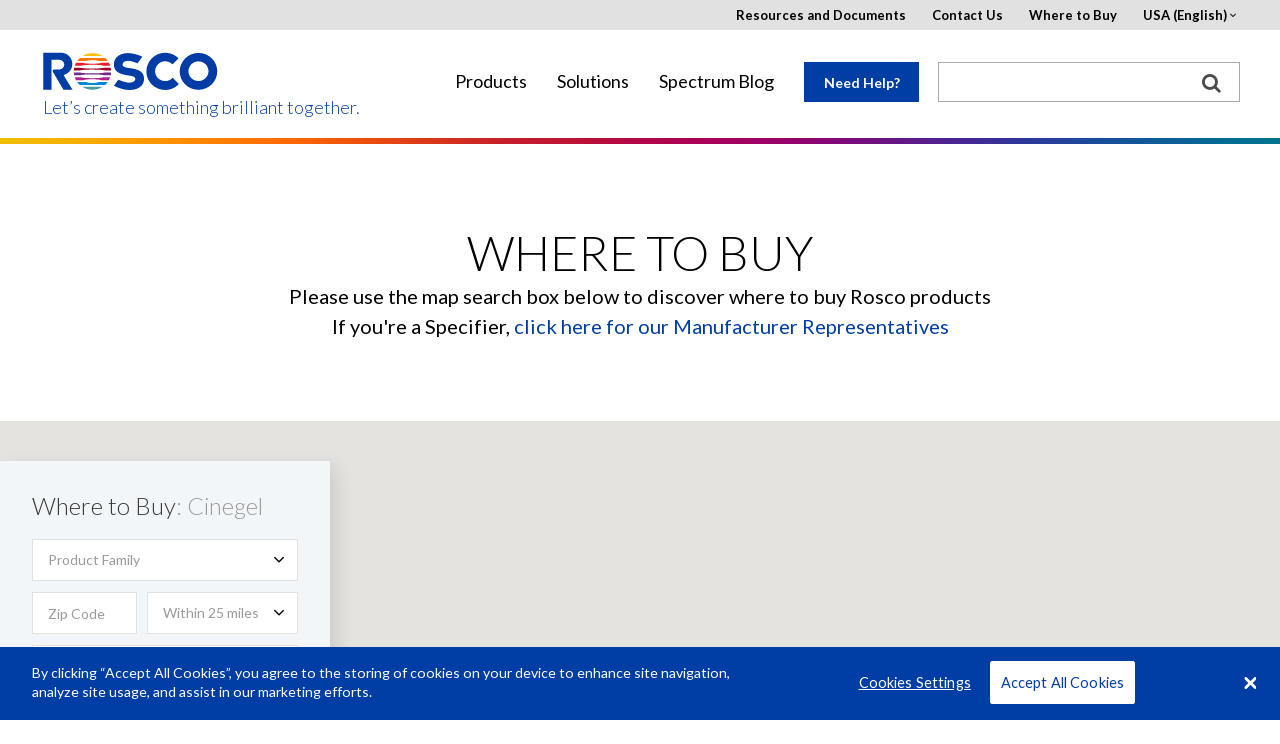

--- FILE ---
content_type: text/html; charset=UTF-8
request_url: https://admin.rosco.com/en/about-us/where-to-buy?name=Cinegel
body_size: 9856
content:
<!DOCTYPE html>
<html lang="en" dir="ltr" prefix="content: http://purl.org/rss/1.0/modules/content/  dc: http://purl.org/dc/terms/  foaf: http://xmlns.com/foaf/0.1/  og: http://ogp.me/ns#  rdfs: http://www.w3.org/2000/01/rdf-schema#  schema: http://schema.org/  sioc: http://rdfs.org/sioc/ns#  sioct: http://rdfs.org/sioc/types#  skos: http://www.w3.org/2004/02/skos/core#  xsd: http://www.w3.org/2001/XMLSchema# ">
    <head>
        <meta charset="utf-8" />
<meta name="title" content="Where To Buy | Rosco" />
<meta name="description" content="Enter your location and we&#039;ll provide Rosco dealers or the region&#039;s Rosco account representative to determine the easiest way for you to purchase Rosco products." />
<meta name="referrer" content="no-referrer" />
<meta name="Generator" content="Drupal 8 (https://www.drupal.org)" />
<meta name="MobileOptimized" content="width" />
<meta name="HandheldFriendly" content="true" />
<meta name="viewport" content="width=device-width, initial-scale=1.0" />
<link rel="shortcut icon" href="/favicon.ico" type="image/vnd.microsoft.icon" />
<link rel="canonical" href="/en/about-us/where-to-buy" />
<link rel="shortlink" href="/en/node/34" />
<link rel="revision" href="/en/about-us/where-to-buy" />

        <title>Where To Buy | Rosco</title>
            <!-- OneTrust Cookies Consent Notice start -->

            <script src="https://cdn.cookielaw.org/scripttemplates/otSDKStub.js"  type="text/javascript" charset="UTF-8" data-domain-script="c5f6e3b5-34b7-402d-bd38-98cfeb7deca8"></script>
            <script type="text/javascript">
                function OptanonWrapper() { }
            </script>
            <!-- OneTrust Cookies Consent Notice end -->
        <link href='https://fonts.googleapis.com/css?family=Lato:400,300,300italic,400italic,700,700italic' rel='stylesheet' type='text/css'>
        <script>
          window.rosco_request = {region: "us",
            language: "en",
            country: "",
            sub_domain: "admin",
            nid: "34"
          };
        </script>
        <!--[if lt IE 9]>
        <link rel="stylesheet" href="css/ie8.css">
        <script src="https://cdnjs.cloudflare.com/ajax/libs/html5shiv/3.7.3/html5shiv.js"></script>
        <![endif]-->
        <link rel="stylesheet" href="/sites/default/files/css/css_PXKyJUac5CjOsyl7xA6aCmq51JomRky41Sc9wSdnkNM.css?t5mohi" media="all" />
<link rel="stylesheet" href="/sites/default/files/css/css_xlqiBv_RP_tTPrbvRx2vFgr8RZFSt-631kO3wIN_e-4.css?t5mohi" media="all" />

        
        <meta name="google-site-verification" content="bB1qDgxQQ-BxE1DwjlICLygpyxiUfPl6OlfFRsj4RPM" />
        <meta name="p:domain_verify" content="70cf0820557847cda2be50ed26761a1b"/>
        <script type="text/javascript" src="/themes/rosco/js/jquery-2-1-4.min.js"></script>
        <script type="text/javascript" src="/themes/rosco/js/lib/angular.min.js"></script>
        
<!--[if lte IE 8]>
<script src="/sites/default/files/js/js_VtafjXmRvoUgAzqzYTA3Wrjkx9wcWhjP0G4ZnnqRamA.js"></script>
<![endif]-->

        <script type="text/javascript">
          (function($){
            $(function(){
              // Determine the HoverCart Marketplace ID
              var hoverCartMarketplace = '';
              if (rosco_request.region == "au") {
                hoverCartMarketplace = 'de222432-0d65-429d-89c2-630f176f33bb';
              } else {
                  $('.buybtn').hide();
              }

              // If there is a Quivers marketplace to load
              if (hoverCartMarketplace.length){
                // Include Quivers script
                $.ajax({
                  url: 'https://hovercart.quivers.com/',
                  dataType: 'script',
                  success: function(){
                    // Initialize HoverCart marketplace
                    console.log('Starting HoverCart', rosco_request);
                    window.Quivers = new HoverCart(hoverCartMarketplace);
                    window.Quivers.Start();
                  },
                  async: true
                });
              }
            });
          })(jQuery);
        </script>
        <script async="" defer="" src="//survey.g.doubleclick.net/async_survey?site=m2cwkhak27suey2hkub7rbfr3i"></script>
    </head>

    <body ng-app="roscoApp">
        <a href="#main-content" class="visually-hidden focusable">
            Skip to main content
        </a>
        <div id="wrapper" class="us">
            <div class="w1">
                
                  <div class="dialog-off-canvas-main-canvas" data-off-canvas-main-canvas>
    
<header id="header">
    <div class="container">
        <div class="logo">
            <a href="/"><img src="/themes/rosco/images/logo.svg" alt="rosco"></a>
          <a href="/" class="tagline">Let’s create something brilliant together.</a>
        </div>
        <a href="#" class="nav-opener">
            <span class="lt"></span>
            <span class="lc"></span>
            <span class="lb"></span>
        </a>
        <div class="slide">
            <div class="slide-holder">
                <a href="#" class="nav-opener">
                    <span class="lt"></span>
                    <span class="lc"></span>
                    <span class="lb"></span>
                </a>
                <nav>
                      <div>
    <!-- THIS IS A BASIC-HTML BLOCK -->
<div id="block-mainnavigation-3">
  
    
      
            <div><nav>
    <ul id="nav">
      <li class="home"><a href="#">Home</a></li>
      <li>
        <a href="#">Products</a>
        <div class="drop">ba
          <ul>
            <li class="has-drop">
              <a href="#">LED Lighting</a>
              <div class="drop">
                <div class="title"><a href="/products/family/led-lighting">Overview</a></div>
                <div class="box">
                  <div class="title">Type:</div>
                  <ul>
                    <li><a href="/products/catalog/soft-lights">Soft Lights</a></li>
                    <li><a href="/products/catalog/wash-lights">Wash Lights</a></li>
                    <li><a href="/products/catalog/accent-lights">Accent Lights</a></li>
                    <li><a href="/products/catalog/architectural-lights">Architectural Lights</a></li>
                    <li><a href="/products/brand/roscoled-tape">LED Tape</a></li>
                    <li><a href="/products/catalog/led-lighting?field_product_type_target_id=127">LED Lighting Accessories</a></li>
                    <li><a href="/product/mixbook">Digital Swatchbook</a></li>
                  </ul>
                </div>
                <div class="box">
                  <div class="title">Brand:</div>
                  <ul>
                    <li><a href="/products/brand/dmg-lighting">DMG Lighting</a></li>
                    <li><a href="/product/mixbook">MIXBOOK<sup>&reg;</sup></a></li>
                    <li><a href="/products/brand/cube-family">Cube Family</a></li>
                    <li><a href="/product/custom-litepad">Custom LitePad<sup>&reg;</sup></a></li>
                    <li><a href="/products/brand/roscoled-tape">RoscoLED<sup>&reg;</sup> Tape</a></li>
                    <li><a href="/products/brand/x-effects-led-projector">X-Effects<sup>&reg;</sup> LED Projector</a></li>
                    <li><a href="/products/brand/image-spot">Image Spot<sup>&reg;</sup></a></li>
                  </ul>
                </div>
                <a class="btn" href="/products/catalog/led-lighting"><span class="icon-view"></span> View All LED Lighting</a> 
                <a class="nav-opener" href="#"> 
                <span class="lt"></span>
                <span class="lc"></span>
                <span class="lb"></span>							
                </a>
              </div>
            </li>

 <li class="category-group"><a href="https://roscodigitalimaging.com/">Backdrops &amp; Digital Library</a></li>

            <li class="has-drop">
              <a href="#">Filters, Diffusions & Lenses</a>
              <div class="drop">
                <div class="title"><a href="/products/family/filters-and-diffusions">Overview</a></div>
<div class="box">
<ul>
<li><a href="/node/45588">myColor™ Mobile App</a></li>
<li><a href="/node/1706">myColor™ Desktop</a></li>
</ul>
</div>
                <div class="box">
                  <div class="title">Type:</div>
                  <ul>
                    <li><a href="/products/catalog/lighting-filters">Lighting Filters</a></li>
                    <li><a href="/products/catalog/filter-kits-flash-packs">Filter Kits</a></li>
                    <li><a href="/products/catalog/filter-sleeves">Filter Sleeves</a></li>
                    <li><a href="/products/catalog/protective-filters">Protective Filters</a></li>
                  </ul>
                </div>
                <div class="box">
                  <div class="title">Brand:</div>
                  <ul>
                    <li><a href="/products/catalog/roscolux">Roscolux<sup>&reg;</sup></a></li>
                    <li><a href="/products/catalog/supergel">Supergel<sup>&reg;</sup></a></li>
                    <li><a href="/products/catalog/e-colour">e-colour+</a></li>
                    <li><a href="/products/catalog/cinegel">Cinegel<sup>&reg;</sup></a></li>
                    <li><a href="/product/windowcling">WindowCling<sup>™</sup></a></li>
                    <li><a href="/product/roscogrip-strips">RoscoGrip<sup>™</sup> Strips</a></li>
                    <li><a href="/products/catalog/gamcolor">GamColor<sup>&reg;</sup></a></li>
                    <li><a href="/products/catalog/permacolor">Permacolor</a></li>
                    <li><a href="/product/opti-sculpt">OPTI-SCULPT</a></li>
                    <li><a href="/products/catalog/opti-flecs">OPTI-FLECS</a></li>
                    <li><a href="/products/catalog/roscolene">Roscolene</a></li>
                  </ul>
                </div>
                <a class="btn" href="/products/catalog/filters-diffusions"><span class="icon-view"></span> View All Filters and Diffusions</a>                 <a class="nav-opener" href="#"> 
                <span class="lt"></span>
                <span class="lc"></span>
                <span class="lb"></span>							
                </a>
              </div>
            </li>
            <li><a href="/products/brand/chroma-key-system">Chroma Key System</a></li>
            <li><a href="/products/catalog/window-control">Window Control</a></li>
            <li><a href="/products/brand/textiles-film-tv">Textiles For Film & TV</a></li>
            <li class="category-group"><a href="/products/catalog/expendables">Expendables</a></li>
            <li class="has-drop">
              <a href="#">Gobos</a>
              <div class="drop">
                  <div class="title"><a href="/products/family/gobos">Overview</a></div>
                <div class="box">
                  <ul>
                    <li><a href="/products/catalog/gobos">Standard</a></li>
                    <li><a href="/products/family/gobos#Type">Custom</a></li>
                  </ul>
                </div>
                <a class="btn" href="/products/catalog/gobos"><span class="icon-view"></span> View All Gobos</a>                 <a class="nav-opener" href="#"> 
                <span class="lt"></span>
                <span class="lc"></span>
                <span class="lb"></span>							
                </a>
              </div>
            </li>
            <li class="category-group has-drop">
              <a href="#">Rotators, Projectors &amp; Beam Control</a>
              <div class="drop">
                  <div class="title"><a href="/products/family/rotators-projectors-beam-control">Overview</a></div>
                <div class="box">
                  <ul>
                    <li><a href="/products/catalog/rotators">Rotators</a></li>
                    <li><a href="/products/catalog/projectors">Projectors</a></li>
                    <li><a href="/products/catalog/beam-control">Beam Control</a></li>
                    <li><a href="/products/catalog/rotators-projectors-beam-control?field_product_type_target_id=13">Rotators, Projectors & Beam Controls Accessories</a></li>
                  </ul>
                </div>
                <a class="btn" href="/products/catalog/rotators-projectors-beam-control"><span class="icon-view"></span> View All Rotators, Projectors &amp; Beam Control</a>                 <a class="nav-opener" href="#"> 
                <span class="lt"></span>
                <span class="lc"></span>
                <span class="lb"></span>							
                </a>
              </div>
            </li>
            <li class="has-drop">
              <a href="#">Paints</a>
              <div class="drop">
                <div class="title"><a href="/products/family/paints">Overview</a></div>
                <div class="box">
                  <div class="title">Type:</div>
                  <ul>
                    <li><a href="/products/catalog/paint-scenic">Scenic</a></li>
                    <li><a href="/products/catalog/paint-digital-compositing">Digital Compositing</a></li>
                    <li><a href="/products/catalog/paint-special-effects">Special Effects</a></li>
                    <li><a href="/products/catalog/scenic-sets">Scenic Sets</a></li>
                    <li><a href="/products/catalog/paints?field_product_type_target_id=238">Paint Accessories</a></li>
                  </ul>
                </div>
                <div class="box">
                  <div class="title">Brand:</div>
                  <ul>
                    <li><a href="/node/479">Off Broadway</a></li>
                    <li><a href="/node/47466">Supersat Roscopaint</a></li>
                    <li><a href="/node/78412">Metallix<sup>™</sup></a></li>
                    <li><a href="/node/779">Fluorescent Paint</a></li>
                    <li><a href="/node/483">DigiComp<sup>&reg;</sup> HD</a></li>
                    <li><a href="/node/48105">Chroma Key Paint</a></li>
                  </ul>
                </div>
                <a class="btn" href="/products/catalog/paints"><span class="icon-view"></span> View All Paints</a>                 <a class="nav-opener" href="#"> 
                <span class="lt"></span>
                <span class="lc"></span>
                <span class="lb"></span>							
                </a>
              </div>
            </li>
            <li class="has-drop">
              <a href="#">Scenic Products</a>
              <div class="drop">
                  <div class="title"><a href="/products/family/scenic-products">Overview</a></div>
                <div class="box">
                  <ul>
                    <li><a href="/products/catalog/coatings-glazes">Coatings &amp; Glazes</a></li>
                    <li><a href="/node/11790">Roscoflamex Flame Retardants</a></li>
                    <li><a href="/products/catalog/scenic-products?field_product_type_target_id=22">Scenic Product Accessories</a></li>
                  </ul>
                </div>
                <a class="btn" href="/products/catalog/scenic-products"><span class="icon-view"></span> View All Scenic Products</a>                 <a class="nav-opener" href="#"> 
                <span class="lt"></span>
                <span class="lc"></span>
                <span class="lb"></span>							
                </a>
              </div>
            </li>
            <li class="category-group has-drop">
              <a href="#">Fog Machines and Fluids</a>
              <div class="drop">
                <div class="title"><a href="/products/family/fog-machines-fluids">Overview</a></div>
                <div class="box">
                  <div class="title">Type:</div>
                  <ul>
                    <li><a href="/products/catalog/fog-machines">Fog Machines</a></li>
                    <li><a href="/products/catalog/fluids">Fluids</a></li>
                    <li><a href="/products/catalog/fog-machines-fluids?field_product_type_target_id=31">Fog Machine and Fluid Accessories</a></li>
                  </ul>
                </div>
                <div class="box">
                  <div class="title">Brand:</div>
                  <ul>
                    <li><a href="/products/brand/vapour">Vapour</a></li>
                    <li><a href="/products/brand/fog-and-haze-fluids">Rosco Fog and Haze Fluids</a></li>
                  </ul>
                </div>
                <a class="btn" href="/products/catalog/fog-machines-fluids"><span class="icon-view"></span> View All Fog Machines and Fluids</a>                 <a class="nav-opener" href="#"> 
                <span class="lt"></span>
                <span class="lc"></span>
                <span class="lb"></span>							
                </a>
              </div>
            </li>
            <li class="category-group"><a href="/products/catalog/flooring-products">Floors and Flooring Products</a></li>
            <li><a href="/products/brand/gam-products" target="_blank">GAM Products</a></li>
          </ul>
          <a class="btn" href="/products"><span class="icon-view"></span> View All Products</a>                 <a class="nav-opener" href="#"> 
          <span class="lt"></span>
          <span class="lc"></span>
          <span class="lb"></span>							
          </a>
        </div>
      </li>
      <li>
        <a href="/solutions">Solutions</a>
        <div class="drop">
          <ul>
            <li>
              <a href="#">Industries</a>
              <div class="drop">
                <div class="box">
                  <ul>
                    <li><a href="/node/97">Architecture</a></li>
                    <li><a href="/node/41">Arts &amp; Entertainment</a></li>
                    <li><a href="/node/42">Film &amp; Broadcast</a></li>
                  </ul>
                </div>
                <a class="btn" href="/solutions"><span class="icon-view"></span> View All Industries</a>                 <a class="nav-opener" href="#"> 
                <span class="lt"></span>
                <span class="lc"></span>
                <span class="lb"></span>							
                </a>
              </div>
            </li>
            <li>
              <a href="#">Applications</a>
              <div class="drop">
                <div class="box">
                  <ul>
                    <li><a href="/node/43">Architectural Lighting</a></li>
                    <li><a href="/node/44">Broadcast</a></li>
                    <li><a href="/node/45">Dance</a></li>
                    <li><a href="/node/46">Film</a></li>
                    <li><a href="/node/47">Photography &amp; Video</a></li>
                    <li><a href="/node/48">Theatre &amp; Live Events</a></li>
                    <li><a href="/node/49">Theme &amp; Amusement Parks</a></li>
                  </ul>
                </div>
                <a class="btn" href="/solutions"><span class="icon-view"></span> View All Applications</a>                 <a class="nav-opener" href="#"> 
                <span class="lt"></span>
                <span class="lc"></span>
                <span class="lb"></span>							
                </a>
              </div>
            </li>
          </ul>
          <a class="btn" href="/solutions"><span class="icon-view"></span> View All Solutions</a>                 <a class="nav-opener" href="#"> 
          <span class="lt"></span>
          <span class="lc"></span>
          <span class="lb"></span>							
          </a>
        </div>
      </li>
      <li><a href="https://spectrum.rosco.com/" target="_blank">Spectrum Blog</a></li>
    </ul>
  </nav></div>
      
  </div>

  </div>

                </nav>
                  <div id="main-nav-middle">
    <!-- THIS IS A BASIC-HTML BLOCK -->
<div id="block-needhelplink">
  
    
      
            <div><p><a class="help lightbox" href="#needhelp">Need Help?</a></p>
</div>
      
  </div>

  </div>

                <div class="top-block">
                                          <div>
    <!-- THIS IS A BASIC-HTML BLOCK -->
<div id="block-pagetoplinks-4">
  
    
      
            <div><div class="top-block">
	<ul class="add-nav">
		<li><a href="/node/20">Resources and Documents</a></li>
		<li><a href="/about-us/contact-us">Contact Us</a></li>
		<li><a href="/about-us/where-to-buy">Where to Buy</a></li>
		<li>
			<a href="#">USA (English)</a>
			<div class="drop">
				<a href="#" class="nav-opener">
					<span class="lt"></span>
					<span class="lc"></span>
					<span class="lb"></span>
				</a>
				<ul>
					<li><a rel="nofollow" href="?region=us&language=en">USA (English)</a></li>
					<li>
						<a href="#">EMEA</a>
						<div class="drop">
							<a href="#" class="nav-opener">
								<span class="lt"></span>
								<span class="lc"></span>
								<span class="lb"></span>
							</a>
							<ul>
								<li><a rel="nofollow" href="?region=emea&language=en">English</a></li>
								<li><a rel="nofollow" href="?region=emea&language=es">Español (Spain)</a></li>
								<li><a rel="nofollow" href="?region=emea&language=de">Deutsch</a></li>
								<li><a rel="nofollow" href="?region=emea&language=fr">Français</a></li>
								<li><a rel="nofollow" href="?region=emea&language=it">Italiano</a></li>
							</ul>
						</div>
					</li>
					<li><a rel="nofollow" href="?region=au&language=en">Australia (English)</a></li>
					<li><a href="http://us.rosco.com/brazil/" target="_blank">Brazil (Português)</a></li>
					<li><a rel="nofollow" href="?region=ca&language=en">Canada (English)</a></li>
					<li><a rel="nofollow" href="?region=cn&language=zh">China (中文)</a></li>
					<li><a rel="nofollow" href="?region=jp&language=ja">Japan (日本語)</a></li>
					<li><a rel="nofollow" href="?region=la&language=es">Latin America (Español)</a></li>
				</ul>
			</div>
		</li>
	</ul>
</div></div>
      
  </div>
<!-- THIS IS A BASIC-HTML BLOCK -->
<div id="block-hubspottrackingcode">
  
    
      
            <div><!-- Start of HubSpot Embed Code -->
<script type="text/javascript" id="hs-script-loader" async defer src="//js.hs-scripts.com/21823942.js"></script>
<!-- End of HubSpot Embed Code --></div>
      
  </div>
<!-- THIS IS A BASIC-HTML BLOCK -->
<div id="block-facebookpixelmetatagdomainverification">
  
    
      
            <div><head>
<meta name="facebook-domain-verification" content="5o6nyrvzu1w1t6dcqalm2es0uyenft" />
</head>
</div>
      
  </div>

            <div><style type="text/css">
#Specifications.tab ul { padding-left: 30px;}
#Features2.tab ul { list-style: inherit; padding-left: 30px;}

#QuiversRibbon {display : none;}

#footer .subscribe-form a.submit-button {display : none;}
</style></div>
      

  </div>

                </div>
                  <div id="main-nav-right">
    <div class="search-form">
<form action="/search" method="get">
<div><input type="text" name="search" id="search" size="10" style="width: 100%; padding: 0px; border: none; margin: -0.0625em 0px 0px !important; outline: none; height: 30px; line-height:1; font-size:14px;" /></div>
<div><button type="submit" class="search-button"><img src="/themes/rosco/images/search_box_icon.png" title="search"></button></div>
</form>
</div>

  </div>

            </div>
        </div>
    </div>
</header>
<!-- rosco split here -->
    <main role="main">
                      <div>
    <div id="block-mainpagecontent">
  
    
      <div class="popup-holder">
<a href="#region-overlay" class="lightbox hidden region-trigger">Region Overlay</a>
<div id="region-overlay" class="popup-rental"><p>Products on this page may not be available in your region.</p></div>
</div>
        
    
                                                                                                                                                                                                                                                                                                                                                      
    
    <script>
          window.rosco_regions = '[&quot;us&quot;,&quot;spain&quot;,&quot;emea&quot;,&quot;au&quot;,&quot;ca&quot;,&quot;cn&quot;,&quot;jp&quot;,&quot;la&quot;]';
        </script>

<div class="rainbow-bar"><div class="holder"></div></div>




  <div class="main-text">
    <div class="container padding small centered">
        <div class="holder">
            <h1>Where To Buy</h1>
            
            <div>Please use the map search box below to discover where to buy Rosco products <br /> If you're a Specifier, <a href="https://www.rosco.com/manufacturer-reps-distributors">click here for our Manufacturer Representatives</a></div>
      
                              
                                                              
                    </div>
    </div>
  </div>


			<div class="map-container">
				<form action="#" class="map-form hide">
					<div class="holder">
						<div class="title"><span>Where to Buy</span></div>
						<div class="row">
							<div class="col-lg-12">
								<select class="country">
									<option value="">Select a country</option>
								</select>
							</div>
						</div>
						<div class="dealers-container">
							<div class="row hide">
								<div class="col-lg-12">
									<select class="family">
										<option value="">Product Family</option>
										<option value="all">Show All</option>
										<option value="other">Show All Others</option>
									</select>
								</div>
							</div>
							<div class="row">
								<div class="col-lg-5 col-sm-5">
									<input type="text" class="zip" placeholder="Postal Code" value="" data-zip="Zip Code" data-postal="Postal Code">
								</div>
								<div class="col-lg-7 col-sm-7">
									<select class="distance">
										<option value="25" selected="selected">Within 25 miles</option>
										<option value="50">Within 50 miles</option>
										<option value="100">Within 100 miles</option>
										<option value="500">Within 500 miles</option>
									</select>
								</div>
							</div>
							<div class="hidden-box">
								<a href="#" class="opener">More Options</a>
								<div class="slide">
									<div class="row">
										<div class="col-lg-12">
											<input type="text" class="dealer" placeholder="Dealer Name">
										</div>
									</div>
									<div class="row">
										<div class="col-lg-7 col-sm-7">
											<input type="text" class="city" placeholder="City">
										</div>
										<div class="col-lg-5 col-sm-5">
											<select class="state" data-state="State" data-province="Province">
												<option value="">State</option>
											</select>
										</div>
									</div>
								</div>
							</div>
						</div>
						<button>Refine</button>
					</div>
					<div class="result-container">
						<div class="search-opener">
							<span class="show">show all results</span>
							<span class="hide">hide all results</span>
						</div>
						<div class="result-box">
						</div>
					</div>
				</form>
				<div id="map"></div>
				<script>
					// Set up options
					var demoLocations = {
						'06902': {lat: 41.0588822, lng: -73.6139157},
						'91352': {lat: 34.2321796, lng: -118.4148286},
					};
					window.dealerOptions = {
						mapID: 'map',
						form: '.map-form',
						results: '.result-box .item',
						resultBox: '.result-box',
						noResults: '.no-results',
						noResultsText: 'No Results Found',
						distanceText: ' miles away',
						url: '/scripts/dealer-locator',
						center: demoLocations['91352'],
						checkbox: false,
						options: {
							zoom: 10,
							scrollwheel: false,
							mapTypeControl: false,
							async: false,
						},
					};
				</script>
	    		<script src="https://code.jquery.com/jquery-2.1.4.min.js" integrity="sha256-8WqyJLuWKRBVhxXIL1jBDD7SDxU936oZkCnxQbWwJVw=" crossorigin="anonymous"></script>
	    		<script src="/themes/rosco/js/dealer-locator/plugins.js"></script>
	    		<script src="/themes/rosco/js/dealer-locator/dealer-locator.js"></script>
	    		<script src="https://maps.googleapis.com/maps/api/js?libraries=geometry&callback=dealerMapInit&key=AIzaSyCU675qTHmWXOcZSw3Y0nLyly2Te5rOeGs" async defer></script>
			</div>




  </div>

  </div>

                
        
        
        
        
        
        

    </main>

<!-- rosco split here -->
<footer id="footer">
    <div class="container">
          <div>
    <!-- THIS IS A BASIC-HTML BLOCK -->
<div id="block-footerlinksone">
  
    
      
            <div><ul class="add-nav">
    <li>
        <a href="/resource-center">Resource Center</a>
    </li>
    <li>
        <a href="/about-us">About Us</a>
    </li>
    <li>
        <a href="/about-us/careers">Careers</a>
    </li>
</ul></div>
      
  </div>
<!-- THIS IS A BASIC-HTML BLOCK -->
<div id="block-footerlinkstwo">
  
    
      
            <div><ul class="social-networks">
      <li><a href="https://www.facebook.com/RoscoLabs?ref=sgm"><span class="icon-facebook2"></span></a></li>
      <li><a href="https://www.linkedin.com/company/rosco"><span class="icon-linkedin"></span></a></li>
      <li><a href="https://instagram.com/rosco_labs/"><span class="icon-instagram"></span></a></li>
      <li><a href="https://www.youtube.com/user/RoscoLabs"><span class="icon-youtube2"></span></a></li>
    </ul></div>
      
  </div>

  </div>


        <div class="subscribe-form">
          <a id="footer-subscribe-cta" class="submit-button" href="http://eepurl.com/cNFBVz" target="_blank">Sign up for email updates</a>
        </div>

        <div class="bottom-block">
            <p class="copy">© Rosco Laboratories 2026</p>
              <div>
    <!-- THIS IS A BASIC-HTML BLOCK -->
<div id="block-footerlinksthree">
  
    
      
            <div>            <ul>
                <li><a href="/terms-use">Terms</a></li>
                <li><a href="/privacy">Privacy</a></li>
            </ul></div>
      
  </div>

  </div>

        </div>
    </div>
</footer>
<aside class="more-links">
      <div>
    <!-- THIS IS A BASIC-HTML BLOCK -->
<div id="block-footernavigation-2">
  
    
      
            <div><p><a class="opener" href="#"><span>View All </span></a></p>

<div class="slide">
<div class="more-container">
<div class="col">
<h5><a href="/node/16">Products</a></h5>

<ul>
	<li class="category-group"><a href="/node/166">LED Lighting</a></li>
        <li class="category-group"><a href="https://roscodigitalimaging.com/">Backdrops &amp; Digital Library</a></li>
	<li><a href="/node/162">Filters, Diffusions & Lenses</a></li>
	<li><a href="/node/188">Window Control</a></li>
        <li><a href="/node/36005">Textiles For Film & TV</a></li>
	<li class="category-group"><a href="/node/189">Expendables</a></li>
	<li ><a href="/node/110">Gobos</a></li>
        <li class="category-group"><a href="/node/58/">Rotators, Projectors &amp; Beam Control</a></li>
	<li><a href="/node/38">Paints</a></li>
	<li><a href="/node/39">Scenic Products</a></li>
	<li class="category-group"><a href="/node/40">Fog Machines and Fluids</a></li>
	<li class="category-group"><a href="/node/74">Floors and Flooring Products</a></li>
	<li><a href="http://www.gamonline.com">GAM Products</a></li>
</ul>
</div>

<div class="col">
<h5><a href="/node/26">Solutions</a></h5>

<ul>
	<li class="category-group">Industries

	<ul>
		<li><a href="/node/97">Architecture</a></li>
		<li><a href="/node/42">Film &amp;  Broadcast</a></li>
		<li><a href="/node/41">Arts &amp;  Entertainment</a></li>
	</ul>
	</li>
	<li class="category-group">Applications
	<ul>
		<li><a href="/node/43">Architectural Lighting</a></li>
		<li><a href="/node/44">Broadcast</a></li>
		<li><a href="/node/45">Dance</a></li>
		<li><a href="/node/46">Film</a></li>
		<li><a href="/node/47">Photography & Video</a></li>
		<li><a href="/node/48">Theatre &amp; Live Events</a></li>
		<li><a href="/node/49">Theme &amp; Amusement Parks</a></li>
	</ul>
	</li>
</ul>

<h5><a href="/node/17">Careers</a></h5>

<ul>
	<li class="category-group"><a href="/node/17">Culture</a></li>
	<li class="category-group"><a href="/node/17">Open Positions</a></li>
</ul>
</div>

<div class="col">
<h5><a href="/about-us">About Us</a></h5>

<ul>
	<li class="category-group"><a href="/about-us">History/Timeline</a></li>
	<li class="category-group"><a href="/about-us">Awards</a></li>
	<li class="category-group"><a href="/about-us/leadership">Leadership</a></li>
	<!-- <li class="category-group"><a href="/node/19">Locations</a></li> -->
	<li class="category-group"><a href="/about-us/contact-us">Contact Us</a></li>
	<li class="category-group"><a href="/about-us/where-to-buy">Where to Buy</a></li>
	<li class="category-group"><a href="/node/11768">Events</a></li>
</ul>

<h5><a href="http://www.rosco.com/spectrum/" target="_blank">Spectrum Blog</a></h5>

<ul>
	<li>
	<ul>
		<li><a target="_blank" href="http://www.rosco.com/spectrum/index.php/category/architecture/">Architecture</a></li>
		<li><a target="_blank" href="http://www.rosco.com/spectrum/index.php/category/dance/">Dance</a></li>
		<li><a target="_blank" href="http://www.rosco.com/spectrum/index.php/category/entertainment-lighting/">Entertainment Lighting</a></li>
		<li><a target="_blank" href="http://www.rosco.com/spectrum/index.php/category/film-television-and-broadcast/">Film, Television &amp; Broadcast</a></li>
		<li><a target="_blank" href="http://www.rosco.com/spectrum/index.php/category/photography/">Photography</a></li>
		<li><a target="_blank" href="http://www.rosco.com/spectrum/index.php/category/scenic-and-staging/">Scenic and Staging</a></li>
		<li><a target="_blank" href="http://www.rosco.com/spectrum/index.php/category/rosco-the-company/">Rosco - The Company </a></li>
	</ul>
	</li>
</ul>
</div>

<div class="col">
<h5><a href="/node/20">Resource Center</a></h5>

<ul>
	<li class="category-group"><a href="/resource-center/interactive-tools">Rosco Interactive Tools</a>

	<ul>
        <li><a href="/node/1705">Wedding & Special Events myGobo<sup>™</sup> Custom Gobo Tool</a></li>
		<li><a href="/node/1706">myColor</a></li>
		<li><a href="/node/164">Color Resource Gallery</a></li>
		<li><a href="/node/18">Scenic Resource Gallery</a></li>
		<li><a href="/node/25">Architectural Gallery</a></li>
	</ul>
	</li>
	<li class="category-group"><a href="/resource-center/product-information-sheets">Product Information Sheets</a></li>
	<li class="category-group"><a href="/resource-center/manuals">Manuals</a></li>
	<li class="category-group"><a href="/resource-center/instructions-guides">Instructions &amp; Quick Start Guides</a></li>
	<li class="category-group"><a href="/resource-center/safety-data-sheets">Safety Data Sheets</a></li>
	<li class="category-group"><a href="/resource-center/product-literature">Product Literature</a></li>
	<li class="category-group"><a href="/resource-center/case-studies">Case Studies</a></li>
	<li class="category-group"><a href="/resource-center/technical-files">Technical Files</a></li>
	<li class="category-group"><a href="/resource-center/videos">Videos</a></li>
</ul>
</div>
</div>
</div>
</div>
      
  </div>

  </div>

</aside>



  </div>

                
                <div class="close-box"></div>
            </div>
            <div class="popup-holder">
    <div id="needhelp" class="popup-rental" ng-controller="mapController">
        <h2>Need Help?</h2>
        <p class="need-help-form">Your request is important to us. <br> We will respond as soon as possible during regular business hours.<br>Need help right away? Check out our frequently asked questions page here: <a href="/node/11824">FAQs</a></p>
        <form ng-submit="form('/we/form/help','need-help-form','need-help-thank')" class="need-help-form" method="POST" name="needhelp" ng-class="{ 'formerror' : needhelp.$invalid }" novalidate>
            <p>Required Fields<span class="red">*</span></p>
            <div class="row">
                <div class="col-lg-6 col-sm-6">
                    <div class="input-anim">
                        <label for="firstname">First Name<span class="red">*</span></label>
                        <input type="text" id="Name1" name="firstname" ng-model="firstname" class="required" ng-pattern="/^[a-zA-Z ]{2,25}$/"  ng-class="{ 'has-error' : needhelp['firstname'].$invalid && (needhelp['firstname'].$touched || submitted) }" required>
                        <label class="error" ng-show="needhelp['firstname'].$error.required && (needhelp['firstname'].$touched || submitted)">This field is required.</label>
                    </div>
                </div>
                <div class="col-lg-6 col-sm-6">
                    <div class="input-anim">
                        <label for="Name2">Last Name<span class="red">*</span></label>
                        <input type="text" id="Name2" name="lastname" ng-model="lastname" class="required"  ng-class="{ 'has-error' : needhelp['lastname'].$invalid && (needhelp['lastname'].$touched || submitted) }" required>
                        <label class="error" ng-show="needhelp['lastname'].$error.required && (needhelp['lastname'].$touched || submitted)">This field is required.</label>
                    </div>
                </div>
                <div class="col-lg-6 col-sm-6">
                    <div class="input-anim">
                        <label for="Email">Email<span class="red">*</span></label>
                        <input type="email" id="Email" name="email" ng-model="email" class="required" ng-class="{ 'has-error' : needhelp['email'].$invalid && (needhelp['email'].$touched || submitted) }" required>
                        <label class="error" ng-show="needhelp['email'].$error.required && (needhelp['email'].$touched || submitted)">This field is required.</label>
                    </div>
                </div>
                <div class="col-lg-6 col-sm-6">
                    <div class="input-anim">
                        <label for="Email2">Confirm Email<span class="red">*</span></label>
                        <input type="email" id="Email2" name="confirm" ng-model="confirm" class="required" ng-class="{ 'has-error' : (email != confirm || needhelp['confirm'].$invalid ) && (needhelp['confirm'].$touched || submitted) }" required>
                        <label class="error" ng-show="needhelp['confirm'].$error.required && (needhelp['confirm'].$touched || submitted)">Confirm Email</label>
                    </div>
                </div>
                <div class="col-lg-4 col-sm-4">
                    <div class="input-anim">
                        <label for="Company">Company</label>
                        <input type="text" name="company" id="Company" ng-model="company">
                    </div>
                </div>
                <div class="col-lg-4 col-sm-4">
                    <div class="input-anim">
                        <label for="Title">Project Title</label>
                        <input type="text" name="project_title" id="Title" ng-model="title">
                    </div>
                </div>
              <div class="col-lg-4 col-sm-4">
                  <div class="input-anim country-field">
                      <label for="Country">Country</label>
                      <select id="Country" name="country" class="country-populate">
                      </select>
                  </div>
              </div>
            </div>
            <div class="row">
                <div class="col-lg-12">
                    <div class="input-anim">
                        <label for="Details">Details<span class="red">*</span></label>
                        <textarea id="Details" name="details" cols="30" rows="10" ng-model="details" class="required" ng-class="{ 'has-error' : needhelp['details'].$invalid && (needhelp['details'].$touched || submitted) }" required></textarea>
                        <label class="error" ng-show="needhelp['details'].$error.required && (needhelp['details'].$touched || submitted)">This field is required.</label>
                    </div>
                </div>
            </div>
            <div class="row">
              <div class="col-lg-12">
                <div class="captcha">
                  <div id="captcha1" data-cid=""></div>
                </div>
              </div>
            </div>
  					<input type="hidden" name="product_url" value="https://admin.rosco.com/en/about-us/where-to-buy" ng-model="url" class="url">
            <input type="submit" value="Submit" class="btn blue-bg large submit" ng-class="{ 'formerror' : needhelp.$invalid || email != confirm }" ng-click="submitted = true" >
        </form>
        <div class="need-help-thank" style="display:none;">Thank you for your inquiry. A member of the Rosco team will get back to you as soon as possible.</div>
    </div>
</div>
        </div>
       <!-- footer sign up in popup -->
<div class="popup-holder" ng-controller="mapController">
    <div id="pop-up" class="popup-rental signup">
        <h2>sign up for e-mail updates</h2>
        <form  class="subscribe-form1" name="EmailForm" ng-class="{ 'emailerror' : EmailForm.$invalid }" ng-submit="form('/we/form/signup','subscribe-form1','subscribe-thank-you' )" method="POST" novalidate>
            <div id="wizard">
                <div class="col-lg-12" style="padding-left:0;padding-right:0;">
                    <div class="input-anim">
                        <label for="email">E-mail</label>
                        <input type="email" name="Email" id="email" required ng-model="footeremail" ng-class="{ 'has-error' : EmailForm['Email'].$invalid && (EmailForm['Email'].$touched || foosubmitted) }">
                    </div>
                </div>
                <div class="checkbox">
                    <div class="row">
                        <div class="col-lg-4 col-sm-4 col-xs-6">
                            <div class="checkbox">
                                <input type="checkbox" value="true" name="Architecture" id="Architecture">
                                <label for="Architecture">Architecture</label>
                            </div>
                        </div>
                        <div class="col-lg-4 col-sm-4 col-xs-6">
                            <div class="checkbox">
                                <input type="checkbox" value="true" name="Dance" id="Dance">
                                <label for="Dance">Dance</label>
                            </div>

                        </div>
                        <div class="col-lg-4 col-sm-4 col-xs-6">
                            <div class="checkbox">
                                <input type="checkbox" value="true" name="Entertainment_Lighting" id="Entertainment">
                                <label for="Entertainment">Entertainment Lighting</label>
                            </div>

                        </div>
                        <div class="col-lg-4 col-sm-4 col-xs-6">
                            <div class="checkbox">
                                <input type="checkbox" value="true" name="Film" id="Film">
                                <label for="Film">Film, Television and Broadcast</label>
                            </div>

                        </div>
                        <div class="col-lg-4 col-sm-4 col-xs-6">
                            <div class="checkbox">
                                <input type="checkbox" value="true" name="Photography" id="Photography">
                                <label for="Photography">Photography</label>
                            </div>

                        </div>
                        <div class="col-lg-4 col-sm-4 col-xs-6">
                            <div class="checkbox">
                                <input type="checkbox" value="true" name="Scenic" id="Scenic">
                                <label for="Scenic">Scenic and Staging</label>
                            </div>
                        </div>
                    </div>
                </div>
                <input type="hidden" value="https://admin.rosco.com/en/about-us/where-to-buy" name="product_url" ng-model="url" class="url">
                <input type="submit" value="Submit" class="submit btn blue-bg large " ng-class="{ 'emailerror' : EmailForm.$invalid }" ng-click="foosubmitted = true">
            </div>
        </form>
        <div class="subscribe-thank-you" style="display:none;">Thank you for signing up!</div>
    </div>
</div>
        <script>
          (function(i,s,o,g,r,a,m){i['GoogleAnalyticsObject']=r;i[r]=i[r]||function(){
          (i[r].q=i[r].q||[]).push(arguments)},i[r].l=1*new Date();a=s.createElement(o),
          m=s.getElementsByTagName(o)[0];a.async=1;a.src=g;m.parentNode.insertBefore(a,m)
          })(window,document,'script','https://www.google-analytics.com/analytics.js','ga');

          ga('create', 'UA-4825219-11', 'auto');
          ga('send', 'pageview');

        </script>

        <script src="/sites/default/files/js/js_VjER5YbF2sogZNAjS5w49RAIVXKtVU72yv-x_uDQlOM.js"></script>


        <script type="text/javascript">
          if (window.location.hostname != "rosco.test") {
            var loadCaptcha = function() {
              if(document.getElementById('captcha')) {
                var idcaptcha = grecaptcha.render(document.getElementById("captcha"), {
                  'sitekey' : '6Lc_8gsUAAAAAACzuGV81whedw_kq3tmkqmXw9hK',
                  'theme' : 'light'
                });
                document.getElementById("captcha").dataset.cid = idcaptcha;
              }
              if(document.getElementById('captcha1')) {
                var idcaptcha = grecaptcha.render(document.getElementById("captcha1"), {
                  'sitekey' : '6Lc_8gsUAAAAAACzuGV81whedw_kq3tmkqmXw9hK',
                  'theme' : 'light'
                });
                document.getElementById("captcha1").dataset.cid = idcaptcha;
              }
              if(document.getElementById('captcha2')) {
                var idcaptcha = grecaptcha.render(document.getElementById("captcha2"), {
                  'sitekey' : '6Lc_8gsUAAAAAACzuGV81whedw_kq3tmkqmXw9hK',
                  'theme' : 'light'
                });
                document.getElementById("captcha2").dataset.cid = idcaptcha;
              }
              if(document.getElementById('captcha3')) {
                 var idcaptcha = grecaptcha.render(document.getElementById("captcha3"), {
                  'sitekey' : '6Lc_8gsUAAAAAACzuGV81whedw_kq3tmkqmXw9hK',
                  'theme' : 'light'
                });
                document.getElementById("captcha3").dataset.cid = idcaptcha;
              }
              if(document.getElementById('captcha4')) {
                 var idcaptcha = grecaptcha.render(document.getElementById("captcha4"), {
                  'sitekey' : '6Lc_8gsUAAAAAACzuGV81whedw_kq3tmkqmXw9hK',
                  'theme' : 'light'
                });
                document.getElementById("captcha4").dataset.cid = idcaptcha;
              }
            };
          }
          else {
            var loadCaptcha = function() {
              return;
            }
          }
        </script>
        <script type="text/javascript">
            if (window.location.hostname != "rosco.test") {
                var script = document.createElement('script');
                script.src = "https://www.google.com/recaptcha/api.js?onload=loadCaptcha&render=explicit";
                document.getElementsByTagName('head')[0].appendChild(script);
            }
        </script>
    </body>
</html>


--- FILE ---
content_type: text/html; charset=utf-8
request_url: https://www.google.com/recaptcha/api2/anchor?ar=1&k=6Lc_8gsUAAAAAACzuGV81whedw_kq3tmkqmXw9hK&co=aHR0cHM6Ly9hZG1pbi5yb3Njby5jb206NDQz&hl=en&v=PoyoqOPhxBO7pBk68S4YbpHZ&theme=light&size=normal&anchor-ms=20000&execute-ms=30000&cb=tfadw2kdzv3h
body_size: 49488
content:
<!DOCTYPE HTML><html dir="ltr" lang="en"><head><meta http-equiv="Content-Type" content="text/html; charset=UTF-8">
<meta http-equiv="X-UA-Compatible" content="IE=edge">
<title>reCAPTCHA</title>
<style type="text/css">
/* cyrillic-ext */
@font-face {
  font-family: 'Roboto';
  font-style: normal;
  font-weight: 400;
  font-stretch: 100%;
  src: url(//fonts.gstatic.com/s/roboto/v48/KFO7CnqEu92Fr1ME7kSn66aGLdTylUAMa3GUBHMdazTgWw.woff2) format('woff2');
  unicode-range: U+0460-052F, U+1C80-1C8A, U+20B4, U+2DE0-2DFF, U+A640-A69F, U+FE2E-FE2F;
}
/* cyrillic */
@font-face {
  font-family: 'Roboto';
  font-style: normal;
  font-weight: 400;
  font-stretch: 100%;
  src: url(//fonts.gstatic.com/s/roboto/v48/KFO7CnqEu92Fr1ME7kSn66aGLdTylUAMa3iUBHMdazTgWw.woff2) format('woff2');
  unicode-range: U+0301, U+0400-045F, U+0490-0491, U+04B0-04B1, U+2116;
}
/* greek-ext */
@font-face {
  font-family: 'Roboto';
  font-style: normal;
  font-weight: 400;
  font-stretch: 100%;
  src: url(//fonts.gstatic.com/s/roboto/v48/KFO7CnqEu92Fr1ME7kSn66aGLdTylUAMa3CUBHMdazTgWw.woff2) format('woff2');
  unicode-range: U+1F00-1FFF;
}
/* greek */
@font-face {
  font-family: 'Roboto';
  font-style: normal;
  font-weight: 400;
  font-stretch: 100%;
  src: url(//fonts.gstatic.com/s/roboto/v48/KFO7CnqEu92Fr1ME7kSn66aGLdTylUAMa3-UBHMdazTgWw.woff2) format('woff2');
  unicode-range: U+0370-0377, U+037A-037F, U+0384-038A, U+038C, U+038E-03A1, U+03A3-03FF;
}
/* math */
@font-face {
  font-family: 'Roboto';
  font-style: normal;
  font-weight: 400;
  font-stretch: 100%;
  src: url(//fonts.gstatic.com/s/roboto/v48/KFO7CnqEu92Fr1ME7kSn66aGLdTylUAMawCUBHMdazTgWw.woff2) format('woff2');
  unicode-range: U+0302-0303, U+0305, U+0307-0308, U+0310, U+0312, U+0315, U+031A, U+0326-0327, U+032C, U+032F-0330, U+0332-0333, U+0338, U+033A, U+0346, U+034D, U+0391-03A1, U+03A3-03A9, U+03B1-03C9, U+03D1, U+03D5-03D6, U+03F0-03F1, U+03F4-03F5, U+2016-2017, U+2034-2038, U+203C, U+2040, U+2043, U+2047, U+2050, U+2057, U+205F, U+2070-2071, U+2074-208E, U+2090-209C, U+20D0-20DC, U+20E1, U+20E5-20EF, U+2100-2112, U+2114-2115, U+2117-2121, U+2123-214F, U+2190, U+2192, U+2194-21AE, U+21B0-21E5, U+21F1-21F2, U+21F4-2211, U+2213-2214, U+2216-22FF, U+2308-230B, U+2310, U+2319, U+231C-2321, U+2336-237A, U+237C, U+2395, U+239B-23B7, U+23D0, U+23DC-23E1, U+2474-2475, U+25AF, U+25B3, U+25B7, U+25BD, U+25C1, U+25CA, U+25CC, U+25FB, U+266D-266F, U+27C0-27FF, U+2900-2AFF, U+2B0E-2B11, U+2B30-2B4C, U+2BFE, U+3030, U+FF5B, U+FF5D, U+1D400-1D7FF, U+1EE00-1EEFF;
}
/* symbols */
@font-face {
  font-family: 'Roboto';
  font-style: normal;
  font-weight: 400;
  font-stretch: 100%;
  src: url(//fonts.gstatic.com/s/roboto/v48/KFO7CnqEu92Fr1ME7kSn66aGLdTylUAMaxKUBHMdazTgWw.woff2) format('woff2');
  unicode-range: U+0001-000C, U+000E-001F, U+007F-009F, U+20DD-20E0, U+20E2-20E4, U+2150-218F, U+2190, U+2192, U+2194-2199, U+21AF, U+21E6-21F0, U+21F3, U+2218-2219, U+2299, U+22C4-22C6, U+2300-243F, U+2440-244A, U+2460-24FF, U+25A0-27BF, U+2800-28FF, U+2921-2922, U+2981, U+29BF, U+29EB, U+2B00-2BFF, U+4DC0-4DFF, U+FFF9-FFFB, U+10140-1018E, U+10190-1019C, U+101A0, U+101D0-101FD, U+102E0-102FB, U+10E60-10E7E, U+1D2C0-1D2D3, U+1D2E0-1D37F, U+1F000-1F0FF, U+1F100-1F1AD, U+1F1E6-1F1FF, U+1F30D-1F30F, U+1F315, U+1F31C, U+1F31E, U+1F320-1F32C, U+1F336, U+1F378, U+1F37D, U+1F382, U+1F393-1F39F, U+1F3A7-1F3A8, U+1F3AC-1F3AF, U+1F3C2, U+1F3C4-1F3C6, U+1F3CA-1F3CE, U+1F3D4-1F3E0, U+1F3ED, U+1F3F1-1F3F3, U+1F3F5-1F3F7, U+1F408, U+1F415, U+1F41F, U+1F426, U+1F43F, U+1F441-1F442, U+1F444, U+1F446-1F449, U+1F44C-1F44E, U+1F453, U+1F46A, U+1F47D, U+1F4A3, U+1F4B0, U+1F4B3, U+1F4B9, U+1F4BB, U+1F4BF, U+1F4C8-1F4CB, U+1F4D6, U+1F4DA, U+1F4DF, U+1F4E3-1F4E6, U+1F4EA-1F4ED, U+1F4F7, U+1F4F9-1F4FB, U+1F4FD-1F4FE, U+1F503, U+1F507-1F50B, U+1F50D, U+1F512-1F513, U+1F53E-1F54A, U+1F54F-1F5FA, U+1F610, U+1F650-1F67F, U+1F687, U+1F68D, U+1F691, U+1F694, U+1F698, U+1F6AD, U+1F6B2, U+1F6B9-1F6BA, U+1F6BC, U+1F6C6-1F6CF, U+1F6D3-1F6D7, U+1F6E0-1F6EA, U+1F6F0-1F6F3, U+1F6F7-1F6FC, U+1F700-1F7FF, U+1F800-1F80B, U+1F810-1F847, U+1F850-1F859, U+1F860-1F887, U+1F890-1F8AD, U+1F8B0-1F8BB, U+1F8C0-1F8C1, U+1F900-1F90B, U+1F93B, U+1F946, U+1F984, U+1F996, U+1F9E9, U+1FA00-1FA6F, U+1FA70-1FA7C, U+1FA80-1FA89, U+1FA8F-1FAC6, U+1FACE-1FADC, U+1FADF-1FAE9, U+1FAF0-1FAF8, U+1FB00-1FBFF;
}
/* vietnamese */
@font-face {
  font-family: 'Roboto';
  font-style: normal;
  font-weight: 400;
  font-stretch: 100%;
  src: url(//fonts.gstatic.com/s/roboto/v48/KFO7CnqEu92Fr1ME7kSn66aGLdTylUAMa3OUBHMdazTgWw.woff2) format('woff2');
  unicode-range: U+0102-0103, U+0110-0111, U+0128-0129, U+0168-0169, U+01A0-01A1, U+01AF-01B0, U+0300-0301, U+0303-0304, U+0308-0309, U+0323, U+0329, U+1EA0-1EF9, U+20AB;
}
/* latin-ext */
@font-face {
  font-family: 'Roboto';
  font-style: normal;
  font-weight: 400;
  font-stretch: 100%;
  src: url(//fonts.gstatic.com/s/roboto/v48/KFO7CnqEu92Fr1ME7kSn66aGLdTylUAMa3KUBHMdazTgWw.woff2) format('woff2');
  unicode-range: U+0100-02BA, U+02BD-02C5, U+02C7-02CC, U+02CE-02D7, U+02DD-02FF, U+0304, U+0308, U+0329, U+1D00-1DBF, U+1E00-1E9F, U+1EF2-1EFF, U+2020, U+20A0-20AB, U+20AD-20C0, U+2113, U+2C60-2C7F, U+A720-A7FF;
}
/* latin */
@font-face {
  font-family: 'Roboto';
  font-style: normal;
  font-weight: 400;
  font-stretch: 100%;
  src: url(//fonts.gstatic.com/s/roboto/v48/KFO7CnqEu92Fr1ME7kSn66aGLdTylUAMa3yUBHMdazQ.woff2) format('woff2');
  unicode-range: U+0000-00FF, U+0131, U+0152-0153, U+02BB-02BC, U+02C6, U+02DA, U+02DC, U+0304, U+0308, U+0329, U+2000-206F, U+20AC, U+2122, U+2191, U+2193, U+2212, U+2215, U+FEFF, U+FFFD;
}
/* cyrillic-ext */
@font-face {
  font-family: 'Roboto';
  font-style: normal;
  font-weight: 500;
  font-stretch: 100%;
  src: url(//fonts.gstatic.com/s/roboto/v48/KFO7CnqEu92Fr1ME7kSn66aGLdTylUAMa3GUBHMdazTgWw.woff2) format('woff2');
  unicode-range: U+0460-052F, U+1C80-1C8A, U+20B4, U+2DE0-2DFF, U+A640-A69F, U+FE2E-FE2F;
}
/* cyrillic */
@font-face {
  font-family: 'Roboto';
  font-style: normal;
  font-weight: 500;
  font-stretch: 100%;
  src: url(//fonts.gstatic.com/s/roboto/v48/KFO7CnqEu92Fr1ME7kSn66aGLdTylUAMa3iUBHMdazTgWw.woff2) format('woff2');
  unicode-range: U+0301, U+0400-045F, U+0490-0491, U+04B0-04B1, U+2116;
}
/* greek-ext */
@font-face {
  font-family: 'Roboto';
  font-style: normal;
  font-weight: 500;
  font-stretch: 100%;
  src: url(//fonts.gstatic.com/s/roboto/v48/KFO7CnqEu92Fr1ME7kSn66aGLdTylUAMa3CUBHMdazTgWw.woff2) format('woff2');
  unicode-range: U+1F00-1FFF;
}
/* greek */
@font-face {
  font-family: 'Roboto';
  font-style: normal;
  font-weight: 500;
  font-stretch: 100%;
  src: url(//fonts.gstatic.com/s/roboto/v48/KFO7CnqEu92Fr1ME7kSn66aGLdTylUAMa3-UBHMdazTgWw.woff2) format('woff2');
  unicode-range: U+0370-0377, U+037A-037F, U+0384-038A, U+038C, U+038E-03A1, U+03A3-03FF;
}
/* math */
@font-face {
  font-family: 'Roboto';
  font-style: normal;
  font-weight: 500;
  font-stretch: 100%;
  src: url(//fonts.gstatic.com/s/roboto/v48/KFO7CnqEu92Fr1ME7kSn66aGLdTylUAMawCUBHMdazTgWw.woff2) format('woff2');
  unicode-range: U+0302-0303, U+0305, U+0307-0308, U+0310, U+0312, U+0315, U+031A, U+0326-0327, U+032C, U+032F-0330, U+0332-0333, U+0338, U+033A, U+0346, U+034D, U+0391-03A1, U+03A3-03A9, U+03B1-03C9, U+03D1, U+03D5-03D6, U+03F0-03F1, U+03F4-03F5, U+2016-2017, U+2034-2038, U+203C, U+2040, U+2043, U+2047, U+2050, U+2057, U+205F, U+2070-2071, U+2074-208E, U+2090-209C, U+20D0-20DC, U+20E1, U+20E5-20EF, U+2100-2112, U+2114-2115, U+2117-2121, U+2123-214F, U+2190, U+2192, U+2194-21AE, U+21B0-21E5, U+21F1-21F2, U+21F4-2211, U+2213-2214, U+2216-22FF, U+2308-230B, U+2310, U+2319, U+231C-2321, U+2336-237A, U+237C, U+2395, U+239B-23B7, U+23D0, U+23DC-23E1, U+2474-2475, U+25AF, U+25B3, U+25B7, U+25BD, U+25C1, U+25CA, U+25CC, U+25FB, U+266D-266F, U+27C0-27FF, U+2900-2AFF, U+2B0E-2B11, U+2B30-2B4C, U+2BFE, U+3030, U+FF5B, U+FF5D, U+1D400-1D7FF, U+1EE00-1EEFF;
}
/* symbols */
@font-face {
  font-family: 'Roboto';
  font-style: normal;
  font-weight: 500;
  font-stretch: 100%;
  src: url(//fonts.gstatic.com/s/roboto/v48/KFO7CnqEu92Fr1ME7kSn66aGLdTylUAMaxKUBHMdazTgWw.woff2) format('woff2');
  unicode-range: U+0001-000C, U+000E-001F, U+007F-009F, U+20DD-20E0, U+20E2-20E4, U+2150-218F, U+2190, U+2192, U+2194-2199, U+21AF, U+21E6-21F0, U+21F3, U+2218-2219, U+2299, U+22C4-22C6, U+2300-243F, U+2440-244A, U+2460-24FF, U+25A0-27BF, U+2800-28FF, U+2921-2922, U+2981, U+29BF, U+29EB, U+2B00-2BFF, U+4DC0-4DFF, U+FFF9-FFFB, U+10140-1018E, U+10190-1019C, U+101A0, U+101D0-101FD, U+102E0-102FB, U+10E60-10E7E, U+1D2C0-1D2D3, U+1D2E0-1D37F, U+1F000-1F0FF, U+1F100-1F1AD, U+1F1E6-1F1FF, U+1F30D-1F30F, U+1F315, U+1F31C, U+1F31E, U+1F320-1F32C, U+1F336, U+1F378, U+1F37D, U+1F382, U+1F393-1F39F, U+1F3A7-1F3A8, U+1F3AC-1F3AF, U+1F3C2, U+1F3C4-1F3C6, U+1F3CA-1F3CE, U+1F3D4-1F3E0, U+1F3ED, U+1F3F1-1F3F3, U+1F3F5-1F3F7, U+1F408, U+1F415, U+1F41F, U+1F426, U+1F43F, U+1F441-1F442, U+1F444, U+1F446-1F449, U+1F44C-1F44E, U+1F453, U+1F46A, U+1F47D, U+1F4A3, U+1F4B0, U+1F4B3, U+1F4B9, U+1F4BB, U+1F4BF, U+1F4C8-1F4CB, U+1F4D6, U+1F4DA, U+1F4DF, U+1F4E3-1F4E6, U+1F4EA-1F4ED, U+1F4F7, U+1F4F9-1F4FB, U+1F4FD-1F4FE, U+1F503, U+1F507-1F50B, U+1F50D, U+1F512-1F513, U+1F53E-1F54A, U+1F54F-1F5FA, U+1F610, U+1F650-1F67F, U+1F687, U+1F68D, U+1F691, U+1F694, U+1F698, U+1F6AD, U+1F6B2, U+1F6B9-1F6BA, U+1F6BC, U+1F6C6-1F6CF, U+1F6D3-1F6D7, U+1F6E0-1F6EA, U+1F6F0-1F6F3, U+1F6F7-1F6FC, U+1F700-1F7FF, U+1F800-1F80B, U+1F810-1F847, U+1F850-1F859, U+1F860-1F887, U+1F890-1F8AD, U+1F8B0-1F8BB, U+1F8C0-1F8C1, U+1F900-1F90B, U+1F93B, U+1F946, U+1F984, U+1F996, U+1F9E9, U+1FA00-1FA6F, U+1FA70-1FA7C, U+1FA80-1FA89, U+1FA8F-1FAC6, U+1FACE-1FADC, U+1FADF-1FAE9, U+1FAF0-1FAF8, U+1FB00-1FBFF;
}
/* vietnamese */
@font-face {
  font-family: 'Roboto';
  font-style: normal;
  font-weight: 500;
  font-stretch: 100%;
  src: url(//fonts.gstatic.com/s/roboto/v48/KFO7CnqEu92Fr1ME7kSn66aGLdTylUAMa3OUBHMdazTgWw.woff2) format('woff2');
  unicode-range: U+0102-0103, U+0110-0111, U+0128-0129, U+0168-0169, U+01A0-01A1, U+01AF-01B0, U+0300-0301, U+0303-0304, U+0308-0309, U+0323, U+0329, U+1EA0-1EF9, U+20AB;
}
/* latin-ext */
@font-face {
  font-family: 'Roboto';
  font-style: normal;
  font-weight: 500;
  font-stretch: 100%;
  src: url(//fonts.gstatic.com/s/roboto/v48/KFO7CnqEu92Fr1ME7kSn66aGLdTylUAMa3KUBHMdazTgWw.woff2) format('woff2');
  unicode-range: U+0100-02BA, U+02BD-02C5, U+02C7-02CC, U+02CE-02D7, U+02DD-02FF, U+0304, U+0308, U+0329, U+1D00-1DBF, U+1E00-1E9F, U+1EF2-1EFF, U+2020, U+20A0-20AB, U+20AD-20C0, U+2113, U+2C60-2C7F, U+A720-A7FF;
}
/* latin */
@font-face {
  font-family: 'Roboto';
  font-style: normal;
  font-weight: 500;
  font-stretch: 100%;
  src: url(//fonts.gstatic.com/s/roboto/v48/KFO7CnqEu92Fr1ME7kSn66aGLdTylUAMa3yUBHMdazQ.woff2) format('woff2');
  unicode-range: U+0000-00FF, U+0131, U+0152-0153, U+02BB-02BC, U+02C6, U+02DA, U+02DC, U+0304, U+0308, U+0329, U+2000-206F, U+20AC, U+2122, U+2191, U+2193, U+2212, U+2215, U+FEFF, U+FFFD;
}
/* cyrillic-ext */
@font-face {
  font-family: 'Roboto';
  font-style: normal;
  font-weight: 900;
  font-stretch: 100%;
  src: url(//fonts.gstatic.com/s/roboto/v48/KFO7CnqEu92Fr1ME7kSn66aGLdTylUAMa3GUBHMdazTgWw.woff2) format('woff2');
  unicode-range: U+0460-052F, U+1C80-1C8A, U+20B4, U+2DE0-2DFF, U+A640-A69F, U+FE2E-FE2F;
}
/* cyrillic */
@font-face {
  font-family: 'Roboto';
  font-style: normal;
  font-weight: 900;
  font-stretch: 100%;
  src: url(//fonts.gstatic.com/s/roboto/v48/KFO7CnqEu92Fr1ME7kSn66aGLdTylUAMa3iUBHMdazTgWw.woff2) format('woff2');
  unicode-range: U+0301, U+0400-045F, U+0490-0491, U+04B0-04B1, U+2116;
}
/* greek-ext */
@font-face {
  font-family: 'Roboto';
  font-style: normal;
  font-weight: 900;
  font-stretch: 100%;
  src: url(//fonts.gstatic.com/s/roboto/v48/KFO7CnqEu92Fr1ME7kSn66aGLdTylUAMa3CUBHMdazTgWw.woff2) format('woff2');
  unicode-range: U+1F00-1FFF;
}
/* greek */
@font-face {
  font-family: 'Roboto';
  font-style: normal;
  font-weight: 900;
  font-stretch: 100%;
  src: url(//fonts.gstatic.com/s/roboto/v48/KFO7CnqEu92Fr1ME7kSn66aGLdTylUAMa3-UBHMdazTgWw.woff2) format('woff2');
  unicode-range: U+0370-0377, U+037A-037F, U+0384-038A, U+038C, U+038E-03A1, U+03A3-03FF;
}
/* math */
@font-face {
  font-family: 'Roboto';
  font-style: normal;
  font-weight: 900;
  font-stretch: 100%;
  src: url(//fonts.gstatic.com/s/roboto/v48/KFO7CnqEu92Fr1ME7kSn66aGLdTylUAMawCUBHMdazTgWw.woff2) format('woff2');
  unicode-range: U+0302-0303, U+0305, U+0307-0308, U+0310, U+0312, U+0315, U+031A, U+0326-0327, U+032C, U+032F-0330, U+0332-0333, U+0338, U+033A, U+0346, U+034D, U+0391-03A1, U+03A3-03A9, U+03B1-03C9, U+03D1, U+03D5-03D6, U+03F0-03F1, U+03F4-03F5, U+2016-2017, U+2034-2038, U+203C, U+2040, U+2043, U+2047, U+2050, U+2057, U+205F, U+2070-2071, U+2074-208E, U+2090-209C, U+20D0-20DC, U+20E1, U+20E5-20EF, U+2100-2112, U+2114-2115, U+2117-2121, U+2123-214F, U+2190, U+2192, U+2194-21AE, U+21B0-21E5, U+21F1-21F2, U+21F4-2211, U+2213-2214, U+2216-22FF, U+2308-230B, U+2310, U+2319, U+231C-2321, U+2336-237A, U+237C, U+2395, U+239B-23B7, U+23D0, U+23DC-23E1, U+2474-2475, U+25AF, U+25B3, U+25B7, U+25BD, U+25C1, U+25CA, U+25CC, U+25FB, U+266D-266F, U+27C0-27FF, U+2900-2AFF, U+2B0E-2B11, U+2B30-2B4C, U+2BFE, U+3030, U+FF5B, U+FF5D, U+1D400-1D7FF, U+1EE00-1EEFF;
}
/* symbols */
@font-face {
  font-family: 'Roboto';
  font-style: normal;
  font-weight: 900;
  font-stretch: 100%;
  src: url(//fonts.gstatic.com/s/roboto/v48/KFO7CnqEu92Fr1ME7kSn66aGLdTylUAMaxKUBHMdazTgWw.woff2) format('woff2');
  unicode-range: U+0001-000C, U+000E-001F, U+007F-009F, U+20DD-20E0, U+20E2-20E4, U+2150-218F, U+2190, U+2192, U+2194-2199, U+21AF, U+21E6-21F0, U+21F3, U+2218-2219, U+2299, U+22C4-22C6, U+2300-243F, U+2440-244A, U+2460-24FF, U+25A0-27BF, U+2800-28FF, U+2921-2922, U+2981, U+29BF, U+29EB, U+2B00-2BFF, U+4DC0-4DFF, U+FFF9-FFFB, U+10140-1018E, U+10190-1019C, U+101A0, U+101D0-101FD, U+102E0-102FB, U+10E60-10E7E, U+1D2C0-1D2D3, U+1D2E0-1D37F, U+1F000-1F0FF, U+1F100-1F1AD, U+1F1E6-1F1FF, U+1F30D-1F30F, U+1F315, U+1F31C, U+1F31E, U+1F320-1F32C, U+1F336, U+1F378, U+1F37D, U+1F382, U+1F393-1F39F, U+1F3A7-1F3A8, U+1F3AC-1F3AF, U+1F3C2, U+1F3C4-1F3C6, U+1F3CA-1F3CE, U+1F3D4-1F3E0, U+1F3ED, U+1F3F1-1F3F3, U+1F3F5-1F3F7, U+1F408, U+1F415, U+1F41F, U+1F426, U+1F43F, U+1F441-1F442, U+1F444, U+1F446-1F449, U+1F44C-1F44E, U+1F453, U+1F46A, U+1F47D, U+1F4A3, U+1F4B0, U+1F4B3, U+1F4B9, U+1F4BB, U+1F4BF, U+1F4C8-1F4CB, U+1F4D6, U+1F4DA, U+1F4DF, U+1F4E3-1F4E6, U+1F4EA-1F4ED, U+1F4F7, U+1F4F9-1F4FB, U+1F4FD-1F4FE, U+1F503, U+1F507-1F50B, U+1F50D, U+1F512-1F513, U+1F53E-1F54A, U+1F54F-1F5FA, U+1F610, U+1F650-1F67F, U+1F687, U+1F68D, U+1F691, U+1F694, U+1F698, U+1F6AD, U+1F6B2, U+1F6B9-1F6BA, U+1F6BC, U+1F6C6-1F6CF, U+1F6D3-1F6D7, U+1F6E0-1F6EA, U+1F6F0-1F6F3, U+1F6F7-1F6FC, U+1F700-1F7FF, U+1F800-1F80B, U+1F810-1F847, U+1F850-1F859, U+1F860-1F887, U+1F890-1F8AD, U+1F8B0-1F8BB, U+1F8C0-1F8C1, U+1F900-1F90B, U+1F93B, U+1F946, U+1F984, U+1F996, U+1F9E9, U+1FA00-1FA6F, U+1FA70-1FA7C, U+1FA80-1FA89, U+1FA8F-1FAC6, U+1FACE-1FADC, U+1FADF-1FAE9, U+1FAF0-1FAF8, U+1FB00-1FBFF;
}
/* vietnamese */
@font-face {
  font-family: 'Roboto';
  font-style: normal;
  font-weight: 900;
  font-stretch: 100%;
  src: url(//fonts.gstatic.com/s/roboto/v48/KFO7CnqEu92Fr1ME7kSn66aGLdTylUAMa3OUBHMdazTgWw.woff2) format('woff2');
  unicode-range: U+0102-0103, U+0110-0111, U+0128-0129, U+0168-0169, U+01A0-01A1, U+01AF-01B0, U+0300-0301, U+0303-0304, U+0308-0309, U+0323, U+0329, U+1EA0-1EF9, U+20AB;
}
/* latin-ext */
@font-face {
  font-family: 'Roboto';
  font-style: normal;
  font-weight: 900;
  font-stretch: 100%;
  src: url(//fonts.gstatic.com/s/roboto/v48/KFO7CnqEu92Fr1ME7kSn66aGLdTylUAMa3KUBHMdazTgWw.woff2) format('woff2');
  unicode-range: U+0100-02BA, U+02BD-02C5, U+02C7-02CC, U+02CE-02D7, U+02DD-02FF, U+0304, U+0308, U+0329, U+1D00-1DBF, U+1E00-1E9F, U+1EF2-1EFF, U+2020, U+20A0-20AB, U+20AD-20C0, U+2113, U+2C60-2C7F, U+A720-A7FF;
}
/* latin */
@font-face {
  font-family: 'Roboto';
  font-style: normal;
  font-weight: 900;
  font-stretch: 100%;
  src: url(//fonts.gstatic.com/s/roboto/v48/KFO7CnqEu92Fr1ME7kSn66aGLdTylUAMa3yUBHMdazQ.woff2) format('woff2');
  unicode-range: U+0000-00FF, U+0131, U+0152-0153, U+02BB-02BC, U+02C6, U+02DA, U+02DC, U+0304, U+0308, U+0329, U+2000-206F, U+20AC, U+2122, U+2191, U+2193, U+2212, U+2215, U+FEFF, U+FFFD;
}

</style>
<link rel="stylesheet" type="text/css" href="https://www.gstatic.com/recaptcha/releases/PoyoqOPhxBO7pBk68S4YbpHZ/styles__ltr.css">
<script nonce="YWQ-HNvUaRKeCnHZRAorfg" type="text/javascript">window['__recaptcha_api'] = 'https://www.google.com/recaptcha/api2/';</script>
<script type="text/javascript" src="https://www.gstatic.com/recaptcha/releases/PoyoqOPhxBO7pBk68S4YbpHZ/recaptcha__en.js" nonce="YWQ-HNvUaRKeCnHZRAorfg">
      
    </script></head>
<body><div id="rc-anchor-alert" class="rc-anchor-alert"></div>
<input type="hidden" id="recaptcha-token" value="[base64]">
<script type="text/javascript" nonce="YWQ-HNvUaRKeCnHZRAorfg">
      recaptcha.anchor.Main.init("[\x22ainput\x22,[\x22bgdata\x22,\x22\x22,\[base64]/[base64]/[base64]/[base64]/[base64]/[base64]/KGcoTywyNTMsTy5PKSxVRyhPLEMpKTpnKE8sMjUzLEMpLE8pKSxsKSksTykpfSxieT1mdW5jdGlvbihDLE8sdSxsKXtmb3IobD0odT1SKEMpLDApO08+MDtPLS0pbD1sPDw4fFooQyk7ZyhDLHUsbCl9LFVHPWZ1bmN0aW9uKEMsTyl7Qy5pLmxlbmd0aD4xMDQ/[base64]/[base64]/[base64]/[base64]/[base64]/[base64]/[base64]\\u003d\x22,\[base64]\x22,\x22w7orw6EhesKUw406MErDrCNBwpYHw7rCvMOiJRsRQsOVHy3Dj2zCnTx0FTsUwqRnworCjDzDvCDDsXBtwofCjWPDg2Jjwq8VwpPCsAPDjMK0w5cTFEYjG8KCw5/ClcOIw7bDhsOgwp/Cpm8YdMO6w6pYw43DscK6C1tiwq3DhV49a8KKw7zCp8OIFcOVwrA9DsOTEsKnSFNDw4QiEsOsw5TDvRnCusOASgATYA0hw6/CkyNtwrLDvxNWQ8K0wpd+VsOFw4vDsknDm8O9wrvDqlxdEjbDp8KENUHDhVJZOTfDj8OSwpPDj8ORwr3CuD3CpcKKNhHCm8Krwooaw5HDgn5nw6YQAcKrcsK9wqzDrsKAQl1rw5HDmRYcfCxibcKiw4RTY8O+wq3CmVrDsC9secO/MgfCscORwq7DtsK/woXDjVtUXjwyTQBpBsK2w45ZXHDDqMKOHcKJWBDCkx7CshDCl8Oww73CtDfDu8K/wq3CsMOuGsOzI8OkEU/Ct24ZR8Kmw4DDssK8woHDiMKJw5Vtwq1Lw6TDlcKxTMK+wo/Ck27CnsKYd17Dt8OkwrIiAh7CrMKbBsOrD8KRw4fCv8KvRS/Cv17Cg8K7w4krwq9Dw4t0WVU7LCpiwoTCnD7DpBtqcA5Qw4QPVRAtOsOjJ3N0w7g0HgMswrYhSMKPbsKKRgHDlm/Dq8KNw73DuWXCv8OzMzYSA2nCtMKTw67DosKYU8OXL8Ovw4TCt0vDrsKgHEXChsKIH8O9woPDnMONTDzCsDXDs0TDpsOCUcO+QsOPVcOhwqM1G8OVwrHCncO/[base64]/[base64]/ChEdRwo/Cp8KxIMO8wpILwoNSwpZOwptcwovDgkfCmkPDkR/DkBTCrxt/[base64]/wrIqFMKfZwrCvMKVw7QKfsOIIHXDiXdVCnt0RcKUw7VEBiXDskXCjg1/OHZKaQ3DvMK+wp7CsDXCvhEaXTdhwo4JPkkZw7LCsMKOwqFow5haw4nDhMKjw7Qew640wpjDoS3CvwXChsKowofDhB3DgGrDkcORwrEFwrlrwqdHKMOIwpvDhD4JccKyw4EjeMOXAcOdWsKRRF5aGcKRJsO7cV0IQF1Yw4JEw4PDvDICXcK6M3Q/woohE3LCnTXDkMKvwp4iwrbCmMK9woHDo37DhnIfwqo2V8OFw7R5wqjDscOpL8Knw4PDrBQ0w7kIDMKgw689aF8dw7HDh8K+A8OAwoZAQD3CgMOdacKtwojCk8Olw7Z0B8OIwrHCp8O4dsK4WjPDqsOswq/CvwbDi1DCkMKLwqXCtMOdVsOBwp/CqcOUbmfCmFnDu2/DocOZwoEEwrHDjDAuw7hXwqgWM8K+wpbCtzPDhsOWO8K4bWd9FcKRGSjCg8OOCSNqKMKDNsKqw4xew47Dixp9PsKDwqo3NijDrcKhwqrDkcKZwrRYw4zCsFs6a8K8w5UqWzHDrsOUSMKJwq3Dq8OwbMORd8ODwq9MaHM1worDtyEIT8K/[base64]/[base64]/CnRDCswo/wpTDsW7DtkM3TMKjw4PCkcKOw4jCosO/w7PCgMOWbMKswovDhX7DvRzDiMO6dMKbKcK+LiZ7w5jDoU3DlsO4PcOPTMKzEQUqXMOQasOxXDTDiQh1T8K2w6nDk8Oaw7jCp08mw70Nw4A5w4FAwofCoWXDrhE0wojDjCvCkMKtdx4nw6tkw4ohwqo0JcKmwpENP8K2w7TDnMK/HsO5QCZ9wrPCscKLP0FQEkDDvsOpw7fCjjzDqyXCs8KBJzHDkcOIwqnCow8ZVcKSwqA/RUUTYsOHwr7Dig7Cs188wqJuTMKlZxNLworDnMOfcHsjSCrDg8K8KFLCrQHCrcKZZsO6WjsTwp1ycsOawrDCqg9FfMOaIcO3bXnCo8Kgw4l8w43DiyTCucKAwpYIKCEYw5fCt8KzwqZhw6ZfOcOSUwtEwqjDusK4AW/DsX3CuSFVb8Onw51WNcOoQWBVw5fDhgxOdMK2W8OswrjDmMKMMcOpwqLCgGbCu8OdTE0CcEZ/CjPDvznDi8KsJsK5PMOyZmjDuU4STDNmHsO5w7Zrw4LDmjBSH3pkSMOVwoZwHDtcTQRaw7tuwo0FMnJ+DMKIwpwOwrsiYCZ7BlIDCQbCncKIbH8Uw6zCnsKVAsOdDkrDmFrCnQQeFCDDmMKOT8KIbcOQwrzDsU/Dihgiw4LDhyvCs8KZwocgTcKcw44RwqEvwrjCs8Ojw7XDlMKQZMOZMhMsR8KuJnQpTMKVw5XDpDrCtcO/wp/CnMKcEwTCuk0TUsO7bBDCs8OmY8O4elnDp8OYV8KJWsKMwrXDrVhew6YKw4bDnMOgwqwufTrDjMKsw7R3FT5Ow7VTMsOFOjLDkcOpElxvwp/ChWMQKMOhRGjDn8Oww6nCiA3CkkvCqsOVw5LCi2YqEsKaMmPCkmrDucOuw7ctwrXDgMO2wrkWNVvDhHsRwoYZScOkZnIsY8KXwp4OY8Kvwr7DusKSKl7Co8K4w7jCuQTCl8KBw5fDhcKvwrU1wqlka0ZSw5/CiQVfL8Okw6LCisKBSMOnw4vDrMKXwodQbUFkFcKHNcKWwps9DsOjFsOyIMO7w6HDtHzChlLDgcKww6/[base64]/CqsKkw53DpAAbw5/CocKNwpMVwqLCj2LCnMKCwrrCmMKTwo4+OWbCuFRhKcO4VsOqK8KVLsKlHcO9w457UynDuMKmY8OraihnBsKSw6YXwr3CvsKwwr9iw4jDvcO/[base64]/[base64]/DC1NQl58BQ7CksKJwqN6wonCqsKtw58eXjtwARgFIMOwM8Ojwp5ve8KuwroQw6wTwrrDnl/DkUnCv8KkGD4pw5/[base64]/CqjE7GlBfw4V9wrRAem46U3J7w7Q4w4p+w77DmVAnFVDCuMO0w4dvw5pCw7rDlMKBw6DDjMKCVcKMbkV/wqdWwocDwqIDw50Mw5jDmR7Chn/[base64]/w7wIw6oMPsKLw7syw7bCpD8xPwLCl8KUY8ObJsOPw6IyF8OZZyfCjVsWwo/DjSzDo0g5wolvw6UJIgo3AxrDvzfDhMOzP8OnRyHDicKzw6dJWBx4w7PCoMKPcS7DrhVhwrDDucOGwpPCgMKXesKLY2lSayQEwpouwoZAw7cqwrjDsE3CoE7DmhIuwp3DlQh7w6FmXQ9Ww5HCthjDjsK3NSNdGUDCklXCm8KqblrCvsO/w59TNh8Aw64AW8KxT8KCwo5Xw64cSsOtM8KhwpdYw6zCpkHCncKswq4hTsO1w5JzfXXCs0gdPsO3RsKHAMOCfMOsYjTCs3vCjFzDhz7DqjTDjcK2w71BwpwLwpPCvcK8wrrCuVd1wpcYBsOTw5/DpMKrw5fDmE9kUcOdQMKsw61pExHCm8Kbwq07TsOKDcOYNUnCl8Kiw618NUVKQSjChSPDv8KhJxfDuBxUw53Ckx/DgTfClMKSDBXCuz3Cl8KVFHsmwqd6w4c/YcKWakEQwrzCiWHChsOZMX/CjQnCiAhZw6rDh2zCpMKgwqfCgT55VsKRB8Kyw5U2fMOvw40cQ8OMwpnCgC8lTTgXHWnDm0h6wqw4QV42Vgo7w7UJwr7DrDdkJ8OAYhfDjybCokTDqsKNM8Kgw6daXQ8FwrxIBVM4FsOFZWpvwrTDgCgnwpRFVMKFH3M1S8Ovw7DDkMOmwrzChMOIdMO0wpEGT8Kxw5/DosOhwrrDpEIpewbDs1sHwpTCkyfDhz4xw5wMO8OhwqPDssO2w4/Dj8O4D37Dpgguw7vCosOhM8K2wqpMw6TCmWPDowrDq2bCp2drUMOQSCbCgwNlw43DvWU9wqhkwpsxMmfDu8O3DMKWbsKCWMOkT8KHdMOsRS5OBMKhWcOoaWtBw6rCmC/[base64]/[base64]/Co8KpK8KtTQ5QIHvDpMKBZ8KAI8KRUETCo8KIdcK4ey/CqhHDk8OXQ8KNwqBDw5DCpsO5w4rCsQsEECrDtUcEw67CkcKacMOkwq/CthvCpcOcwo3DsMKgK2rCtsOVBGkDw4hzJHLCucOFw4HCs8ONO3chw6cCw4/DmwJWw6F0KV/DlCo9w7HDkVLDmBnDiMKrTgzCqcOcwqjDsMKuw603SjUIw68gLsOxd8O4CWvCksKGwoTCoMOJFcOMwoYHAsOlwrnCoMKSw5pgCsKWccKiUV/Cj8ONwqY8wqtBwpzChX3DjMOHw7PCjSPDk8KCw5jDssKwPMOfcwl8w6HChUsGd8KOwpHClcKIw6rCrcOZDcKvw4LChMKnB8OjwobDoMK4wrjDnlg8LXIAw4XCkh7CmHoJw6QrKy5/woMfcMOXwowLw5LDuMK6PcO7A15NOGbCocO/chhHR8O3wr50fMKNw5rDl3lmdcKaAcKOw4vDmgfCv8OwwotpWsOcwprDkVFqw5fCs8K1w6UOK3hzXsORLlPCsGJ8wrAEw7/CiBbCqDvCvsKOw4UHwpLDqErChcOOw4TCohrCmMKlYcOPwpIudVHDssKJUWd1wrsjw63Dn8O3w73Cp8KrcMKawpUCQhrDtMOuZMKvY8O0fcOJworCsRDCp8KZw4TCiFFpFkwbw7xTUgbCgsKxL3BoHyB7w6paw5XCrMO8NG7CgMO1EH/CvsOZw4vCtkTCq8K0NcOfcMK4w7RNwqEDw6rDmSDCl17CrcKww5lrAG95YsOVwrnDnkDDucKsBRXDmVApwpTCnMOtwpcmwpfCg8Ohwo/[base64]/CvFbCq8OrXsOjw4rDsQUHSEfCkMKGwrnDqxYMKEPCqsOSV8K7wq5/wrrDu8OweE3Ctz3DnBHCr8OvwrfDhUM0VsKROsKzI8KXw5R8wqTCqSjDrsOkw5N1JcKseMKNd8KjfcK9w6p5w651wrkpVsOiwqDClsKcw5dKwpnDsMO6w7xXwq4dwrh4w4/DtkZuw6Iew6PDssKzwqjCpmHDr0TDvCzDoxPCr8KWwp/Ci8OWwpxcGHMiDxczESvClVvDusO4w6jCqMOZUcO1wq5qEWTDjU0oEQ3DvXxwRMODNcO3ATHCq3rDrRLCnnfDhx/Cs8ORCGBqw7PDtMOBe1DCt8KBScO3wopjwpTDnsOCwp/CgcOAw5jDicOWDsKIElnDt8KEV2pIwrrDmQjCs8O+AMKkwoUGwpbCicOLwqURwrPCsDYkN8OEw5wxDl8nDW86YksfBsO5w6pdLyfDoHDCvxciO03CmMOaw6VaS2w3woFfTGZ6KhN2w6N/wosPwosEwpnCsCbDlUPCl0rCpyHDnHxsNB1Hd3TClgl/WMOUwq7DsH7Cp8KOa8KxF8ORw5nDjcKkCcKUw7xMwobDtW3Cm8KHfiAgIBMawr48ISkww5JbwrBJPsOYCsKewpkqTl/CiQvDkH7Cu8OGw5BlehAawofDqsKDMsKmJ8KOwpTCpcKYRF1UAwTChFfCvsKUa8OZS8KPD03CrcKgFcO2WMKBAsOqw6LDj3jDul8LY8OjwqnCkRHDoy8KwonDucOnw6zChsKLK17CusKpwqAkw7/CqMOSw57CqWDDkcKew6/Dlx/[base64]/Dg8O+w5zCkjPChMO1NsOUw4PCjwQUMR3Cvw0CwrHDssOfVsObS8KNLsOqw6HDoH3CsMOdwrjCusKgD3Q1w5PCmMKWwovDjD4vSsOMw5bCvwt9w7/DpsOCw43DqMOywo7DmsObD8OJwqXCrH/[base64]/HTldLFLDjsKcwrs0IsKOw6s7QsKhX1LCsx7DtsKlwqbDiVMHw6TDoCpcH8Kfw7rDiVl/[base64]/[base64]/FsOTShDCulEgRsOHXsOIw6DDvzXCuk3Dvmsww5LCqHsUwp/CryxefALCvsOyw6A5w5FJBzfDi0ZDwpbDtFoaDm7Dv8Orw6XDvhtVZMOAw7kXw5HCv8Kfw5/Cp8OLHcKIw6UANMOTDsOafsKSYCkowrfDhsKsNMK0ajtsDMOvAw7Dh8O+w7F7Yj/[base64]/CuxxCw4TDhMOFWMO5LcKbwoUxJTrCuEwwNBtGwqHDrho/L8ODw4TCogvDn8KFwoE6CyPCj2DCmsOiwoFxCX9Xwok5R1XCpgnCu8OeUiQuw5TDrgwTbFEZb34XbSnDgSNIw6Q3w7ZjL8K9w6dtfsOrX8KnwoZHw6AtOSViw6PDrGBfw417LcKfw5UwwqXDrEnCoRE1f8K0w75pwqRCBcOlw7zDphLDilfDr8KIw7/Dm0Bjeyx6woXDoTYlw5XCoErCt1nClRAlwphbJsOQw7Q+w4BDwrgyQcKUw53CgsONw55QCB3Dl8O6HgU6LcK9TcOaFgnDiMOHCcKCVXJPfsONG3zDh8KFw4TDmcOQcXXDssOIwpHDhcKSAUwjw7LDulvCqF0/[base64]/CoXbCl8KeblogTXIBw7MXwr45woogTituwr/Ds8KtwqzChTUzwoNjwojDuMOuw7ohwofDm8OKTEoAwoVnYB10wpLCoChPScO6wpbCgFNqblXCnxRvw5nCjkVrw6jCr8OPeC1FbxDDkyTCqhETcQFzw7ZFwrZ0PcO+w4jCgMKNRw8AwodQXxXClsKYwpA8wrl+woPChmjCtMK3EATCpRtrSMOETwXDhyU/SMKsw5lAaGV6fsOaw7l0DMKpF8OGT1FyAg3CocOWRcOhNVLCscO2QDLDlyTCkTMIw4DDu2ElYMOMwq/[base64]/wptHw7DCsk7DucOvMcOjw4dww4/DjQJqPyXDiy7CkAhtwqDDmBQ0GAfCpcKQSAt9w4NSbMKAGnDCuCV0LsOjw55Sw4zCpsKwaBXDtMK0wpJ3U8O6Wl7Dsz5Hwp99w7RECWckw6/[base64]/DtsKkw7tzw7VewqjDrsKyJG8NdcOVfgrCjDnDvMOQw4hWaUzCvsKcFHfDtsKIwr0iw7cuw5h4CGzCrcOob8KCBMKkf1MEwq/DiEohNzDCkUtTN8KjDQx3wo/CrMKTP0LDpcKlFMKNw6/CjcOAEcOdwqctwoXDrcOiFMOCw5LCicOITMKiEU3CkTvCuTwVfcKGw5LDrsORw5ZWw4c+L8KVw5Z/HzPDmhofa8OQB8K6UBIKw4dEZcOiesKXwovCjMKUwrNpaxvClMOKwqXDhjnDgTHDu8OES8K2w6bDpEvDlCfDjU7CgHwYwpcIRsOaw5nCtcO2w6oRwq/DmcK8RCJxw4ZzVcOHXUJCwqEIw7/[base64]/[base64]/CmcO2w7AAw7vCsmBDw7w0ccOgOWrCv8Kvw57CmlHDpsKgw7vCihlLw507wrIxw6dtw74mBsOmLn/Cr27CiMOCDn/Cl8KDw7rCqMOqTlJiwqfDhUUReRXCimPDnVN4wqJ1wrLCisKtKTQdwrwDWcOVHDvDkl55W8KDw7/[base64]/Ch28Fwp0hdsK9w4DDgMKDbMK7MgTCv8KIw5LCrn5vT3AWwp4lHMOMJsKfVznCvsOSw7TDhsOAW8OJKk97RklCw5XCliQfw4DDkFjCnUgUwoLCkcOUw6nDmzXDlsOBD08SJsKgw6jDngJYwq/Do8KGworDssKeEiLCjXlfOCVbbTXDg3TCtVnDv3ADwoZVw43DmcOlTmcmw4rDusOVwr0edFDDicKbDcKxQMOzJMOkwopREh4jw5wRwrDDjXvDkMOacMKWw7/Dp8OMw4vDuCZGRwBcw7JeGcKzw6QCKD/Cpi3CrsO0w5HDsMKdw5jCk8KbZ3zDi8Kgwq7DjwHCv8OGLk7CkcOewp3DkH7CnTAPwrcTwpXDp8OUGCdwEE/DjcOvwqvDgMOvD8OAfcKkM8KmR8OYJcKeB1vCiB0CLMO0wqfDjMKXwoLCrWwDbcKYwprDlMOLY3oMwrfDrsKJFWXCpFonUAnCgSQ/[base64]/DkgXCkwlod03DnmPCjMOZwpQtwpLCtjrDmsORwofCv8OxaCUFwq7CiMOZf8Omw4TDvVXCui7CjcOIw5DCr8KKcmzCs2fCuXvCmcKRHMOZIXQZWQFJwqjCohJHw53Ds8OSa8Opw6/DmnJIw4Z/csK/wqIgPSlAHAzCqnTChnNUQcOtwrdHTsO0w5wLWT7CmGIKw5XDhsKlJ8KETcOJKMOtwoPDncKGw79QwrJlT8ORdGbDq0xgw73DjD3DjhQPw54hI8O9wrU9wpbCpMOBwo1dWTgPwr7CtcOlM1HClsKFY8KFw7Uyw7A/IcOkGcOVDMKuw44oXcKsLG7Cii0nZAkHw4LDhjkhwrTDpsOjMcKpUcOiwojDtcOZNV7DjsOhBWI0w5/CrsOKEsKCIFPDs8KfQyvCicK0wqpYw6ZIwoPDgMKLUll2OcOZe1PClGp9R8KxLgnCsMKqwqw/Vh3DmhjCrSfCvUnDrAo+wo1pwo/CjyfChhxxNcOuQxMLw5vChsKIM0zCuDrCjsOCw548w7gzw5I4Hy3CliDDk8Kmwrdzw4Q/UXp7w6wiN8K8S8OJZMK1wrduw5HDqxcSw67DlMKxGxbCrsKAw55owrjCqMKCL8ORQnvCjyXDuh3CjGvCuzTDuG0Mwppuwp7Dt8OLwrcnwqcbD8OIFRNsw6jCi8OOw5vDr1x9w4EEwp/DssOmw5xTUFXCrcKjVMOQw4QBw6fChcK4HMK6MXU4w6gSI0pnw4XDpnrDmzjCkMO3w4JoJj3DhsKoM8OAwpM0JlvDlcKSYcKVwoLCksKoAMKPP2AUccOEdxciwp3DvMKvV8OLwrlDfcOtQFRhDgNlwrAZPsKKwqTCszXCgHnDpg9ZwrzCusK0w6XCoMOFH8KNXTR/woo6w5ZOZMKlw7I4eyU3wq5/RX9AO8OQw5fDrMOfe8Oqw5bDtyjDoEXCmzDCj2YSSsKswoIIwqAWwqc0wq5kw7rCpSTClQEsEw4SbhzDrMKQR8OEVQDCocK9wq8xK1gbVcOYwr8SUlhuwoBzIsOtwp1EWVbDoTTCu8OAwpkRacKNC8Oewr/[base64]/[base64]/LUdyw7HCqVx1G3lUJ2BQZlUeRsKgeMKqwokSP8OsHMOcXsKLPsOkVcOhN8K4OMO3wrcMwoc/[base64]/[base64]/Ch8K4HsKLOMKJUMOdbcOifMKdNkctGcK5woUtw7fCo8KYw4BtLAfDtcKIw5nDrmx2NFdvwpHDmWx0wqPDj1XCrcKfwp0YJTbCgcKcegjCucO1AkTCnU3Dhm1LSsO2w63DksK7wqNrA8KcQsKHwrMzw5fCukVAMsOEf8OHWSI6w7rDqWxzwoo7EcK/[base64]/[base64]/[base64]/wqMII2XDnFfCqGNEX8OKw4Maw6XCjC7DpVbCl2LDlmzCsDPDqMKje8K5SQUcw6ArF2dnw6Emwr9XUsK/bxNzXUs9FGoWwrHCinHDrS/[base64]/Crhwrwr/Dr24two7CgSkcwqHCnsKBwoJ4w6AbwoTDhcKpHsO7wpHDlnJjwpUew6t+w6rDm8KIw78zw4hDJsOgOCLDnRvDlsK2w6Enw4Q/w7w0w7oWfwp5DMK1BMKvwpsYPG7DozPDv8OtcXMpIsO0BFBaw7Q2w6fDtcOMw5TCtcKIBsKQMMO6bHbDocKOC8K2w5rCr8O3KcORwoPCt3bDuHPDoy/CrhYZPcKvP8ORJDXDtcOZeQEGw6bCoDLCvkcIwpjDiMKNwpV8wo3CtsKlI8KUHsK0EMO0woU6A33Cr15tXDrDo8OZcB1FA8Kjwr1Mw5Q/ccKhw4Jvw5MPwr5nY8KhI8K6w6RPbQRYw4FVwq/Cv8OVW8OddEDCr8OCw4Agw53CjMK+BMOywpbDtcKzwpZkw7bDtsO0EmrCt2cpwqbClMO3W3E+QMOoIhDDk8KYwoQhw5jDisO+w41KwrrDhixLw41qw6djwqVKMSfCtWPDrHnCmm7CicKHcGfCnnRiTsKpUzvCj8O6w4tNMwBGf1oBDMOVw4XCqMOgFlnDrBg/F3cQXF7Cqmd/BCsZZTEJd8KkAEDDu8ODNMKiwqvDv8KJUEEqaRbCgMOce8KOw7nDjmvDvU/[base64]/CgG1pw4TCpBoLwoonw4Mfwrorw7Uqw5wdIMOnwqnDoUPDosOKB8KyPsOFwozCgkonDDxwacKZw5rDncOmIMKHw6BSwpUzLh5mw5/CnHgww6LCliFOw4/DgUpXw7Qcw4/DpS4LwpYBw6LCncKGc3zDkFtaZsO6RcK4woDCtMOKMgYABcOJw6PCggbCkcKUw4zDlsO6eMKpExYUXX49w6vCjE5Lw6XDtcKJwp1owokpwoPCpwvCjcOhZMK3wqVURSMgJsOZwq8Vw6zDt8O/wqpIM8KxPcOdd2rDoMKiw6jDgS/Cl8KWeMKxVsOQDmFragdJwr5mw4dEw4PCqx7CiSkeDcOuRwjDqDUnYMOnw4fDgXcxwrDCpwg+dnbChgjDuhJ/wrE/[base64]/DkAHChjsnP8KBw6nDq8Krw6crIAfDusOVwr7CjsK8CsOWO8K8esKjw7DClwfDoTTDqcOdDcKBLV/DqxdxCMO0wpA4WsOYwocxAcKTw69Vw5p5OsOpwojDkcKSVB8PwqXDkcOlLxLDmlfChMOIEyfDrihRL1RXw7jDl3/[base64]/w5rDr8OQw45kw63CksKYwpPCgcKvAETDhwt0w5/Cj17Cj1vDvsOcwq4SR8KtasKcJnTCng0dw6XCj8Onw7pfw7zDicKcwrDDo1ccBcOzwrrCs8KUw79+fMOIfy7CkMOodwrDrcKkScOgR2l2e0d+w5tjQWxYEcOlbMOhwqXCqMOQwoJWV8KZdMOjIHgOd8ORwo3CrgbDol/ClyrCjFo+RcKSaMO1w7Zhw78fw6hTHi/Cu8KgVw/CnsKIL8O6wp5WwrlVWsOTw7XClMKNw5HDnADCksORw6rDu8OraUvCrC0Xc8ONworClsKiwp5sKScaPhDCmWN5w4nCq2Ivw5/[base64]/w4EUwo9RUk9sY8KGw6FfwqHDpnEPwp3Cp2vCgFHCp3Q/worCqsKjw5bCqBRiwpRJw5pUOcOEwojCjMOawqvCn8KjQ0MBwqbCisK2amjClsOhw5Y9w43Dp8KdwpJTflHDj8KuPBLCrsKvwrF/UjJ6w5VzE8O/w7XClsOUP3ozwqkOfcOgwrJwBi1Tw7ZhSlLDpMKpeSHCiXI2UcOXwqnCjsObw7nDpMOBw49Zw7vDqcK0wrxiw5bDucOtwozCncONARh9w6jCgcOgw63DrX4IHCU/w4rDpcO6EnTDjl3Cp8Kre33Cs8KAacKYwp7CpMKNw7/Cu8OKw59twpMzw7dnw4LDtg3CjG7DtinDuMK0w5jDlQxQwq1PS8KWI8K0NcOowpPChcKJRsKwwolXLHJcCcKcM8OAw5AEwrhNU8K3wrsJUBBSw4xfQcKqwqsew4HDql1PbR3DpsOzwofDoMOnXjrDmcOzwp0fw6IuwrsBZMO+fTABFMO6YMOzA8OwFU/CkmQ/[base64]/CrsOhwo7DoMO1wr3CnHDCkChbwo/CjA7Cp8ORP0gAwonDscKUO2HDqcKGw5g9FkTDoCbCscK/wrXCjCgiwq3Cr0LCpMOow5s8wp8Ywq/[base64]/CiBcvw75Jw4PDvUDCiVlWwqbDqcKTw7XDm0V7w7VYDcKDMMORw4dmUsKTbB8Pw4rCsi/DlMKbw5YlLMKlOBQ7wpQIwosOBGLDgy0cwo82w4tVw4/Csn3CoC1Fw5fDlx47CXTCglBOwqTCpVfDp2/CvsKoRW0jw7fCjRrDvwvDisKCw4zCocOBw59swp9UOz3DrmBiw5vCk8KtFsKswo7CncKmwqFQAMOGPMK7wqlBwpt/[base64]/[base64]/[base64]/DlMKTcMKUwo0qw717w43DqcKew4tuwqHCgMOSw4nCkhB+TTXDnsKNwr3Dhxc9w5Quw6TDincnw6jCj1jCtcOkw7Z5w4LCrMOdwqYNeMOnN8O4wo3Cu8OpwqhqXm06w4xAw7bCqTjCqi0LXjIBB2nClcKFCcOmwqFjFsOhbcK2dTBiX8OyDiElwpM/w6s8WcOqZcO2wrjDuFnClztZHMKSwqvClz8eYMO9U8OLdWEfw4zDuMOeCGPCoMKJwooURjLDmcKQwqBJe8KORyfDomZMwqJxwq3DjMO/e8OTw7TCo8K5wpXDuGt8w6zClsK2HTrDscKQwoRabcOASxMjf8KJZMO4wp/DrDEZZcOOdsOtwp7CkT3CscKJesOsIgfCk8K7LsKAw5UMXSBEcMKcJcOqw6fCucKuwrtudsKzV8ODw6dIw4LDicK3NnfDpS8TwplpLFJ/w6fDljjCt8OIYlxzwoQAD2bDucObworCvsOfwprCscKywqjDgggTwo3CjG7Do8O2wocEWSrDkMOcwr3CusKkwr51wpbDpQt3dWfDm0jCv1EhTnjDiQw6wqfCqyQbG8ODIXJYdsKZw5nDtcOBw6vDp3weQsKbE8K9ZcOSw7EEB8KlKsK5wonDhELCq8Oywop9wqDCsxk/J2XDmcONwq8nE0kdwodMw6t5EcKkwp7DjjkUw5YUbT/DuMKFwq9Xw7PDs8OEWsO6c3VPMjsjVsOcwpnCocKKbSZkw78Vw5jDhcOWw7EAwqvDrSsKw6fCjxfCu1LCj8Kowq8qwr/Ct8OPw6xaw6PDqMKaw7DDp8OCXsOtGGTDrlM0woLCmcK8wq5swrjDt8O6w70gQQ/DocOrw4owwqdiwqnDqA5Jw7wVwp7DkXBpwrNyC3XCnMKiw5QSb1o3wo/Dl8OSGn5aLsOAw7c4w44GXyFZTsOhw7AfIWZRRRckwpNcGcOgw5pJwpMYw5/CocKgw6JVJMKIbFrCrMOsw7XClsOQwodJD8KqVcO/wpzDgQRMGsOXw6nDqMKew4QgwpzDn3wPYsKBIHxQUcKaw7INNMK9XsOWIADCs3xbIcKGWyXDhcKpVyLCsMK9w43Dp8KNHsO4w5/[base64]/[base64]/Cs1XDiwAVeTjCnsKcfcOCZDJTwqlFEMKcw7s/[base64]/CmEzDmsKMNMKhWsKFJGPCn8KjDG/[base64]/Ci8K6IFpqwoxVcjFgTsOvZx7Ct8O7T8KgbcKFw7jCojbDtAguwrp9w4ZewoTDlWcGOsODwqrCm3NLwqNfPMOww6vDucOUw7MKG8O8P10ywoPDnsOBA8Kyc8KdZMKVwo0zw7vCj0A8w7hULwU8w6PDsMOxw4LCunRNO8Oww6/[base64]/DmT/DrhbDh1/DnhPDqcOOw5YJDljCv2E+H8O0wp1Ew5DDq8Kzw6E0w6kJesObM8KIw6d0OsKHw6fDpMK/w4M8w4Yrw4FhwoFfNcOhw4JzEDvDsAgYw6LDkSjDncOZwpovDHPCmB1Zwo1owpM/J8ODQMOGwrUDw7ZYw7NIwq5/[base64]/DiDzDp8Krwo5qGsK9Y8KIe8KSFEfChcOQSgdgNhYhw6U/wqzDhsO8woNBw6XCnRt3w6zCo8Ocw5XDrMOywpTDhMKdBcKhScK+SVljS8OxH8OHU8O9w6Fywrdtb3gzXMKaw5ERfMOpw6DDp8OZw4UaGhfChMOIEsOPwobDqnvDsDUVw5UcwoZgwqgVccOZZcKewqg5Z0/[base64]/[base64]/w5cywrvCtcKqLcKyGcKpbA4PwqtxLg7Ds8KwBwxhw6LCv8OPXsOZJh/CvVHDviQVU8O1E8O7YsK6EMOwXcOIH8KLw7DCggvDlV/[base64]/[base64]/Cl8OtVsKzbwHCghbCuVjDpMKQKVtGwo7DjsO0w7FbbwNawpXDpnjDg8KPTTnCvcOTw6XCuMKDwrPCn8Kmwrc0woTCokfCgDDCoFDDqMKWNg/DisKoDsO+aMOYN0hnw7LCgE3Dgisrw5nCgMOSwpxVP8KELC99IMKIw5sWwp/Ck8OREMKjLhMrwrnDnj7CrExvdyLDjsOCw408w4JPw6zCsknChMOPWcOgwph9KMOzCsKEw77Dm19gIcOVYR/CrwvDpmw/fMOtwrXDtEMTK8ODw6VpdcKAThHDo8KiAsKlE8K4DSLCiMOBOcOaQUUUbkTDjMKyEsKJw49aDHdLw5g9XsK7w4PDtcOwOsKtwpRdZXvCsUbClXsXMcOgAcOtw5fDiA/[base64]/Cj8KheAfDmwg2w7XDtcKDw4rDvcKmwrE2w5tIJnJSMMOww5jCuUjCkVETRS3Dn8K3W8OYwrLCjMKmwrXCjMKvw7DCuzYDwo9CCcKaSsO6w73Dm3hfwpB+R8KMMMKZwo3CncKIw55bfcKrwqctD8KYKhcLw4bCgsOzwq/[base64]/CosKMwqNHw61dw4LCjErCixRRVMKRwoHCi8KTBixTTsOsw7hZwqLDp1vCjcKnVFkzw5Qlw6plTcKYfw0RZcK5fsOhw7jCuwJrwrdBwqTDiWBdwqwHw77DrcKZYsKJwrfDgHF4w6dpMC04w4nDlMKkwqXDssKuRFrDhk7Cl8KNRBMtL2/[base64]/[base64]/DjcODwpfDoXzDusOKw4x2Sy1JwoDCmcOEwrLDlAULYRHCpTxoHMKxCMOGw73DlcKxwoNRwrh0IcOxWQvCjgDDhF/CvcKNFsO0w5U+NMO7bMOBwqLCrcOCEMORY8KKwqvCp0gULsK1KRzCqljDmVbDsG4Mw40iLVHDtcKCwrHDr8KdHsKRCsKQRsKIbMKZGnl/w6YLWmgBwpzDvcKTJQjCsMKvFMOrw5QgwpUPBsOkw63CssOkAMOnCX3DocK7U1J+RXDDvHRJwrdFwrHDksKDPcKabsKTw45QwrA9WUsRAlXDksO/w4LCscO+fWMYEsOFB3sEw6ktQm5FNsKUH8KNZFTCoAPCiixFw63CuG3DrlzCsm5ww4BTdCs1DsKgVMKcHhtiDSN2DcOjwqnDtzXDkcOyw5PDmV7CusK6woscXmPChMKUGcK2VEogw5I4wqfCtcKfw4rChsKow79eeMOgwqA8WcOGYlp5bTPDtV/CrGfCtcKnwoDDtsK5wo/Ci1xlDMOvGg/Ds8KZwpVPFVDCmVXDp1XDlsKEwqjDmcKuwq0nFRTCujnCth9+NsKAw7zDmwHCpTvCt11dQcKywrhxdC0IHMKnwpFMw67CoMO2w7dbwpTDqnoZwo7CojbCvcKPwrp4Q0LChQfDhnjCozbDp8O2woJ/woHCiDhZKsKnSy/DiBtVN1XCsiHDlcK1w6PDvMOhw4DDuC/CuH8NU8OIwqbCi8OOTsKxw5FVwqTDiMK1wqhNwpc6w6Z0J8Oxw7VpLsODwok8w5V3Q8KHw7Z2w57DtHhdwpnDh8K0KlfCgTt8MyHCnsOse8Ojw6zCm8O9wqIPLGDDvMOew6XClsKhe8K/DwDCtWsWwr9tw5fCgsKnwofCtMKqRMK0w79Tw6QpwpDCucO/ZVhnSXRDwpFAwq0rwpTCisKSw7nDngbDuU7DrcKYCBvDicKBRsOLYMKRQMKkbxzDvcODwpQawprCmjNyGCDDh8Kbw7kuDMK4YE3ClgPDqWcBwrJ6VTVCwrcweMOXG37CtijCg8O7w7FDwrAQw4HCiGfDmMK/wr1awohcwphOwqNqaSTCmMK5wr8lGsKdG8OiwoAHAAJqLAQoKcK5w5Arw63DiFIuwpnDgXshf8KgBcKQd8KdUMK/[base64]/[base64]/ClmPDksK/[base64]/wqwMwpDDuHo4L8KVBsOpwrzDv8K3w7Bdwr/CpsOzw4nDjyQawr8rwrzDpjjClizDv2LCryXCr8O3w7bDnsKPZF1Cw7UDwpHDg1DCrsK1wrjDtDlqP3nDjMOlRDchWcKEaSY3wp7DgxXDgMKDMlfCocOiJ8O1w5rCksOtw6/[base64]/wrUEfifCnMOHwr3CokIvQifDo8Oda8K+wpHCkCcewrRewqXCrcOhbcOpw6zChkbDiQ4Pw6zCmi9DwovCh8KMwrvCjcOoS8Oawp7CtFXCrVPDn2R7w4TDiyrCs8KWQ3sCRMOnw6/DmCc+HjHDmcOsPMKhwqHCnQzDmsOqOcO8P2UPacOWWcOZYgRvSMO4I8ONw4LCrMK4w5bCvhpbwrl8w7nDssKOPsKdBMKONcOuCsOhPcKTw5HDom/CpnTDtVZCAMKUw6TCv8OpwqfDqcKQcsOfwpHDkwkiJBrCoCbCgT9GDcKrw5jDlHfDsF40S8Ogwotdw6BxAyvDswknE8OHwojCtMOgw4RCTMKfB8K+w715wod8wpLDr8Kcw5chRkjCs8KMw4kWwrs+N8O8XMKVwoDDvwMHZcOdV8Kgw4TCm8OEZB8zwpHCmC/CujLCkzQ5RncISCvDksO6AFUOwojCrVjCpGjCsMKjw5rDmcK3e2/CkwjCujJuSm7ChlLCgijCscOpCxnDjcKSw77DnFRrwpZ6w6jCiknDh8KmHcKxw6XDv8Okwq3CvAhiw6fCuFlww5/CoMKAwovCnmNBwr3CqC7CqMK0LMKswqnCsFcow7x7eWzCqMKOwr0xwoRjWElBw6/DlHVewo1jwpfDiwUnFDpIw5clwqvCsVMWw6lXw4vDrHzChMOaKcOlw4TDlcKUIMO3w6k/YsKuwqQiwrkbw7jCiMOgCnQhwqjCmsOCwopPw6zCvAPDmsKZEADDnRhywrrCp8Kew7Rkw79IYMObTwlqIE5sP8KtNsKiwp9aBTzCl8OaYHHClsOjwqrDsMKmwrcgQsK5bsOLK8OsYh5u\x22],null,[\x22conf\x22,null,\x226Lc_8gsUAAAAAACzuGV81whedw_kq3tmkqmXw9hK\x22,0,null,null,null,0,[21,125,63,73,95,87,41,43,42,83,102,105,109,121],[1017145,855],0,null,null,null,null,0,null,0,1,700,1,null,0,\[base64]/76lBhnEnQkZnOKMAhnM8xEZ\x22,0,0,null,null,1,null,0,1,null,null,null,0],\x22https://admin.rosco.com:443\x22,null,[1,1,1],null,null,null,0,3600,[\x22https://www.google.com/intl/en/policies/privacy/\x22,\x22https://www.google.com/intl/en/policies/terms/\x22],\x22rDty/LWCx7nClT4RH8rZIP5lYllpmJ9CAouwAjrxxHE\\u003d\x22,0,0,null,1,1769076328824,0,0,[169],null,[195],\x22RC-sh_GOeNvNGStAw\x22,null,null,null,null,null,\x220dAFcWeA4NgaRtX8M6U638vT0qgP1cqRkan4tDZmG26xxeEADKiyOmV--WtcbmMwl7SHV7aUqx_hMrCdBoIQrr_WDlHlb4Fg90Tg\x22,1769159128804]");
    </script></body></html>

--- FILE ---
content_type: text/html; charset=UTF-8
request_url: https://admin.rosco.com/scripts/dealer-locator
body_size: 41153
content:
{"dealers":{"type":"FeatureCollection","features":[{"type":"Feature","geometry":{"type":"Point","coordinates":[-73.572986,45.54007]},"properties":{"name":"3Di-APY","description":"3Di-APY","id":12312,"address":"5000 Rue D\u2019Iberville suite 216","address_extra":"","city":"Montr\u00e9al","state":"QC","zip":"H2H 2S6","country":387,"phone":"(514) 284-3004","website":"https:\/\/apy-groupe.ca","raq":true,"product_family":""}},{"type":"Feature","geometry":{"type":"Point","coordinates":[-84.38109,33.810580000000002]},"properties":{"name":"4Wall Atlanta  ","description":"4Wall Atlanta  ","id":47943,"address":"205 Armour Dr. NE","address_extra":"","city":"Atlanta","state":"GA ","zip":30324,"country":268,"phone":"404-872-0553","website":"https:\/\/www.4wall.com\/contact\/atlanta-ga","raq":true,"product_family":""}},{"type":"Feature","geometry":{"type":"Point","coordinates":[-71.049660000000003,42.014029999999998]},"properties":{"name":"4Wall Boston","description":"4Wall Boston","id":1531,"address":"7 Manley Street","address_extra":"","city":"West Bridgewater","state":"MA","zip":"02379","country":268,"phone":"781-961-3066","website":"https:\/\/www.4wall.com\/contact\/boston-ma","raq":true,"product_family":"custom-gobos, floors"}},{"type":"Feature","geometry":{"type":"Point","coordinates":[-76.841106999999994,39.173310999999998]},"properties":{"name":"4Wall DC","description":"4Wall DC","id":1392,"address":"9525 Berger Road","address_extra":"Suite G","city":"Columbia","state":"MD","zip":21046,"country":268,"phone":"410-242-3322","website":"https:\/\/www.4wall.com\/contact\/washington-dc","raq":true,"product_family":"custom-gobos"}},{"type":"Feature","geometry":{"type":"Point","coordinates":[-83.603679999999997,42.51229]},"properties":{"name":"4Wall Detroit","description":"4Wall Detroit","id":23905,"address":"30082 Research Drive","address_extra":"","city":"New Hudson","state":"MI ","zip":48165,"country":268,"phone":"248-685-0102","website":"https:\/\/www.4wall.com\/contact\/detroit-mi","raq":true,"product_family":"custom-gobos"}},{"type":"Feature","geometry":{"type":"Point","coordinates":[-95.372119999999995,29.959820000000001]},"properties":{"name":"4Wall Houston","description":"4Wall Houston","id":23906,"address":"16505 Air Center Blvd","address_extra":"","city":"Houston","state":"TX","zip":77032,"country":268,"phone":"281-209-1944","website":"https:\/\/www.4wall.com\/contact\/houston-tx","raq":true,"product_family":"custom-gobos"}},{"type":"Feature","geometry":{"type":"Point","coordinates":[-115.172523,36.071178000000003]},"properties":{"name":"4Wall Las Vegas","description":"4Wall Las Vegas","id":1371,"address":"3165 W Sunset Rd","address_extra":"Suite 100","city":"Las Vegas","state":"NV","zip":89118,"country":268,"phone":"702-263-3858","website":"https:\/\/www.4wall.com\/contact\/las-vegas-nv","raq":true,"product_family":"custom-gobos"}},{"type":"Feature","geometry":{"type":"Point","coordinates":[-118.71487,34.27075]},"properties":{"name":"4Wall Los Angeles","description":"4Wall Los Angeles","id":1242,"address":"4130 E. Los Angeles Ave.","address_extra":"","city":"Simi Valley","state":"CA","zip":93063,"country":268,"phone":"818-252-7481","website":"https:\/\/www.4wall.com\/contact\/los-angeles-ca","raq":true,"product_family":"custom-gobos, floors"}},{"type":"Feature","geometry":{"type":"Point","coordinates":[-80.392809999999997,25.79495]},"properties":{"name":"4Wall Miami","description":"4Wall Miami","id":23907,"address":"12250 NW 25th St.","address_extra":"Suite 115","city":"Miami","state":"FL","zip":33182,"country":268,"phone":"305-405-1588","website":"https:\/\/www.4wall.com\/contact\/miami-fl","raq":true,"product_family":"custom-gobos"}},{"type":"Feature","geometry":{"type":"Point","coordinates":[-86.64058,36.111130000000003]},"properties":{"name":"4Wall Nashville","description":"4Wall Nashville","id":1451,"address":"111 Airpark Center E. Drive","address_extra":"","city":"Nashville","state":"TN","zip":37217,"country":268,"phone":"615-453-2332","website":"https:\/\/www.4wall.com\/contact\/nashville-tn","raq":true,"product_family":"custom-gobos, floors"}},{"type":"Feature","geometry":{"type":"Point","coordinates":[-74.049017000000006,40.836011999999997]},"properties":{"name":"4Wall New York","description":"4Wall New York","id":1515,"address":"1 Carol Place","address_extra":"","city":"Moonachie","state":"NJ","zip":7074,"country":268,"phone":"201-329-9878","website":"https:\/\/www.4wall.com\/contact\/new-york-ny","raq":true,"product_family":"custom-gobos, floors"}},{"type":"Feature","geometry":{"type":"Point","coordinates":[-81.250748000000002,28.495047]},"properties":{"name":"4Wall Orlando","description":"4Wall Orlando","id":23908,"address":"9652 Oak Crossing Rd.","address_extra":"Suite 800","city":"Orlando","state":"FL","zip":32837,"country":268,"phone":"407-850-5959","website":"https:\/\/www.4wall.com\/contact\/orlando-fl","raq":true,"product_family":"custom-gobos"}},{"type":"Feature","geometry":{"type":"Point","coordinates":[-76.316919999999996,40.17324]},"properties":{"name":"4Wall Pennsylvania","description":"4Wall Pennsylvania","id":23909,"address":"501 Rock Lititz Blvd. POD 5","address_extra":"Suite 101","city":"Lititz","state":"PA","zip":17543,"country":268,"phone":"717-626-5265","website":"https:\/\/www.4wall.com\/contact\/pennsylvania-pa","raq":true,"product_family":"custom-gobos"}},{"type":"Feature","geometry":{"type":"Point","coordinates":[-121.58138,38.562980000000003]},"properties":{"name":"4Wall Sacramento","description":"4Wall Sacramento","id":47944,"address":"4081 Seaport Blvd.","address_extra":"","city":"West Sacramento","state":"CA","zip":95691,"country":268,"phone":"916-652-8575","website":"https:\/\/www.4wall.com\/contact\/west-sacramento-ca","raq":true,"product_family":""}},{"type":"Feature","geometry":{"type":"Point","coordinates":[-77.058229999999995,38.999920000000003]},"properties":{"name":"4Wall Washington DC Production","description":"4Wall Washington DC Production","id":47945,"address":"8801 Monard Dr","address_extra":"","city":"Silver Spring","state":"MD","zip":20910,"country":268,"phone":"301-585-2100","website":"https:\/\/www.4wall.com\/contact\/dc-production","raq":true,"product_family":""}},{"type":"Feature","geometry":{"type":"Point","coordinates":[-94.576438999999993,39.012079999999997]},"properties":{"name":"A To Z Theatrical Supply","description":"A To Z Theatrical Supply","id":1325,"address":"800 East Meyer Boulevard","address_extra":"","city":"Kansas City","state":"MO","zip":64131,"country":268,"phone":"816-523-1655","website":"http:\/\/www.atoztheatrical.com","raq":true,"product_family":"custom-gobos, paints, floors"}},{"type":"Feature","geometry":{"type":"Point","coordinates":[-97.325973000000005,37.685004999999997]},"properties":{"name":"A to Z Theatrical Supply &amp; Service, Inc.","description":"A to Z Theatrical Supply &amp; Service, Inc.","id":1294,"address":"128 South Washington Avenue","address_extra":"","city":"Wichita","state":"KS","zip":67202,"country":268,"phone":"316-263-4415","website":"http:\/\/www.theatricalservices.com","raq":true,"product_family":"paints, floors"}},{"type":"Feature","geometry":{"type":"Point","coordinates":[-73.994330000000005,40.739441999999997]},"properties":{"name":"A.I. Friedman","description":"A.I. Friedman","id":1530,"address":"44 West 18th Street","address_extra":"","city":"New York","state":"NY","zip":10036,"country":268,"phone":"212-243-9000","website":"http:\/\/www.aifriedman.com","raq":true,"product_family":""}},{"type":"Feature","geometry":{"type":"Point","coordinates":[-81.614114999999998,30.370016]},"properties":{"name":"A.R.C. Associates","description":"A.R.C. Associates","id":1286,"address":"3857 Sandy Shores Drive","address_extra":"","city":"Jacksonville","state":"FL","zip":32211,"country":268,"phone":"904-744-5214","website":"http:\/\/www.arcassoc.com","raq":true,"product_family":""}},{"type":"Feature","geometry":{"type":"Point","coordinates":[-73.950640000000007,40.73536]},"properties":{"name":"Abbot Paint &amp; Varnish \u2013 Greenpoint","description":"Abbot Paint &amp; Varnish \u2013 Greenpoint","id":23974,"address":"238 Eagle Street","address_extra":"","city":"Brooklyn","state":"NY","zip":11222,"country":268,"phone":"718-349-2112","website":"http:\/\/www.abbotpaint.com\/","raq":true,"product_family":"paints"}},{"type":"Feature","geometry":{"type":"Point","coordinates":[-73.335089999999994,40.775350000000003]},"properties":{"name":"Abbot Paint &amp; Varnish \u2013 Long Island","description":"Abbot Paint &amp; Varnish \u2013 Long Island","id":23976,"address":"37 Dunton Avenue","address_extra":"","city":"Deer Park","state":"NY","zip":11729,"country":268,"phone":"631-667-6200","website":"http:\/\/www.abbotpaint.com\/","raq":true,"product_family":"paints"}},{"type":"Feature","geometry":{"type":"Point","coordinates":[-74.017539999999997,40.649769999999997]},"properties":{"name":"Abbot Paint &amp; Varnish \u2013 Sunset Park","description":"Abbot Paint &amp; Varnish \u2013 Sunset Park","id":23975,"address":"157 50th Street","address_extra":"","city":"Brooklyn","state":"NY","zip":11232,"country":268,"phone":"718-439-2823","website":"http:\/\/www.abbotpaint.com\/","raq":true,"product_family":"paints"}},{"type":"Feature","geometry":{"type":"Point","coordinates":[-74.006964999999994,40.656663999999999]},"properties":{"name":"AbelCine","description":"AbelCine","id":11892,"address":"88 35th St","address_extra":"4th Floor","city":"Brooklyn","state":"NY","zip":11232,"country":268,"phone":"888-223-1599","website":"https:\/\/www.abelcine.com\/","raq":true,"product_family":""}},{"type":"Feature","geometry":{"type":"Point","coordinates":[-87.691025999999994,41.859541999999998]},"properties":{"name":"AbelCine","description":"AbelCine","id":11893,"address":"2602 W. 16th Street","address_extra":"4th Floor, Cinespace Film Studios","city":"Chicago","state":"IL","zip":60608,"country":268,"phone":"877-880-4267","website":"https:\/\/www.abelcine.com\/","raq":true,"product_family":""}},{"type":"Feature","geometry":{"type":"Point","coordinates":[-118.312985,34.165312]},"properties":{"name":"AbelCine","description":"AbelCine","id":11894,"address":"801 South Main St.","address_extra":"","city":"Los Angeles","state":"CA","zip":91506,"country":268,"phone":"888-700-4416","website":"https:\/\/www.abelcine.com\/","raq":true,"product_family":""}},{"type":"Feature","geometry":{"type":"Point","coordinates":[-118.43324200000001,34.279243999999998]},"properties":{"name":"Acey Decy Equipment Co.","description":"Acey Decy Equipment Co.","id":1244,"address":"200 Parkside Dr.","address_extra":"","city":"San Fernando","state":"CA","zip":91340,"country":268,"phone":"818-408-4444","website":"http:\/\/www.aceydecy.com","raq":true,"product_family":"floors"}},{"type":"Feature","geometry":{"type":"Point","coordinates":[-87.947558000000001,43.116486999999999]},"properties":{"name":"Acme Corp.Production Svcs","description":"Acme Corp.Production Svcs","id":1498,"address":"5445  N.27th Street","address_extra":"","city":"Milwaukee","state":"WI","zip":53209,"country":268,"phone":"414-466-4600","website":"http:\/\/www.theacmecorp.com","raq":true,"product_family":"custom-gobos, paints, floors"}},{"type":"Feature","geometry":{"type":"Point","coordinates":[-81.13476,34.008761999999997]},"properties":{"name":"ACS Sound and Lighting","description":"ACS Sound and Lighting","id":1441,"address":"110 Lott Court","address_extra":"","city":"West Columbia","state":"SC","zip":29169,"country":268,"phone":"803-791-7200","website":"","raq":true,"product_family":""}},{"type":"Feature","geometry":{"type":"Point","coordinates":[-73.994101999999998,40.739305999999999]},"properties":{"name":"Adorama Camera","description":"Adorama Camera","id":1533,"address":"42 West 18th Street","address_extra":"","city":"New York","state":"NY","zip":10011,"country":268,"phone":"212-741-0401","website":"http:\/\/www.adorama.com","raq":true,"product_family":""}},{"type":"Feature","geometry":{"type":"Point","coordinates":[-115.197811,36.096877999999997]},"properties":{"name":"Advanced Entertainment Services","description":"Advanced Entertainment Services","id":1373,"address":"4325 West Reno Avenue","address_extra":"","city":"Las Vegas","state":"NV","zip":89118,"country":268,"phone":"702-364-1854","website":"http:\/\/www.aespyro.com","raq":true,"product_family":""}},{"type":"Feature","geometry":{"type":"Point","coordinates":[-73.742632999999998,42.666820999999999]},"properties":{"name":"Albany Theatre Supply","description":"Albany Theatre Supply","id":1459,"address":"445 North Pearl Street","address_extra":"","city":"Albany","state":"NY","zip":12204,"country":268,"phone":"518-465-8895","website":"http:\/\/www.albanytheatresupply.com","raq":true,"product_family":"floors"}},{"type":"Feature","geometry":{"type":"Point","coordinates":[-113.62388199999999,53.546109000000001]},"properties":{"name":"Allstar Show Industries - Edmonton","description":"Allstar Show Industries - Edmonton","id":1553,"address":"10331 176th Street","address_extra":"","city":"Edmonton","state":"AB","zip":"T5S 2E4","country":387,"phone":"780-486-4000","website":"http:\/\/www.allstar-show.com","raq":true,"product_family":""}},{"type":"Feature","geometry":{"type":"Point","coordinates":[-6.1444799999999997,37.355989999999998]},"properties":{"name":"ALMAC\u00c9N DE LUZ S.L.","description":"ALMAC\u00c9N DE LUZ S.L.","id":1766,"address":"P.I. PIBO. Av. de Sanlucar la Mayor, 1","address_extra":"Edif. Emporio, local 9","city":"Bollullos de la Mitaci\u00f3n","state":"Sevilla","zip":41110,"country":372,"phone":"607645384\/621222059","website":"http:\/\/www.almacendeluz.com","raq":true,"product_family":""}},{"type":"Feature","geometry":{"type":"Point","coordinates":[-79.914198999999996,40.404958999999998]},"properties":{"name":"Alps Controls, Inc.","description":"Alps Controls, Inc.","id":1485,"address":"217 West 8th Avenue","address_extra":"","city":"West Homestead","state":"PA","zip":15120,"country":268,"phone":"412-464-1730","website":"http:\/\/www.alpscontrols.com","raq":true,"product_family":""}},{"type":"Feature","geometry":{"type":"Point","coordinates":[-73.901914000000005,40.939200999999997]},"properties":{"name":"Altman Rentals","description":"Altman Rentals","id":1535,"address":"57 Alexander St.","address_extra":"","city":"Yonkers","state":"NY","zip":10701,"country":268,"phone":"914-476-RENT","website":"http:\/\/www.altmanrentals.com","raq":true,"product_family":""}},{"type":"Feature","geometry":{"type":"Point","coordinates":[-73.696599000000006,42.715679000000002]},"properties":{"name":"American Concert &amp; Entertainment","description":"American Concert &amp; Entertainment","id":1460,"address":"389 First Street","address_extra":"","city":"Troy","state":"NY","zip":12180,"country":268,"phone":"518-270-4747","website":"","raq":true,"product_family":""}},{"type":"Feature","geometry":{"type":"Point","coordinates":[-87.889422999999994,42.563406999999998]},"properties":{"name":"Ampco Musical Products","description":"Ampco Musical Products","id":1499,"address":"6810 78th Street","address_extra":"","city":"Kenosha","state":"WI","zip":53142,"country":268,"phone":"800-732-6726","website":"http:\/\/www.ampcomusical.com","raq":true,"product_family":""}},{"type":"Feature","geometry":{"type":"Point","coordinates":[-117.18813,47.696159999999999]},"properties":{"name":"AMPD Lighting and Audio Visual","description":"AMPD Lighting and Audio Visual","id":22790,"address":"15911 E. Trent Ave","address_extra":"","city":"Spokane Valley","state":"WA","zip":99216,"country":268,"phone":"509-838-9861","website":"https:\/\/ampdspokane.com\/","raq":true,"product_family":"custom-gobos"}},{"type":"Feature","geometry":{"type":"Point","coordinates":[-122.397474,37.651144000000002]},"properties":{"name":"Anderson AV","description":"Anderson AV","id":11836,"address":"245 E Harris Ave","address_extra":"","city":"South San Francisco","state":"CA","zip":94080,"country":268,"phone":"415-227-4400","website":"http:\/\/andersonavrentals.com\/","raq":true,"product_family":"custom-gobos"}},{"type":"Feature","geometry":{"type":"Point","coordinates":[-118.398494,34.255571000000003]},"properties":{"name":"Angstrom Stage Lighting Inc.","description":"Angstrom Stage Lighting Inc.","id":1249,"address":"12224 Montague Street","address_extra":"","city":"Pacoima","state":"CA","zip":91331,"country":268,"phone":"323-960-0113","website":"http:\/\/www.angstromlighting.com","raq":true,"product_family":"custom-gobos"}},{"type":"Feature","geometry":{"type":"Point","coordinates":[-114.12755,51.025930000000002]},"properties":{"name":"Anilin Decorating Centre Ltd.","description":"Anilin Decorating Centre Ltd.","id":34956,"address":"3230 28 St SW ","address_extra":"","city":"Calgary","state":"Alberta","zip":"T3E 2J6","country":387,"phone":"403-242-0910","website":"https:\/\/www.anilindecorating.com\/","raq":true,"product_family":"paints, floors"}},{"type":"Feature","geometry":{"type":"Point","coordinates":[-79.070908000000003,43.834784999999997]},"properties":{"name":"Apex Sound &amp; Light","description":"Apex Sound &amp; Light","id":1613,"address":"1750 Plummer Street Unit 5","address_extra":"","city":"Pickering","state":"ON","zip":"L1W 3L7","country":387,"phone":"905-831-2739","website":"http:\/\/www.apexsound.com","raq":true,"product_family":"floors"}},{"type":"Feature","geometry":{"type":"Point","coordinates":[-77.628736000000004,43.095968999999997]},"properties":{"name":"Applied Audio &amp; Theatre Supply","description":"Applied Audio &amp; Theatre Supply","id":11833,"address":"2 Townline Cir","address_extra":"","city":"Rochester","state":"NY","zip":14623,"country":268,"phone":"(585) 272-9280","website":"http:\/\/www.theatresupply.com\/","raq":true,"product_family":"custom-gobos, paints"}},{"type":"Feature","geometry":{"type":"Point","coordinates":[-110.93988400000001,32.209688]},"properties":{"name":"Arizona Cine Equipment","description":"Arizona Cine Equipment","id":1232,"address":"2125 East 20th Street","address_extra":"","city":"Tucson","state":"AZ","zip":85719,"country":268,"phone":"520-623-8268","website":"http:\/\/azcine.com\/","raq":true,"product_family":"custom-gobos, paints, floors"}},{"type":"Feature","geometry":{"type":"Point","coordinates":[-1.976431,43.265182000000003]},"properties":{"name":"ARKILED [Rosco]","description":"ARKILED [Rosco]","id":1764,"address":"Elkano,1","address_extra":"","city":"Hernani","state":"Gip\u00fazcoa","zip":20120,"country":372,"phone":"94 304 84 78","website":"http:\/\/www.arkiled.es","raq":true,"product_family":""}},{"type":"Feature","geometry":{"type":"Point","coordinates":[-77.448117999999994,38.911177000000002]},"properties":{"name":"Artistic Concept Group","description":"Artistic Concept Group","id":11902,"address":"3675 Concorde Parkway","address_extra":"","city":"Chantilly","state":"VA","zip":20151,"country":268,"phone":"(703) 631-2213","website":"http:\/\/www.artisticconceptsgroup.com","raq":true,"product_family":"custom-gobos, paints, floors"}},{"type":"Feature","geometry":{"type":"Point","coordinates":[-86.232373999999993,39.879506999999997]},"properties":{"name":"Associated Controls &amp; Design","description":"Associated Controls &amp; Design","id":1420,"address":"6850 N. Guion Road","address_extra":"","city":"Indianapolis","state":"IN","zip":46268,"country":268,"phone":"317-298-3961","website":"http:\/\/www.acdtheatrical.com","raq":true,"product_family":"custom-gobos"}},{"type":"Feature","geometry":{"type":"Point","coordinates":[-93.234024000000005,37.204694000000003]},"properties":{"name":"Associated Theatrical Contractors","description":"Associated Theatrical Contractors","id":1355,"address":"451 South Union Ave.","address_extra":"","city":"Springfield","state":"MO","zip":65802,"country":268,"phone":"417-862-4725","website":"http:\/\/www.associatedtheatrical.com","raq":true,"product_family":"paints"}},{"type":"Feature","geometry":{"type":"Point","coordinates":[-118.29291600000001,34.168950000000002]},"properties":{"name":"Astro Audio Video Lighting, Inc.","description":"Astro Audio Video Lighting, Inc.","id":1251,"address":"6615 San Fernando Rd.","address_extra":"","city":"Glendale","state":"CA","zip":91201,"country":268,"phone":"818-549-9915","website":"http:\/\/www.astroavl.com","raq":true,"product_family":"custom-gobos"}},{"type":"Feature","geometry":{"type":"Point","coordinates":[-78.691046,35.793221000000003]},"properties":{"name":"Atlas Stageworks Lighting","description":"Atlas Stageworks Lighting","id":1418,"address":"3911 Beryl Rd.","address_extra":"","city":"Raleigh","state":"NC","zip":27607,"country":268,"phone":"919-839-2288","website":"http:\/\/www.atlasstageworks.com","raq":true,"product_family":"custom-gobos, floors"}},{"type":"Feature","geometry":{"type":"Point","coordinates":[-79.799755000000005,36.045150999999997]},"properties":{"name":"Audio &amp; Light Rentals","description":"Audio &amp; Light Rentals","id":1421,"address":"2209 Randleman Rd.","address_extra":"","city":"Greensboro","state":"NC","zip":27406,"country":268,"phone":"336-294-1234","website":"http:\/\/www.audio-light.com","raq":true,"product_family":""}},{"type":"Feature","geometry":{"type":"Point","coordinates":[-73.538680999999997,45.543480000000002]},"properties":{"name":"Auvitec Ltee.","description":"Auvitec Ltee.","id":1630,"address":"3609, rue Ste-Catherine Est","address_extra":"","city":"Montreal","state":"QC","zip":"H1W 2E6","country":387,"phone":"514-525-9000","website":"http:\/\/www.auvitec.ca","raq":true,"product_family":"floors"}},{"type":"Feature","geometry":{"type":"Point","coordinates":[-90.138830999999996,29.964590999999999]},"properties":{"name":"Available Lighting","description":"Available Lighting","id":1386,"address":"826 Jefferson Highway","address_extra":"","city":"Jefferson","state":"LA","zip":70121,"country":268,"phone":"504-831-5214","website":"http:\/\/www.availablelighting.com","raq":true,"product_family":""}},{"type":"Feature","geometry":{"type":"Point","coordinates":[-66.097172,18.414947000000002]},"properties":{"name":"AVL Group","description":"AVL Group","id":12310,"address":"Julia Industrial Park","address_extra":"655 Calle B Suite 201","city":"San Juan","state":"Puerto Rico","zip":"00920","country":268,"phone":"(787) 708-6699","website":"http:\/\/avlgroup.business.site\/ ","raq":true,"product_family":""}},{"type":"Feature","geometry":{"type":"Point","coordinates":[-79.326823000000005,43.825051999999999]},"properties":{"name":"AVShop.ca","description":"AVShop.ca","id":12235,"address":"1- 235 Hood Rd","address_extra":"","city":"Markham","state":"ON","zip":"L3R 4N3","country":387,"phone":"866-578-0255","website":"https:\/\/www.avshop.ca\/rosco","raq":true,"product_family":"floors"}},{"type":"Feature","geometry":{"type":"Point","coordinates":[-73.995998,40.752462000000001]},"properties":{"name":"B&amp;H Photo","description":"B&amp;H Photo","id":1538,"address":"349 West 33rd Street","address_extra":"","city":"New York","state":"NY","zip":10001,"country":268,"phone":"212-647-9126","website":"http:\/\/www.bhphotovideo.com","raq":true,"product_family":""}},{"type":"Feature","geometry":{"type":"Point","coordinates":[-77.444725000000005,37.547766000000003]},"properties":{"name":"Backstage","description":"Backstage","id":1486,"address":"310 West Broad Street","address_extra":"","city":"Richmond","state":"VA","zip":23220,"country":268,"phone":"804-644-1433","website":"http:\/\/www.backstageva.com","raq":true,"product_family":""}},{"type":"Feature","geometry":{"type":"Point","coordinates":[-83.968948999999995,35.981158999999998]},"properties":{"name":"Bandit  Lites","description":"Bandit  Lites","id":1454,"address":"2233 Sycamore Drive","address_extra":"","city":"Knoxville","state":"TN","zip":37921,"country":268,"phone":"865-971-3071","website":"http:\/\/www.banditlites.com","raq":true,"product_family":""}},{"type":"Feature","geometry":{"type":"Point","coordinates":[-86.601529999999997,36.012574000000001]},"properties":{"name":"Bandit Lites","description":"Bandit Lites","id":1457,"address":"1600 J.P. Hennessy Drive","address_extra":"","city":"La Vergne","state":"TN","zip":37086,"country":268,"phone":"615-641-9000","website":"http:\/\/www.banditlites.com","raq":true,"product_family":""}},{"type":"Feature","geometry":{"type":"Point","coordinates":[-111.96151,33.414040999999997]},"properties":{"name":"Barbizon Arizona","description":"Barbizon Arizona","id":1235,"address":"1320 South Priest Drive Suite 105","address_extra":"","city":"Tempe","state":"AZ","zip":85281,"country":268,"phone":"480-237-0470","website":"http:\/\/www.barbizon.com","raq":true,"product_family":"floors"}},{"type":"Feature","geometry":{"type":"Point","coordinates":[-84.265974999999997,33.892966999999999]},"properties":{"name":"Barbizon Atlanta","description":"Barbizon Atlanta","id":1359,"address":"3980 Dekalb Technology Parkway","address_extra":"Suite 770","city":"Atlanta","state":"GA","zip":30340,"country":268,"phone":"404-681-5124","website":"http:\/\/www.barbizon.com","raq":true,"product_family":"paints, floors"}},{"type":"Feature","geometry":{"type":"Point","coordinates":[-77.161951999999999,38.795192]},"properties":{"name":"Barbizon Capitol","description":"Barbizon Capitol","id":1489,"address":"6437 G General Green Way","address_extra":"","city":"Alexandria","state":"VA","zip":22312,"country":268,"phone":"703-750-3900","website":"http:\/\/www.barbizon.com","raq":true,"product_family":"custom-gobos, paints, floors"}},{"type":"Feature","geometry":{"type":"Point","coordinates":[-80.819524999999999,35.264400999999999]},"properties":{"name":"Barbizon Charlotte","description":"Barbizon Charlotte","id":1424,"address":"1016 McClelland  Court","address_extra":"","city":"Charlotte","state":"NC","zip":28206,"country":268,"phone":"704-372-2122","website":"http:\/\/www.barbizon.com","raq":true,"product_family":"custom-gobos, paints, floors"}},{"type":"Feature","geometry":{"type":"Point","coordinates":[-87.680639999999997,41.927993000000001]},"properties":{"name":"Barbizon Chicago","description":"Barbizon Chicago","id":1391,"address":"2525 North Elston Avenue Suite D220","address_extra":"","city":"Chicago","state":"IL","zip":60647,"country":268,"phone":"773-276-8500","website":"http:\/\/www.barbizon.com","raq":true,"product_family":"floors"}},{"type":"Feature","geometry":{"type":"Point","coordinates":[-73.989046999999999,40.767381]},"properties":{"name":"Barbizon Electric Co.","description":"Barbizon Electric Co.","id":1540,"address":"456 West 55th Street","address_extra":"","city":"New York","state":"NY","zip":10019,"country":268,"phone":"212-586-1620","website":"http:\/\/www.barbizon.com","raq":true,"product_family":"custom-gobos, paints, floors"}},{"type":"Feature","geometry":{"type":"Point","coordinates":[-71.128348000000003,42.476923999999997]},"properties":{"name":"Barbizon Light Of New England","description":"Barbizon Light Of New England","id":1537,"address":"3 Draper Street","address_extra":"","city":"Woburn","state":"MA","zip":1801,"country":268,"phone":"781-935-3920","website":"http:\/\/www.barbizon.com","raq":true,"product_family":"paints, floors"}},{"type":"Feature","geometry":{"type":"Point","coordinates":[-80.300027999999998,25.971589999999999]},"properties":{"name":"Barbizon Miami","description":"Barbizon Miami","id":1289,"address":"11551 Interchange Circle South","address_extra":"","city":"Miramar","state":"FL","zip":33025,"country":268,"phone":"954-919-6495","website":"http:\/\/www.barbizon.com","raq":true,"product_family":"custom-gobos, paints, floors"}},{"type":"Feature","geometry":{"type":"Point","coordinates":[-81.433673999999996,28.507335000000001]},"properties":{"name":"Barbizon Orlando","description":"Barbizon Orlando","id":1291,"address":"3309 Bartlett Blvd","address_extra":"","city":"Orlando","state":"FL","zip":32811,"country":268,"phone":"407-999-2647","website":"http:\/\/www.barbizon.com","raq":true,"product_family":"floors"}},{"type":"Feature","geometry":{"type":"Point","coordinates":[-104.874651,39.778132999999997]},"properties":{"name":"Barbizon Rockies","description":"Barbizon Rockies","id":1248,"address":"8269 East 23rd Avenue","address_extra":"","city":"Denver","state":"CO","zip":80238,"country":268,"phone":"303-394-9875","website":"http:\/\/www.barbizon.com","raq":true,"product_family":"custom-gobos, paints, floors"}},{"type":"Feature","geometry":{"type":"Point","coordinates":[-96.878073000000001,32.957548000000003]},"properties":{"name":"Barbizon Texas","description":"Barbizon Texas","id":1431,"address":"2225 E. Beltline Rd","address_extra":"","city":"Carrollton","state":"TX","zip":75006,"country":268,"phone":"972-416-9930","website":"http:\/\/www.barbizon.com","raq":true,"product_family":"custom-gobos, floors"}},{"type":"Feature","geometry":{"type":"Point","coordinates":[-72.771857999999995,41.320995000000003]},"properties":{"name":"Barn Door Lighting Outfitters","description":"Barn Door Lighting Outfitters","id":1506,"address":"232 Branford Road","address_extra":"","city":"North Branford","state":"CT","zip":6471,"country":268,"phone":"888-276-3667","website":"http:\/\/www.filmandvideolighting.com","raq":true,"product_family":"paints, floors"}},{"type":"Feature","geometry":{"type":"Point","coordinates":[-96.536196000000004,33.754114000000001]},"properties":{"name":"Batts Audio Video &amp; Lighting Inc.","description":"Batts Audio Video &amp; Lighting Inc.","id":1434,"address":"118 W. Chestnut Street","address_extra":"","city":"Denison","state":"TX","zip":75021,"country":268,"phone":"903-463-3559","website":"http:\/\/www.battsavl.com","raq":true,"product_family":""}},{"type":"Feature","geometry":{"type":"Point","coordinates":[-82.510599999999997,27.983488000000001]},"properties":{"name":"Bay Stage Live","description":"Bay Stage Live","id":1295,"address":"4008 West Alva Street","address_extra":"","city":"Tampa","state":"FL","zip":33614,"country":268,"phone":"813-877-1089","website":"https:\/\/baystagelive.com\/","raq":true,"product_family":"paints, floors"}},{"type":"Feature","geometry":{"type":"Point","coordinates":[2.16568,41.429431000000001]},"properties":{"name":"BCN SERVILUX, S.A.\u00a0\u00a0[Rosco]","description":"BCN SERVILUX, S.A.\u00a0\u00a0[Rosco]","id":1744,"address":"Petrarca, 24.","address_extra":"","city":"Barcelona\u00a0","state":"","zip":"08031","country":372,"phone":"93 427 64 68\u00a0","website":"http:\/\/www.bcnservilux.com","raq":true,"product_family":""}},{"type":"Feature","geometry":{"type":"Point","coordinates":[-117.87249799999999,33.854107999999997]},"properties":{"name":"BCT Entertainment","description":"BCT Entertainment","id":1252,"address":"1273 N. Blue Gum St.","address_extra":"","city":"Anaheim","state":"CA","zip":92806,"country":268,"phone":"714-237-9270","website":"http:\/\/www.bctentertainment.com","raq":true,"product_family":""}},{"type":"Feature","geometry":{"type":"Point","coordinates":[-122.59714200000001,37.991413999999999]},"properties":{"name":"Bickner Dance Floors","description":"Bickner Dance Floors","id":1254,"address":"35 Acacia Rd","address_extra":"","city":"Fairfax","state":"CA","zip":94930,"country":268,"phone":"415-485-6768","website":"http:\/\/www.bicknerdancefloors.com","raq":true,"product_family":""}},{"type":"Feature","geometry":{"type":"Point","coordinates":[-118.36944200000001,34.166837999999998]},"properties":{"name":"Birns &amp; Sawyer","description":"Birns &amp; Sawyer","id":1256,"address":"5275 Craner Avenue","address_extra":"","city":"North Hollywood","state":"CA","zip":91601,"country":268,"phone":"323-466-8211","website":"http:\/\/www.birnsandsawyer.com","raq":true,"product_family":""}},{"type":"Feature","geometry":{"type":"Point","coordinates":[-117.38016,47.664149999999999]},"properties":{"name":"BLS ","description":"BLS ","id":85320,"address":"723 N Crestline St ","address_extra":"","city":"Spokane","state":"WA","zip":"99202 ","country":268,"phone":"509-295-2542","website":"https:\/\/www.wearable.com","raq":true,"product_family":""}},{"type":"Feature","geometry":{"type":"Point","coordinates":[-122.22333999999999,47.411369999999998]},"properties":{"name":"BLS","description":"BLS","id":58877,"address":"8647 S 212th St","address_extra":"","city":"Kent","state":"WA","zip":98031,"country":268,"phone":"425-230-5230","website":"https:\/\/www.bellevue.lighting","raq":true,"product_family":""}},{"type":"Feature","geometry":{"type":"Point","coordinates":[-84.411169999999998,33.601799999999997]},"properties":{"name":"Blue Planet AVL - Atlanta ","description":"Blue Planet AVL - Atlanta ","id":39681,"address":"640 Airport S Pkwy Suite 200","address_extra":"","city":"Atlanta","state":"GA","zip":30349,"country":268,"phone":"470-289-1974","website":"http:\/\/www.blueplanetavl.com","raq":true,"product_family":""}},{"type":"Feature","geometry":{"type":"Point","coordinates":[-115.14684,36.065510000000003]},"properties":{"name":"Blue Planet Lighting Inc.","description":"Blue Planet Lighting Inc.","id":1375,"address":"731 Pilot Road, Suite H","address_extra":"","city":"Las Vegas","state":"NV","zip":89119,"country":268,"phone":"702-222-2103","website":"http:\/\/www.blueplanetlighting.com","raq":true,"product_family":""}},{"type":"Feature","geometry":{"type":"Point","coordinates":[-73.603948000000003,43.350447000000003]},"properties":{"name":"BMI Supply","description":"BMI Supply","id":1465,"address":"571 Queensbury Ave.","address_extra":"","city":"Queensbury","state":"NY","zip":12804,"country":268,"phone":"518-793-6706","website":"http:\/\/www.bmisupply.com","raq":true,"product_family":"paints, floors"}},{"type":"Feature","geometry":{"type":"Point","coordinates":[-74.073375999999996,40.773983000000001]},"properties":{"name":"BML-Blackbird Theatrical Services","description":"BML-Blackbird Theatrical Services","id":1516,"address":"1 Aquarium Drive","address_extra":"","city":"Secaucus","state":"NJ","zip":7094,"country":268,"phone":"201-617-8900","website":"http:\/\/www.bmlblackbird.com","raq":true,"product_family":"custom-gobos, floors"}},{"type":"Feature","geometry":{"type":"Point","coordinates":[-86.754181000000003,36.161082999999998]},"properties":{"name":"Bradfield Stage Lighting","description":"Bradfield Stage Lighting","id":1461,"address":"620-A Davidson Street","address_extra":"","city":"Nashville","state":"TN","zip":37211,"country":268,"phone":"615-256-0977","website":"http:\/\/www.bradfieldcompany.com","raq":true,"product_family":"paints, floors"}},{"type":"Feature","geometry":{"type":"Point","coordinates":[-95.383571000000003,29.769503]},"properties":{"name":"Bright Star Productions, Inc.","description":"Bright Star Productions, Inc.","id":1436,"address":"2420 Center Street","address_extra":"","city":"Houston","state":"TX","zip":77007,"country":268,"phone":"713-529-2757","website":"http:\/\/www.techlandhouston.com","raq":true,"product_family":"custom-gobos, paints"}},{"type":"Feature","geometry":{"type":"Point","coordinates":[-115.19416,36.078099999999999]},"properties":{"name":"Bulbtronics","description":"Bulbtronics","id":84940,"address":"6185 S Valley View Blvd, STE  O","address_extra":"","city":"Las Vegas","state":"NV","zip":89118,"country":268,"phone":"(702)586-9993","website":"http:\/\/www.bulbtronics.com","raq":true,"product_family":""}},{"type":"Feature","geometry":{"type":"Point","coordinates":[-73.417244999999994,40.719088999999997]},"properties":{"name":"Bulbtronics","description":"Bulbtronics","id":1543,"address":"45 Banfi Plaza","address_extra":"","city":"Farmingdale","state":"NY","zip":11735,"country":268,"phone":"631-249-2272","website":"http:\/\/www.bulbtronics.com","raq":true,"product_family":"custom-gobos, paints, floors"}},{"type":"Feature","geometry":{"type":"Point","coordinates":[-80.40549,25.793220000000002]},"properties":{"name":"Bulbtronics","description":"Bulbtronics","id":84941,"address":"1970 NW 129th Ave Ste 107","address_extra":"","city":"Miami","state":"FL","zip":33182,"country":268,"phone":"(305)704-7163 ","website":"http:\/\/www.bulbtronics.com","raq":true,"product_family":""}},{"type":"Feature","geometry":{"type":"Point","coordinates":[-81.409533999999994,28.429651]},"properties":{"name":"Bulbtronics","description":"Bulbtronics","id":1298,"address":"9460 Delegates Dr. Suite 119","address_extra":"","city":"Orlando","state":"FL","zip":32837,"country":268,"phone":"407-857-1777","website":"http:\/\/www.bulbtronics.com","raq":true,"product_family":"paints, floors"}},{"type":"Feature","geometry":{"type":"Point","coordinates":[-118.35106,34.18882]},"properties":{"name":"Bulbtronics","description":"Bulbtronics","id":1267,"address":"3625 W Pacific Ave","address_extra":"","city":"Burbank","state":"CA","zip":91505,"country":268,"phone":"800-245-2852","website":"http:\/\/www.bulbtronics.com","raq":true,"product_family":"custom-gobos"}},{"type":"Feature","geometry":{"type":"Point","coordinates":[-58.422293000000003,-34.608522999999998]},"properties":{"name":"BVS TV","description":"BVS TV","id":1779,"address":"Av. Diaz Velez 3965","address_extra":"","city":"Buenos Aires","state":"","zip":1200,"country":396,"phone":"54 11 5282 6400","website":"http:\/\/www.bvstv.com","raq":true,"product_family":""}},{"type":"Feature","geometry":{"type":"Point","coordinates":[-114.07080999999999,50.960763]},"properties":{"name":"Calgary South Decorating","description":"Calgary South Decorating","id":12268,"address":"10204 Macleod Trail SE","address_extra":"","city":"Calgary","state":"AB","zip":"T2J 0P8","country":387,"phone":"1-877-246-8411","website":"http:\/\/calgarybenjaminmoore.com","raq":true,"product_family":"paints"}},{"type":"Feature","geometry":{"type":"Point","coordinates":[-66.060256999999993,18.415063]},"properties":{"name":"Caribbean Broadcast","description":"Caribbean Broadcast","id":1794,"address":"211 Avenida Domenech","address_extra":"","city":"San Juan","state":"Puerto Rico","zip":"00918","country":268,"phone":"(787) 758-6261","website":"","raq":true,"product_family":"custom-gobos"}},{"type":"Feature","geometry":{"type":"Point","coordinates":[-118.11852399999999,34.578032999999998]},"properties":{"name":"Cartwheel Factory","description":"Cartwheel Factory","id":1272,"address":"38325 6th Street East","address_extra":"","city":"Palmdale","state":"CA","zip":93550,"country":268,"phone":"661-273-8700","website":"http:\/\/www.cartwheelfactory.com\/dance_flooring.html","raq":true,"product_family":"floors"}},{"type":"Feature","geometry":{"type":"Point","coordinates":[-123.01000000000001,44.93]},"properties":{"name":"Cascade Sound","description":"Cascade Sound","id":1250,"address":"P.O. Box 12097","address_extra":"","city":"Salem","state":"OR","zip":97309,"country":268,"phone":"503-581-5525","website":"http:\/\/www.cascadesound.com","raq":true,"product_family":""}},{"type":"Feature","geometry":{"type":"Point","coordinates":[-75.435153,40.629845000000003]},"properties":{"name":"Center Stage Lighting &amp; Rigging","description":"Center Stage Lighting &amp; Rigging","id":1589,"address":"1409 East Woodlawn Street","address_extra":"","city":"Allentown","state":"PA","zip":18109,"country":268,"phone":"610-351-2882","website":"http:\/\/www.centerstagelighting.net","raq":true,"product_family":"custom-gobos, paints, floors"}},{"type":"Feature","geometry":{"type":"Point","coordinates":[-93.610470000000007,41.64246]},"properties":{"name":"Central Lighting &amp; Equipment, Inc.","description":"Central Lighting &amp; Equipment, Inc.","id":1274,"address":"675 NE 45th Place","address_extra":"","city":"Des Moines","state":"IA","zip":50313,"country":268,"phone":"515-277-4190","website":"http:\/\/www.clelights.com","raq":true,"product_family":"custom-gobos"}},{"type":"Feature","geometry":{"type":"Point","coordinates":[121.42137,24.96462]},"properties":{"name":"China Film Equipment Corporation","description":"China Film Equipment Corporation","id":1554,"address":"No. 20 Xin de Street, Xi Cheng District","address_extra":"","city":"Beijing","state":"","zip":100088,"country":435,"phone":"010-82079653","website":"","raq":true,"product_family":""}},{"type":"Feature","geometry":{"type":"Point","coordinates":[-113.96337699999999,50.997335]},"properties":{"name":"Christie Lites - Calgary","description":"Christie Lites - Calgary","id":1556,"address":"4900 64th Avenue SE, Bay 60","address_extra":"","city":"Calgary","state":"AB","zip":"T2C 4V3","country":387,"phone":"403-243-2688","website":"http:\/\/www.christielitessales.com","raq":true,"product_family":"custom-gobos, floors"}},{"type":"Feature","geometry":{"type":"Point","coordinates":[-113.57218399999999,53.573560999999998]},"properties":{"name":"Christie Lites - Edmonton","description":"Christie Lites - Edmonton","id":1558,"address":"14560 - 121A Avenue","address_extra":"","city":"Edmonton","state":"AB","zip":"T5L 4L2","country":387,"phone":"780-488-4825","website":"http:\/\/www.christielites.com","raq":true,"product_family":"floors"}},{"type":"Feature","geometry":{"type":"Point","coordinates":[-63.591034999999998,44.701484999999998]},"properties":{"name":"Christie Lites - Halifax","description":"Christie Lites - Halifax","id":1610,"address":"100 Ilsley Ave Unit BB","address_extra":"","city":"Dartmouth","state":"NS","zip":"B3B 1L3","country":387,"phone":"902-468-8887","website":"http:\/\/www.christielites.net\/contact3x.php?loc=Halifax","raq":true,"product_family":"floors"}},{"type":"Feature","geometry":{"type":"Point","coordinates":[-75.718779999999995,45.408282999999997]},"properties":{"name":"Christie Lites - Ottawa","description":"Christie Lites - Ottawa","id":1615,"address":"250 City Centre Ave #102-104","address_extra":"","city":"Ottawa","state":"ON","zip":"K1R 6K7","country":387,"phone":"613-594-5804","website":"http:\/\/www.christielites.com","raq":true,"product_family":"floors"}},{"type":"Feature","geometry":{"type":"Point","coordinates":[-104.61212999999999,50.458039999999997]},"properties":{"name":"Christie Lites - Regina","description":"Christie Lites - Regina","id":1606,"address":"1305 Cornwall St","address_extra":"","city":"Regina","state":"SK","zip":"S4R 2H6","country":387,"phone":"800-668-2207","website":"http:\/\/www.christielitessales.com","raq":true,"product_family":"floors"}},{"type":"Feature","geometry":{"type":"Point","coordinates":[-79.535150999999999,43.603745000000004]},"properties":{"name":"Christie Lites - Toronto","description":"Christie Lites - Toronto","id":1616,"address":"100 Carson Street Unit A","address_extra":"","city":"Toronto","state":"ON","zip":"M8W 3R9","country":387,"phone":"416-644-1010","website":"http:\/\/www.christielites.com","raq":true,"product_family":"custom-gobos, floors"}},{"type":"Feature","geometry":{"type":"Point","coordinates":[-122.93973200000001,49.246226999999998]},"properties":{"name":"Christie Lites - Vancouver","description":"Christie Lites - Vancouver","id":1574,"address":"4154 McConnell Drive","address_extra":"","city":"Burnaby","state":"BC","zip":"V5A 3Y9","country":387,"phone":"604-255-9943","website":"http:\/\/www.christielites.com","raq":true,"product_family":"custom-gobos, floors"}},{"type":"Feature","geometry":{"type":"Point","coordinates":[-81.409745999999998,28.454722]},"properties":{"name":"Christie Lites Florida","description":"Christie Lites Florida","id":1304,"address":"7530 Currency Drive","address_extra":"","city":"Orlando","state":"FL","zip":32809,"country":268,"phone":"407-856-0016","website":"http:\/\/www.christielites.com","raq":true,"product_family":"custom-gobos"}},{"type":"Feature","geometry":{"type":"Point","coordinates":[-97.059707000000003,49.889918000000002]},"properties":{"name":"Christie Lites Sales - Manitoba","description":"Christie Lites Sales - Manitoba","id":1595,"address":"25 Terracon Place","address_extra":"","city":"Winnipeg","state":"MB","zip":"R2J 4B3","country":387,"phone":"204-793-0724","website":"http:\/\/www.christielitessales.com","raq":true,"product_family":"floors"}},{"type":"Feature","geometry":{"type":"Point","coordinates":[-80.160769999999999,36.06091]},"properties":{"name":"CIAV - Church Interiors Audio Visual","description":"CIAV - Church Interiors Audio Visual","id":29259,"address":"2875 Ridgewood Park Drive","address_extra":"","city":"Winston-Salem","state":"North Carolina","zip":27107,"country":268,"phone":"980-248-7446","website":"https:\/\/www.ciaudiovideo.com\/","raq":true,"product_family":"custom-gobos, paints, floors"}},{"type":"Feature","geometry":{"type":"Point","coordinates":[-84.37894,33.71228]},"properties":{"name":"Cinder Lighting &amp; Grip","description":"Cinder Lighting &amp; Grip","id":79168,"address":"295 Margaret St SE Unit 1","address_extra":"","city":"Atlanta","state":"GA","zip":30315,"country":268,"phone":"404-973-2827","website":"https:\/\/www.cinderatlanta.com\/","raq":true,"product_family":""}},{"type":"Feature","geometry":{"type":"Point","coordinates":[-77.922450999999995,34.272081999999997]},"properties":{"name":"Cine Expendables","description":"Cine Expendables","id":1427,"address":"1901 H Blue Clay Rd","address_extra":"","city":"Wilmington","state":"NC","zip":28405,"country":268,"phone":"910-763-0340","website":"","raq":true,"product_family":""}},{"type":"Feature","geometry":{"type":"Point","coordinates":[-66.846051000000003,10.501436]},"properties":{"name":"Cine Materiales","description":"Cine Materiales","id":1797,"address":"Av. Alfredo Jahn con Calle Finca.","address_extra":"Los Palos Grandes","city":"Caracas","state":"","zip":1062,"country":408,"phone":"511-225-2108","website":"","raq":true,"product_family":""}},{"type":"Feature","geometry":{"type":"Point","coordinates":[-90.267089999999996,38.621870000000001]},"properties":{"name":"Cine Services Inc.","description":"Cine Services Inc.","id":1456,"address":"1501 South Kingshighway Blvd.","address_extra":"","city":"St. Louis","state":"MO","zip":63110,"country":268,"phone":"314-421-5400","website":"http:\/\/www.cineservices.com","raq":true,"product_family":"custom-gobos, paints, floors"}},{"type":"Feature","geometry":{"type":"Point","coordinates":[-58.449286000000001,-34.573084000000001]},"properties":{"name":"Cine Store","description":"Cine Store","id":1780,"address":"Palpa 2828","address_extra":"","city":"Buenos Aires","state":"","zip":"1426 CABA","country":396,"phone":"+54 11 4551-4494","website":"http:\/\/www.cinestore.com.ar","raq":true,"product_family":""}},{"type":"Feature","geometry":{"type":"Point","coordinates":[-99.131362999999993,19.272349999999999]},"properties":{"name":"CINE, TEATRO &amp; TV (CTT)","description":"CINE, TEATRO &amp; TV (CTT)","id":1737,"address":"Mar\u00eda de Jes\u00fas Garc\u00eda","address_extra":"Av.Guadalupe I. Ram\u00edrez # 763","city":"Xochimilco","state":"CDMX","zip":16020,"country":350,"phone":"(55) 5676 1113","website":"","raq":true,"product_family":""}},{"type":"Feature","geometry":{"type":"Point","coordinates":[-80.842180999999997,35.276629]},"properties":{"name":"Cinelease","description":"Cinelease","id":1430,"address":"2205 G Distribution Center Drive","address_extra":"","city":"Charlotte","state":"NC","zip":28269,"country":268,"phone":"","website":"http:\/\/www.cinelease.com","raq":true,"product_family":""}},{"type":"Feature","geometry":{"type":"Point","coordinates":[-118.27639499999999,34.149847000000001]},"properties":{"name":"Cinelease Inc &amp; Expend.","description":"Cinelease Inc &amp; Expend.","id":1273,"address":"5375 W. San Fernando Rd.","address_extra":"","city":"Los Angeles","state":"CA","zip":90039,"country":268,"phone":"818-841-8282","website":"http:\/\/www.cinelease.com","raq":true,"product_family":""}},{"type":"Feature","geometry":{"type":"Point","coordinates":[2.0972080000000002,41.347358]},"properties":{"name":"CINELUX, S.A.\u00a0[Rosco]","description":"CINELUX, S.A.\u00a0[Rosco]","id":1746,"address":"Arquimedes, 2","address_extra":"L&#039;Hospitalet de Llobregat","city":"Barcelona","state":"","zip":"08907 ","country":372,"phone":"93 264 87 35","website":"http:\/\/www.cinelux.es","raq":true,"product_family":""}},{"type":"Feature","geometry":{"type":"Point","coordinates":[-3.7624960000000001,40.260581999999999]},"properties":{"name":"CINELUX, S.A.\u00a0[Rosco]","description":"CINELUX, S.A.\u00a0[Rosco]","id":1757,"address":"Milano, 9","address_extra":"Pol. Ind. Los Gallegos","city":"Fuenlabrada","state":"Madrid","zip":28946,"country":372,"phone":"91 777 4953","website":"http:\/\/www.cinelux.es","raq":true,"product_family":""}},{"type":"Feature","geometry":{"type":"Point","coordinates":[-9.1088260000000005,38.767650000000003]},"properties":{"name":"CINEMALL \u2013 COMERCIALIZA\u00c7\u00c3O DE MATERIAL AUDIOSIVUAL LDA [Rosco]","description":"CINEMALL \u2013 COMERCIALIZA\u00c7\u00c3O DE MATERIAL AUDIOSIVUAL LDA [Rosco]","id":1677,"address":"Av. De Berlim, n\u00ba 33 \u2013 a","address_extra":"","city":"Lisboa","state":"","zip":"1800-033","country":361,"phone":"Tel.: +351 21 853 23 08","website":"http:\/\/www.cinemall.pt","raq":true,"product_family":""}},{"type":"Feature","geometry":{"type":"Point","coordinates":[-9.1588809999999992,38.766736000000002]},"properties":{"name":"CINEMATE [Rosco]","description":"CINEMATE [Rosco]","id":1679,"address":"Avda. Rainha D. Amelia, 12 A.\u00a0","address_extra":"","city":"Lisboa\u00a0","state":"","zip":1600,"country":361,"phone":"Tel: + (351) 217 572 357\u00a0","website":"","raq":true,"product_family":""}},{"type":"Feature","geometry":{"type":"Point","coordinates":[-73.640652000000003,45.436796999999999]},"properties":{"name":"Cinepool Inc.","description":"Cinepool Inc.","id":1634,"address":"2555 Avenue Dollard","address_extra":"","city":"Montreal","state":"QC","zip":"H8N 3A9","country":387,"phone":"514-488-8411","website":"http:\/\/www.cinepool.ca","raq":true,"product_family":""}},{"type":"Feature","geometry":{"type":"Point","coordinates":[-93.316905000000006,45.043374]},"properties":{"name":"Cinequipt","description":"Cinequipt","id":1300,"address":"2601 49th Avenue North","address_extra":"","city":"Minneapolis","state":"MN","zip":55430,"country":268,"phone":"612-627-9080","website":"http:\/\/www.cinequipt.com","raq":true,"product_family":""}},{"type":"Feature","geometry":{"type":"Point","coordinates":[2.1840519999999999,41.390948000000002]},"properties":{"name":"Cinetools, S.L. [ROSCO]","description":"Cinetools, S.L. [ROSCO]","id":12275,"address":"Buenaventura Mu\u00f1oz, 12   ","address_extra":"","city":"Barcelona","state":"","zip":"08018","country":372,"phone":933097255,"website":"http:\/\/www.cinetools.es","raq":true,"product_family":""}},{"type":"Feature","geometry":{"type":"Point","coordinates":[-3.69014,40.403136000000003]},"properties":{"name":"CINETOOLS, S.L.\u00a0[Rosco]","description":"CINETOOLS, S.L.\u00a0[Rosco]","id":1758,"address":"C\/ \u00c1NCORA N\u00ba 23, LOCAL N\u00ba 3","address_extra":"","city":"Madrid\u00a0","state":"","zip":28045,"country":372,"phone":913408333,"website":"http:\/\/www.cinetools.es","raq":true,"product_family":""}},{"type":"Feature","geometry":{"type":"Point","coordinates":[-99.231094999999996,19.486612999999998]},"properties":{"name":"Cintermex S.A de C.V ","description":"Cintermex S.A de C.V ","id":18559,"address":"Hacienda de Temixco #10","address_extra":"","city":"Naucalpan","state":"Mexico City","zip":53310,"country":350,"phone":"52- 55-5373-3588","website":"http:\/\/www.lacimad.com.mx\/","raq":true,"product_family":""}},{"type":"Feature","geometry":{"type":"Point","coordinates":[-86.875682999999995,36.173768000000003]},"properties":{"name":"Citation Film Tape","description":"Citation Film Tape","id":1464,"address":"6737 Centennial Blvd.","address_extra":"","city":"Nashville","state":"TN","zip":37209,"country":268,"phone":"615-298-5252","website":"http:\/\/www.citationsupport.com","raq":true,"product_family":""}},{"type":"Feature","geometry":{"type":"Point","coordinates":[-3.5355219999999998,40.345429000000003]},"properties":{"name":"CITYLIGHT, S.L.\u00a0[Rosco]","description":"CITYLIGHT, S.L.\u00a0[Rosco]","id":1759,"address":"Ignacio Zuloaga, 5","address_extra":"Pol. Ind. Santa Ana","city":"Rivas-Vaciamadrid ","state":"Madrid","zip":28529,"country":372,"phone":"913 751 464\u00a0","website":"http:\/\/www.citylight-iluminacion.com","raq":true,"product_family":""}},{"type":"Feature","geometry":{"type":"Point","coordinates":[-3.7746900000000001,38.701946]},"properties":{"name":"CITYSOUND, S.L. [Rosco]","description":"CITYSOUND, S.L. [Rosco]","id":1751,"address":"Real, 105","address_extra":"Calzada de Calatrava","city":"Ciudad Real","state":"","zip":"13370 ","country":372,"phone":926262001,"website":"http:\/\/www.citysound.net","raq":true,"product_family":""}},{"type":"Feature","geometry":{"type":"Point","coordinates":[-76.382630000000006,40.159303999999999]},"properties":{"name":"Clair Brothers Audio Systems Inc.","description":"Clair Brothers Audio Systems Inc.","id":1487,"address":"One Clair Boulevard","address_extra":"","city":"Manheim","state":"PA","zip":17545,"country":268,"phone":"717-665-4000","website":"http:\/\/www.clairsystems.com","raq":true,"product_family":""}},{"type":"Feature","geometry":{"type":"Point","coordinates":[-104.91937,39.778709999999997]},"properties":{"name":"Clearwing Productions - Colorado","description":"Clearwing Productions - Colorado","id":1255,"address":"5885 Stapleton Dr. N #313","address_extra":"","city":"Denver","state":"CO","zip":80216,"country":268,"phone":"303-232-3540","website":"http:\/\/www.clearwing.com","raq":true,"product_family":""}},{"type":"Feature","geometry":{"type":"Point","coordinates":[-112.14594,33.436860000000003]},"properties":{"name":"Clearwing Productions Arizona, LLC","description":"Clearwing Productions Arizona, LLC","id":1238,"address":"4025 W. Buckeye Rd.","address_extra":"","city":"Phoenix","state":"AZ","zip":85009,"country":268,"phone":"602-850-6333","website":"http:\/\/www.clearwing.com","raq":true,"product_family":""}},{"type":"Feature","geometry":{"type":"Point","coordinates":[-88.050818000000007,43.011021999999997]},"properties":{"name":"Clearwing Productions Wisconsin","description":"Clearwing Productions Wisconsin","id":1500,"address":"11101 W. Mitchell St.","address_extra":"","city":"Milwaukee","state":"WI","zip":53214,"country":268,"phone":"414-258-6333","website":"http:\/\/www.clearwing.com","raq":true,"product_family":"paints, floors"}},{"type":"Feature","geometry":{"type":"Point","coordinates":[-122.926603,49.247968999999998]},"properties":{"name":"Cloverdale Paint Burnaby","description":"Cloverdale Paint Burnaby","id":1576,"address":"8190 Winston Street","address_extra":"","city":"Burnaby","state":"BC","zip":"V5A 2H5","country":387,"phone":"604-421-8299","website":"http:\/\/www.cloverdalepaint.com","raq":true,"product_family":"paints"}},{"type":"Feature","geometry":{"type":"Point","coordinates":[-122.84555400000001,49.129520999999997]},"properties":{"name":"Cloverdale Paint Surrey","description":"Cloverdale Paint Surrey","id":1579,"address":"6950 King Geroge Highway","address_extra":"","city":"Surrey","state":"BC","zip":"V3W 4Z1","country":387,"phone":"604-596-1736","website":"http:\/\/www.cloverdalepaint.com","raq":true,"product_family":"paints"}},{"type":"Feature","geometry":{"type":"Point","coordinates":[139.78875011057806,35.672824793972929]},"properties":{"name":"Coburn Japan Corporation","description":"Coburn Japan Corporation","id":1612,"address":"2F Yamatane Fukagawa Office Bldg.,  1-1-1 Etchujima, Koto-Ku","address_extra":"","city":"Tokyo","state":"","zip":"135-0044","country":436,"phone":"81 3 5809 8897","website":"http:\/\/coburn.jp\/","raq":true,"product_family":""}},{"type":"Feature","geometry":{"type":"Point","coordinates":[-78.884994000000006,42.979990999999998]},"properties":{"name":"Communiquip","description":"Communiquip","id":1469,"address":"1567 Military Rd.","address_extra":"","city":"Buffalo","state":"NY","zip":14217,"country":268,"phone":"716-874-7080","website":"http:\/\/www.communiquip.com","raq":true,"product_family":""}},{"type":"Feature","geometry":{"type":"Point","coordinates":[-83.881011000000001,42.289253000000002]},"properties":{"name":"Complete Production Systems Inc.","description":"Complete Production Systems Inc.","id":1432,"address":"237-A Dino Drive","address_extra":"","city":"Ann Arbor","state":"MI","zip":48103,"country":268,"phone":"734-253-2145","website":"http:\/\/www.comprodsys.com","raq":true,"product_family":"paints"}},{"type":"Feature","geometry":{"type":"Point","coordinates":[-74.072091999999998,4.7109889999999996]},"properties":{"name":"Congo Films","description":"Congo Films","id":1787,"address":"Carrera 65 No. 81-55","address_extra":"","city":"Bogot\u00e1","state":"","zip":"","country":400,"phone":"(571) 630 4792","website":"http:\/\/www.congofilms.tv","raq":true,"product_family":""}},{"type":"Feature","geometry":{"type":"Point","coordinates":[-72.870329999999996,41.652518000000001]},"properties":{"name":"Connecticut Stage &amp; Movie Supply","description":"Connecticut Stage &amp; Movie Supply","id":1507,"address":"459 East Street","address_extra":"","city":"Plainville","state":"CT","zip":6062,"country":268,"phone":"860-747-1232","website":"http:\/\/www.ctstagesupply.com","raq":true,"product_family":"paints, floors"}},{"type":"Feature","geometry":{"type":"Point","coordinates":[-73.552108000000004,41.036327999999997]},"properties":{"name":"Contemporary Lights &amp; Staging","description":"Contemporary Lights &amp; Staging","id":1508,"address":"425 Fairfield Avenue Suite 422","address_extra":"","city":"Stamford","state":"CT","zip":6902,"country":268,"phone":"203-359-8200","website":"http:\/\/www.lightsandstaging.com","raq":true,"product_family":"custom-gobos, paints, floors"}},{"type":"Feature","geometry":{"type":"Point","coordinates":[-92.328844000000004,38.949770000000001]},"properties":{"name":"Crazy Music Sound &amp; Light","description":"Crazy Music Sound &amp; Light","id":1458,"address":"125 South 8th Street","address_extra":"","city":"Columbia","state":"MO","zip":65201,"country":268,"phone":"573-445-0000","website":"","raq":true,"product_family":""}},{"type":"Feature","geometry":{"type":"Point","coordinates":[-111.91376,33.630920000000003]},"properties":{"name":"Creative Designs In Ltg","description":"Creative Designs In Ltg","id":1239,"address":"15982 N 78th St. Suite A","address_extra":"","city":"Scottsdale","state":"AZ","zip":85260,"country":268,"phone":"602-248-7822","website":"","raq":true,"product_family":""}},{"type":"Feature","geometry":{"type":"Point","coordinates":[-123.33877099999999,48.438817999999998]},"properties":{"name":"Croy &amp; Co. Stage Lighting Limited","description":"Croy &amp; Co. Stage Lighting Limited","id":1580,"address":"2724 Forbes Street","address_extra":"","city":"Victoria","state":"BC","zip":"V8R 4C3","country":387,"phone":"250-598-2769","website":"http:\/\/www.croycolighting.com","raq":true,"product_family":""}},{"type":"Feature","geometry":{"type":"Point","coordinates":[-95.507559999999998,29.864979999999999]},"properties":{"name":"CW Lighting","description":"CW Lighting","id":62500,"address":"7701 West Little York Rd. Suite 300 ","address_extra":"","city":"Houston ","state":"TX ","zip":77040,"country":268,"phone":"713-690-9320","website":"http:\/\/www.cwlighting.com","raq":true,"product_family":""}},{"type":"Feature","geometry":{"type":"Point","coordinates":[-16.284831000000001,28.472071]},"properties":{"name":"D.M.L. Suministros Esc\u00e9nicos S.L.\u00a0[Rosco]","description":"D.M.L. Suministros Esc\u00e9nicos S.L.\u00a0[Rosco]","id":1754,"address":"Marqu\u00e9s de\u00a0 Bajamar, 57 local\u00a0","address_extra":"La Cuesta La Laguna","city":"Santa Cruz de Tenerife\u00a0","state":"","zip":"38320 ","country":372,"phone":"922640817 ","website":"http:\/\/www.dmlsuministrosescenicos.eu","raq":true,"product_family":""}},{"type":"Feature","geometry":{"type":"Point","coordinates":[-86.752874000000006,36.154378000000001]},"properties":{"name":"D.R.&amp; A, Inc.","description":"D.R.&amp; A, Inc.","id":1466,"address":"45 Willow Street","address_extra":"","city":"Nashville","state":"TN","zip":37210,"country":268,"phone":"615-256-6200","website":"","raq":true,"product_family":""}},{"type":"Feature","geometry":{"type":"Point","coordinates":[-90.185059999999993,32.290770000000002]},"properties":{"name":"Davaine Lighting","description":"Davaine Lighting","id":57195,"address":"817 South Congress Street","address_extra":"","city":"Jackson","state":"MS ","zip":39201,"country":268,"phone":"601-906-9051","website":"https:\/\/www.davainelighting.com\/","raq":true,"product_family":""}},{"type":"Feature","geometry":{"type":"Point","coordinates":[-70.592112,-33.427343]},"properties":{"name":"David and Joseph","description":"David and Joseph","id":12291,"address":"Amapolas 1290","address_extra":"","city":"Providencia","state":"Santiago","zip":"","country":399,"phone":229527272,"website":"https:\/\/www.davidandjoseph.cl","raq":true,"product_family":""}},{"type":"Feature","geometry":{"type":"Point","coordinates":[-97.150450000000006,32.837153999999998]},"properties":{"name":"De Shea Designs","description":"De Shea Designs","id":1443,"address":"1220 Airport Freeway","address_extra":"","city":"Bedford","state":"TX","zip":76022,"country":268,"phone":"817-354-4072","website":"http:\/\/www.desheadesigns.com","raq":true,"product_family":""}},{"type":"Feature","geometry":{"type":"Point","coordinates":[-122.07593,37.93421]},"properties":{"name":"Desired Effect","description":"Desired Effect","id":78812,"address":"1948 Oak Park Blvd ","address_extra":"","city":"Pleasant Hill","state":"CA","zip":94523,"country":268,"phone":"833-233-3328","website":"http:\/\/www.desiredeffect.com","raq":true,"product_family":""}},{"type":"Feature","geometry":{"type":"Point","coordinates":[-83.423140000000004,42.462539999999997]},"properties":{"name":"Detroit Power And Light","description":"Detroit Power And Light","id":1435,"address":"23801 Industrial Park Drive Suite 180","address_extra":"","city":"Farmington Hills","state":"MI","zip":48335,"country":268,"phone":"248-476-3737","website":"http:\/\/www.rentlights.com","raq":true,"product_family":""}},{"type":"Feature","geometry":{"type":"Point","coordinates":[-58.381559000000003,-34.603684000000001]},"properties":{"name":"DEXEL S.R.L.","description":"DEXEL S.R.L.","id":1781,"address":"Avda. Gral. Paz","address_extra":"","city":"Buenos Aires","state":"","zip":"C1440","country":396,"phone":"54 11 4687 3001","website":"http:\/\/www.dexel.com","raq":true,"product_family":""}},{"type":"Feature","geometry":{"type":"Point","coordinates":[-83.081884000000002,42.534398000000003]},"properties":{"name":"DJS Supply","description":"DJS Supply","id":1440,"address":"2400 E 14 Mile Road","address_extra":"","city":"Warren","state":"MI","zip":48092,"country":268,"phone":"248-618-1102","website":"http:\/\/www.ProAAL.com","raq":true,"product_family":"custom-gobos"}},{"type":"Feature","geometry":{"type":"Point","coordinates":[-74.106830000000002,40.725839999999998]},"properties":{"name":"Double Down Lighting","description":"Double Down Lighting","id":79171,"address":"9 Hackensack Ave, Unit B&amp;C","address_extra":"","city":"Kearney","state":"NJ","zip":"07032","country":268,"phone":"201-630-4801","website":"https:\/\/www.doubledownlighting.com\/","raq":true,"product_family":""}},{"type":"Feature","geometry":{"type":"Point","coordinates":[-122.290075,37.847410000000004]},"properties":{"name":"DTC Grip","description":"DTC Grip","id":1279,"address":"1280 65th Street","address_extra":"","city":"Emeryville","state":"CA","zip":94608,"country":268,"phone":"510-849-3456","website":"http:\/\/www.dtcgrip.com","raq":true,"product_family":"custom-gobos, paints, floors"}},{"type":"Feature","geometry":{"type":"Point","coordinates":[-52.711398000000003,47.560023999999999]},"properties":{"name":"Eastern Audio Limited","description":"Eastern Audio Limited","id":1603,"address":"5 Waterford Bridge Road","address_extra":"","city":"St.Johns","state":"NL","zip":"A1C 5M3","country":387,"phone":"709-722-0864","website":"http:\/\/www.easternaudio.com","raq":true,"product_family":"floors"}},{"type":"Feature","geometry":{"type":"Point","coordinates":[-80.053548000000006,36.112575]},"properties":{"name":"Eclipse Lighting","description":"Eclipse Lighting","id":1437,"address":"935 L East Mountain Street","address_extra":"","city":"Kernersville","state":"NC","zip":27284,"country":268,"phone":"800-944-2852","website":"http:\/\/www.eclipselighting.com","raq":true,"product_family":""}},{"type":"Feature","geometry":{"type":"Point","coordinates":[-74.635388000000006,39.520305]},"properties":{"name":"EGI","description":"EGI","id":1518,"address":"1648 White Horse Pike","address_extra":"","city":"Egg Harbor City","state":"NJ","zip":8215,"country":268,"phone":"609-965-6900","website":"http:\/\/www.earlgirls.com","raq":true,"product_family":"custom-gobos, paints, floors"}},{"type":"Feature","geometry":{"type":"Point","coordinates":[-80.237465,26.194275999999999]},"properties":{"name":"Elegant Occasions","description":"Elegant Occasions","id":1306,"address":"6435 W. Commercial Blvd.","address_extra":"","city":"Ft. Lauderdale","state":"FL","zip":33319,"country":268,"phone":"954-722-2223","website":"http:\/\/www.eproductionsfl.com","raq":true,"product_family":""}},{"type":"Feature","geometry":{"type":"Point","coordinates":[-84.607106999999999,33.784198000000004]},"properties":{"name":"Entertainment Design Group","description":"Entertainment Design Group","id":1362,"address":"7115 Oakridge Parkway","address_extra":"","city":"Austell","state":"GA","zip":30168,"country":268,"phone":"678-945-2400","website":"http:\/\/www.goedg.com","raq":true,"product_family":"floors"}},{"type":"Feature","geometry":{"type":"Point","coordinates":[-73.993397999999999,40.766793]},"properties":{"name":"Epstein&#039;s Paint Center","description":"Epstein&#039;s Paint Center","id":1547,"address":"562 West 52nd Street","address_extra":"","city":"New York","state":"NY","zip":10019,"country":268,"phone":"212-265-3960","website":"http:\/\/www.epsteinpaint.com","raq":true,"product_family":"paints"}},{"type":"Feature","geometry":{"type":"Point","coordinates":[-99.107595000000003,19.363409000000001]},"properties":{"name":"EQUIPMENT &amp; FILM DESIGN","description":"EQUIPMENT &amp; FILM DESIGN","id":1738,"address":"A\u00f1o de Ju\u00e1rez # 198","address_extra":"Granjas San Antonio","city":"","state":"CDMX","zip":"09070","country":350,"phone":"(01 55) 5686 8991","website":"http:\/\/www.efd.com.mx","raq":true,"product_family":""}},{"type":"Feature","geometry":{"type":"Point","coordinates":[-116.6104236,31.8575862]},"properties":{"name":"Espacios Menatiles","description":"Espacios Menatiles","id":18886,"address":"Calle segunda #2114-5","address_extra":"Maestros","city":"Ensenada","state":"B.C.","zip":22840,"country":350,"phone":"52 64 6120 50 48","website":"https:\/\/www.menatile.com","raq":true,"product_family":""}},{"type":"Feature","geometry":{"type":"Point","coordinates":[-87.657070000000004,41.906359999999999]},"properties":{"name":"Essanay Studio &amp; Lighting","description":"Essanay Studio &amp; Lighting","id":79170,"address":"1346 N. North Branch St.","address_extra":"","city":"Chicago","state":"IL","zip":60642,"country":268,"phone":"312-664-4400","website":"https:\/\/essanay.com\/","raq":true,"product_family":""}},{"type":"Feature","geometry":{"type":"Point","coordinates":[-9.2554029999999994,38.765641000000002]},"properties":{"name":"ETCINE, LDA [Rosco]","description":"ETCINE, LDA [Rosco]","id":1678,"address":"Rua do Mirante, Lote A9, Loja 41","address_extra":"","city":"Queluz\u00a0","state":"","zip":"2745-039","country":361,"phone":"Tel.: +351 21 435 6084\/5","website":"http:\/\/www.etcine.pt","raq":true,"product_family":""}},{"type":"Feature","geometry":{"type":"Point","coordinates":[-76.656057000000004,39.483396999999997]},"properties":{"name":"Excel Lighting Services","description":"Excel Lighting Services","id":1395,"address":"10915 McCormick Road","address_extra":"","city":"Hunt Valley","state":"MD","zip":21031,"country":268,"phone":"410-343-9235","website":"http:\/\/www.excellightingservices.com","raq":true,"product_family":"floors"}},{"type":"Feature","geometry":{"type":"Point","coordinates":[-75.186890000000005,40.002985000000002]},"properties":{"name":"Expressway Cinema Rentals","description":"Expressway Cinema Rentals","id":1590,"address":"3449 West Indiana Ave","address_extra":"","city":"Philadelphia","state":"PA","zip":19132,"country":268,"phone":"267-239-5686","website":"https:\/\/www.expresswaycine.com\/","raq":true,"product_family":""}},{"type":"Feature","geometry":{"type":"Point","coordinates":[-73.454620000000006,40.730597000000003]},"properties":{"name":"Farralane Lighting","description":"Farralane Lighting","id":1548,"address":"300 Rt. 109","address_extra":"","city":"Farmingdale","state":"NY","zip":11735,"country":268,"phone":"631-752-9824","website":"http:\/\/www.farralane.com","raq":true,"product_family":"custom-gobos"}},{"type":"Feature","geometry":{"type":"Point","coordinates":[-8.2680799999999994,43.308259999999997]},"properties":{"name":"FILAMENTO ILUMINACION\u00a0[Rosco]","description":"FILAMENTO ILUMINACION\u00a0[Rosco]","id":1741,"address":"C\/Parroquia de Rois","address_extra":"nave H09","city":"Bergondo (A Coru\u00f1a)","state":"","zip":15165,"country":372,"phone":"981148376\u00a0","website":"","raq":true,"product_family":""}},{"type":"Feature","geometry":{"type":"Point","coordinates":[-83.943960000000004,33.621409999999997]},"properties":{"name":"Film Speed","description":"Film Speed","id":44115,"address":"98 Chamisa Rd","address_extra":"","city":"Covington","state":"GA ","zip":30016,"country":268,"phone":"470-807-1467","website":"https:\/\/film-speed.com\/","raq":true,"product_family":""}},{"type":"Feature","geometry":{"type":"Point","coordinates":[-118.326971,34.182192000000001]},"properties":{"name":"Filmtools","description":"Filmtools","id":1283,"address":"1400 West Burbank Blvd.","address_extra":"","city":"Burbank","state":"CA","zip":91506,"country":268,"phone":"818-845-8066","website":"http:\/\/www.Filmtools.com","raq":true,"product_family":"custom-gobos, paints"}},{"type":"Feature","geometry":{"type":"Point","coordinates":[-82.695908000000003,27.830745]},"properties":{"name":"First Unit Prods.","description":"First Unit Prods.","id":1309,"address":"6543 46th Street N.Suite 1104","address_extra":"","city":"Pinellas Park","state":"FL","zip":33781,"country":268,"phone":"727-522-2203","website":"","raq":true,"product_family":""}},{"type":"Feature","geometry":{"type":"Point","coordinates":[-80.084136999999998,40.409412000000003]},"properties":{"name":"Flexitrol Lighting Co.","description":"Flexitrol Lighting Co.","id":1490,"address":"311 East Main Street","address_extra":"","city":"Carnegie","state":"PA","zip":15106,"country":268,"phone":"412-276-3710","website":"http:\/\/www.flexitrol.com","raq":true,"product_family":""}},{"type":"Feature","geometry":{"type":"Point","coordinates":[-89.558711000000002,43.058579999999999]},"properties":{"name":"Full Compass Systems","description":"Full Compass Systems","id":1501,"address":"9770 Silicon Prairie Pkwy.","address_extra":"","city":"Madison","state":"WI","zip":53593,"country":268,"phone":"608-831-7330","website":"http:\/\/www.fullcompass.com","raq":true,"product_family":"custom-gobos, paints, floors"}},{"type":"Feature","geometry":{"type":"Point","coordinates":[-96.708945,32.893698000000001]},"properties":{"name":"Gemini Stage Lighting","description":"Gemini Stage Lighting","id":1449,"address":"10218 Miller Road","address_extra":"","city":"Dallas","state":"TX","zip":75238,"country":268,"phone":"214-341-4822","website":"http:\/\/www.geminilightsoundvideo.com","raq":true,"product_family":"custom-gobos, floors"}},{"type":"Feature","geometry":{"type":"Point","coordinates":[-99.117580000000004,19.435016000000001]},"properties":{"name":"GENERACION DE SISTEMAS PARA EL ESPECTACULO (GENESIST)","description":"GENERACION DE SISTEMAS PARA EL ESPECTACULO (GENESIST)","id":1736,"address":"Sastrer\u00eda No. 18","address_extra":"Col. Morelos","city":"","state":"CDMX","zip":15270,"country":350,"phone":"55-57891280","website":"","raq":true,"product_family":""}},{"type":"Feature","geometry":{"type":"Point","coordinates":[-111.894481,40.717300999999999]},"properties":{"name":"General Theatrical Supply","description":"General Theatrical Supply","id":1379,"address":"2456 South West Temple","address_extra":"","city":"Salt Lake City","state":"UT","zip":84115,"country":268,"phone":"801-485-5012","website":"http:\/\/www.performanceaudio.com","raq":true,"product_family":""}},{"type":"Feature","geometry":{"type":"Point","coordinates":[-93.246917999999994,44.927466000000003]},"properties":{"name":"Gopher Stage Lighting","description":"Gopher Stage Lighting","id":1307,"address":"4141 Cedar Ave.South","address_extra":"","city":"Minneapolis","state":"MN","zip":55407,"country":268,"phone":"612-871-0138","website":"http:\/\/www.gopherstagelighting.com","raq":true,"product_family":"custom-gobos, floors"}},{"type":"Feature","geometry":{"type":"Point","coordinates":[2.1782110000000001,41.381017]},"properties":{"name":"G\u00d2TIC MAQUILLAJES [Ben Nye]","description":"G\u00d2TIC MAQUILLAJES [Ben Nye]","id":1748,"address":"Condesa Sobradiel, 6","address_extra":"","city":"Barcelona","state":"","zip":"08002 ","country":372,"phone":933100064,"website":"http:\/\/www.gotic.com","raq":true,"product_family":""}},{"type":"Feature","geometry":{"type":"Point","coordinates":[-87.743037000000001,41.943235999999999]},"properties":{"name":"Grand Stage","description":"Grand Stage","id":1396,"address":"3418 Knox Avenue","address_extra":"","city":"Chicago","state":"IL","zip":60641,"country":268,"phone":"312-332-5611","website":"http:\/\/www.grandstage.com","raq":true,"product_family":"paints"}},{"type":"Feature","geometry":{"type":"Point","coordinates":[-87.659789000000004,41.890607000000003]},"properties":{"name":"Grand Stage - Downtown Quick Store","description":"Grand Stage - Downtown Quick Store","id":1398,"address":"1319 W Grand Ave","address_extra":"","city":"Chicago","state":"IL","zip":60642,"country":268,"phone":"","website":"http:\/\/www.grandstage.com","raq":true,"product_family":""}},{"type":"Feature","geometry":{"type":"Point","coordinates":[2.0670899999999999,41.362909999999999]},"properties":{"name":"GRAU LUMINOTECNIA, S.A.\u00a0[Rosco]","description":"GRAU LUMINOTECNIA, S.A.\u00a0[Rosco]","id":1745,"address":"Calle de Huelva, 12","address_extra":"Cornell\u00e0 de Llobregat","city":"Barcelona","state":"","zip":"08940","country":372,"phone":"93 325 76 11","website":"http:\/\/www.grauluminotecnia.com","raq":true,"product_family":""}},{"type":"Feature","geometry":{"type":"Point","coordinates":[-80.157791000000003,25.916361999999999]},"properties":{"name":"Great Southern Studios","description":"Great Southern Studios","id":1312,"address":"15221 N.E. 21St Avenue","address_extra":"","city":"North Miami Beach","state":"FL","zip":33162,"country":268,"phone":"305-944-2464","website":"http:\/\/greatsouthernstudios.com","raq":true,"product_family":""}},{"type":"Feature","geometry":{"type":"Point","coordinates":[-92.515258000000003,45.523721000000002]},"properties":{"name":"GREATMATS.COM","description":"GREATMATS.COM","id":1513,"address":"117 Industrial Avenue","address_extra":"&lt;a href=&quot;mailto:david@greatmats.com&quot;&gt;david@greatmats.com&lt;\/a&gt;","city":"Milltown","state":"WI","zip":54858,"country":268,"phone":"877-822-6622","website":"https:\/\/www.greatmats.com\/dance-flooring.php","raq":true,"product_family":"floors"}},{"type":"Feature","geometry":{"type":"Point","coordinates":[-99.185331169318516,19.361038480370638]},"properties":{"name":"Grupo Lighting","description":"Grupo Lighting","id":29743,"address":"Manuel M Ponce 101, Col. Guadalupe Inn, \u00c1lvaro Obreg\u00f3n","address_extra":"","city":"CDMX","state":"CDMX","zip":"01020","country":350,"phone":"55 56477830","website":"http:\/\/www.grupolighting.com.mx\/","raq":true,"product_family":""}},{"type":"Feature","geometry":{"type":"Point","coordinates":[-99.185331169318516,19.361038480370638]},"properties":{"name":"Grupo Lighting","description":"Grupo Lighting","id":29744,"address":"Manuel M Ponce 101, Col. Guadalupe Inn, \u00c1lvaro Obreg\u00f3n","address_extra":"","city":"CDMX","state":"CDMX","zip":"01020","country":350,"phone":"55 56477830","website":"http:\/\/www.grupolighting.com.mx\/","raq":true,"product_family":""}},{"type":"Feature","geometry":{"type":"Point","coordinates":[-69.932029,18.4923]},"properties":{"name":"Guerra Films","description":"Guerra Films","id":1792,"address":"Plaza Spring Center","address_extra":"Calle Luis Amiama Tio 646","city":"Santo Domingo","state":"","zip":"","country":410,"phone":"(809) 542-6175","website":"http:\/\/www.guerrafilms.com","raq":true,"product_family":""}},{"type":"Feature","geometry":{"type":"Point","coordinates":[-86.035929999999993,39.835120000000003]},"properties":{"name":"Hammer Lighting &amp; Grip","description":"Hammer Lighting &amp; Grip","id":23015,"address":"7507 Crews Drive","address_extra":"","city":"Indianapolis","state":"IN","zip":46226,"country":268,"phone":"317-547-4747 ext 2","website":"https:\/\/hammergrip.tv\/","raq":true,"product_family":""}},{"type":"Feature","geometry":{"type":"Point","coordinates":[-94.581849000000005,39.123612999999999]},"properties":{"name":"Harvest Productions, Inc.","description":"Harvest Productions, Inc.","id":1384,"address":"801 N. Atlantic Ave.","address_extra":"","city":"Kansas City","state":"MO","zip":64116,"country":268,"phone":"816-483-3889","website":"http:\/\/www.harvestproductionsinc.com","raq":true,"product_family":""}},{"type":"Feature","geometry":{"type":"Point","coordinates":[-157.90033700000001,21.341638]},"properties":{"name":"Hawaii  Stage","description":"Hawaii  Stage","id":1365,"address":"822 Mapunapuna Street","address_extra":"","city":"Honolulu","state":"HI","zip":96819,"country":268,"phone":"808-831-0333","website":"http:\/\/www.hslr.com","raq":true,"product_family":""}},{"type":"Feature","geometry":{"type":"Point","coordinates":[-74.400886999999997,40.465055]},"properties":{"name":"Hayden Production Services, Inc.","description":"Hayden Production Services, Inc.","id":1520,"address":"12 Edgeboro Road Unit 4","address_extra":"","city":"East Brunswick","state":"NJ","zip":8816,"country":268,"phone":"732-967-0080","website":"http:\/\/www.haydenps.com","raq":true,"product_family":""}},{"type":"Feature","geometry":{"type":"Point","coordinates":[-79.512207000000004,43.613892]},"properties":{"name":"HD Source Inc.","description":"HD Source Inc.","id":11898,"address":"288 Judson Street, Unit 4","address_extra":"","city":"Toronto","state":"ON","zip":"M8Z 5T6","country":387,"phone":"416-251-1571","website":"http:\/\/www.hdsource.ca","raq":true,"product_family":"floors"}},{"type":"Feature","geometry":{"type":"Point","coordinates":[-95.914659999999998,41.307543000000003]},"properties":{"name":"Heartland Scenic","description":"Heartland Scenic","id":1393,"address":"5329 Lindbergh Drive","address_extra":"","city":"Omaha","state":"NE","zip":68102,"country":268,"phone":"402-341-9121","website":"http:\/\/www.heartlandscenic.com","raq":true,"product_family":"custom-gobos, paints, floors"}},{"type":"Feature","geometry":{"type":"Point","coordinates":[-79.946268000000003,32.811629000000003]},"properties":{"name":"High Output","description":"High Output","id":1444,"address":"62 Brigade Street Suite A5","address_extra":"","city":"Charleston","state":"SC","zip":29403,"country":268,"phone":"843-722-3600","website":"http:\/\/www.highoutputcharleston.com","raq":true,"product_family":"custom-gobos"}},{"type":"Feature","geometry":{"type":"Point","coordinates":[-70.290424000000002,43.686005999999999]},"properties":{"name":"High Output","description":"High Output","id":1570,"address":"83 Bell Street","address_extra":"","city":"Portland","state":"ME","zip":4103,"country":268,"phone":"207-854-4737","website":"http:\/\/www.highoutputportland.com","raq":true,"product_family":"custom-gobos"}},{"type":"Feature","geometry":{"type":"Point","coordinates":[-71.432115999999994,41.828899]},"properties":{"name":"High Output","description":"High Output","id":1605,"address":"301 Iron Horse Way-Building 62","address_extra":"","city":"Providence","state":"RI","zip":2908,"country":268,"phone":"401-521-0676","website":"http:\/\/www.highoutputrhodeisland.com","raq":true,"product_family":"custom-gobos"}},{"type":"Feature","geometry":{"type":"Point","coordinates":[-71.112208999999993,42.165602999999997]},"properties":{"name":"High Output","description":"High Output","id":1539,"address":"495 Turnpike Street","address_extra":"","city":"Canton","state":"MA","zip":2021,"country":268,"phone":"781-364-1800","website":"http:\/\/www.highoutput.com","raq":true,"product_family":"custom-gobos, paints, floors"}},{"type":"Feature","geometry":{"type":"Point","coordinates":[-71.143180000000001,42.35859]},"properties":{"name":"High Output","description":"High Output","id":14941,"address":"86 Lincoln St.","address_extra":"","city":"Brighton","state":"MA","zip":"02135","country":268,"phone":"617-787-4747","website":"http:\/\/www.highoutput.com\/","raq":true,"product_family":"paints"}},{"type":"Feature","geometry":{"type":"Point","coordinates":[-123.021415,49.269421000000001]},"properties":{"name":"Hollynorth Production Supplies","description":"Hollynorth Production Supplies","id":1583,"address":"3755 East First Avenue","address_extra":"","city":"Burnaby","state":"BC","zip":"V5C 3V6","country":387,"phone":"604-299-2000","website":"http:\/\/www.hollynorth.com","raq":true,"product_family":"custom-gobos, paints, floors"}},{"type":"Feature","geometry":{"type":"Point","coordinates":[-122.245154,47.399355999999997]},"properties":{"name":"Hollywood Lights Inc.","description":"Hollywood Lights Inc.","id":1264,"address":"7230 S 227th Pl","address_extra":"","city":"Kent","state":"WA","zip":98032,"country":268,"phone":"206-292-2353","website":"http:\/\/www.hollywoodlights.biz","raq":true,"product_family":"custom-gobos, paints, floors"}},{"type":"Feature","geometry":{"type":"Point","coordinates":[-122.645787,45.484630000000003]},"properties":{"name":"Hollywood Lights Inc.","description":"Hollywood Lights Inc.","id":1253,"address":"5251 S.E. Mcloughlin Blvd.","address_extra":"","city":"Portland","state":"OR","zip":97202,"country":268,"phone":"503-232-9001","website":"http:\/\/www.hollywoodlights.biz","raq":true,"product_family":"custom-gobos, paints, floors"}},{"type":"Feature","geometry":{"type":"Point","coordinates":[-122.389186,37.753123000000002]},"properties":{"name":"Holzmueller Productions","description":"Holzmueller Productions","id":1293,"address":"1000 25th Street","address_extra":"","city":"San Francisco","state":"CA","zip":94107,"country":268,"phone":"415-826-8383","website":"http:\/\/www.holzmueller.com","raq":true,"product_family":"floors"}},{"type":"Feature","geometry":{"type":"Point","coordinates":[-81.186313999999996,43.025751999999997]},"properties":{"name":"Horizon Solutions","description":"Horizon Solutions","id":1619,"address":"1069 Clarke Road","address_extra":"","city":"London","state":"ON","zip":"N5V 3B3","country":387,"phone":"519-453-3368","website":"http:\/\/www.horizonsolutions.org","raq":true,"product_family":"floors"}},{"type":"Feature","geometry":{"type":"Point","coordinates":[-74.010777000000004,40.821010999999999]},"properties":{"name":"I.Weiss &amp; Sons","description":"I.Weiss &amp; Sons","id":1521,"address":"815 Fairview Avenue","address_extra":"","city":"Fairview","state":"NJ","zip":7022,"country":268,"phone":"718-706-8139","website":"http:\/\/www.iweiss.com","raq":true,"product_family":"floors"}},{"type":"Feature","geometry":{"type":"Point","coordinates":[-97.679123000000004,30.257629000000001]},"properties":{"name":"Ilios Lighting, LLC","description":"Ilios Lighting, LLC","id":1455,"address":"1406-A Smith Road","address_extra":"","city":"Austin","state":"TX","zip":78721,"country":268,"phone":"512-440-7045","website":"http:\/\/ilioslighting.com","raq":true,"product_family":"custom-gobos"}},{"type":"Feature","geometry":{"type":"Point","coordinates":[-118.394018,34.256746]},"properties":{"name":"Illumination Dynamics Inc","description":"Illumination Dynamics Inc","id":1296,"address":"10232 Glenoaks Blvd","address_extra":"","city":"Pacoima","state":"CA","zip":91331,"country":268,"phone":"818-686-6400","website":"http:\/\/www.illuminationdynamics.com","raq":true,"product_family":""}},{"type":"Feature","geometry":{"type":"Point","coordinates":[2.6763460000000001,39.596901000000003]},"properties":{"name":"ILU-SION, S.L.\u00a0[Rosco]","description":"ILU-SION, S.L.\u00a0[Rosco]","id":1763,"address":"Cala Bona, 9.","address_extra":"Son Cladera.","city":"Palma de Mallorca","state":"","zip":"07009","country":372,"phone":"971 706 117\u00a0","website":"http:\/\/www.ilu-sion.com","raq":true,"product_family":""}},{"type":"Feature","geometry":{"type":"Point","coordinates":[-99.185291000000007,19.360019000000001]},"properties":{"name":"Iluminacion Especial GL S.A de C.V","description":"Iluminacion Especial GL S.A de C.V","id":12329,"address":"Manuel M. Ponce 101, Guadalupe Inn","address_extra":"Alvaro Obregon","city":"","state":"M\u00e9xico D.F.","zip":"01020","country":350,"phone":"52 55 5063 0270","website":"http:\/\/grupolighting.com.mx\/","raq":true,"product_family":""}},{"type":"Feature","geometry":{"type":"Point","coordinates":[-122.369502,37.930107999999997]},"properties":{"name":"Impact Lighting &amp; Production","description":"Impact Lighting &amp; Production","id":1297,"address":"50 West Ohio Avenue, Suite C","address_extra":"","city":"Richmond","state":"CA","zip":94804,"country":268,"phone":"510-232-5723","website":"http:\/\/www.impactsf.com","raq":true,"product_family":""}},{"type":"Feature","geometry":{"type":"Point","coordinates":[-0.487427,38.351886]},"properties":{"name":"INDIAKA SPORT, S.L. [Rosco + Ben Nye]","description":"INDIAKA SPORT, S.L. [Rosco + Ben Nye]","id":1742,"address":"Avenida Poeta Carmelo Calvo, 13 Local","address_extra":"","city":"Alicante","state":"","zip":"03004","country":372,"phone":966085111,"website":"","raq":true,"product_family":""}},{"type":"Feature","geometry":{"type":"Point","coordinates":[-86.141867000000005,39.779553]},"properties":{"name":"Indianapolis Stage Sales","description":"Indianapolis Stage Sales","id":1423,"address":"905 Massachusetts Avenue","address_extra":"","city":"Indianapolis","state":"IN","zip":46202,"country":268,"phone":"317-635-9430","website":"http:\/\/www.indystage.com","raq":true,"product_family":"paints, floors"}},{"type":"Feature","geometry":{"type":"Point","coordinates":[-77.038787999999997,-12.091832]},"properties":{"name":"Ingearte S.A.C","description":"Ingearte S.A.C","id":1790,"address":"Calle Las Palmeras 216, San Isidro","address_extra":"","city":"Lima","state":"","zip":"","country":405,"phone":"51 997378677","website":"","raq":true,"product_family":""}},{"type":"Feature","geometry":{"type":"Point","coordinates":[-122.93705,49.259549999999997]},"properties":{"name":"Innovation Lighting","description":"Innovation Lighting","id":58706,"address":"7818 Express Street","address_extra":"","city":"Burnaby","state":"BC","zip":"V5A 1T4","country":387,"phone":"604-398-2651","website":"https:\/\/www.innovationlighting.net\/","raq":true,"product_family":""}},{"type":"Feature","geometry":{"type":"Point","coordinates":[-95.927007000000003,36.028699000000003]},"properties":{"name":"Integrated Lighting Systems","description":"Integrated Lighting Systems","id":1416,"address":"9309 S. Toledo Ave. Suite A","address_extra":"","city":"Tulsa","state":"OK","zip":74137,"country":268,"phone":"918-523-9400","website":"http:\/\/www.integratedlighting.com","raq":true,"product_family":"custom-gobos"}},{"type":"Feature","geometry":{"type":"Point","coordinates":[-87.946029999999993,42.022247]},"properties":{"name":"Intelligent Lighting Creations (ILC)","description":"Intelligent Lighting Creations (ILC)","id":1404,"address":"2461 East Oakton Street","address_extra":"","city":"Arlington Heights","state":"IL","zip":60005,"country":268,"phone":"847-933-9792","website":"http:\/\/www.intelligentlighting.com","raq":true,"product_family":""}},{"type":"Feature","geometry":{"type":"Point","coordinates":[-100.344341,25.664777000000001]},"properties":{"name":"INTERNACIONAL DE L\u00c1MPARAS","description":"INTERNACIONAL DE L\u00c1MPARAS","id":1740,"address":"Loma Grande # 2605","address_extra":"Loma Grande","city":"Monterrey","state":"Nuevo Le\u00f3n","zip":64710,"country":350,"phone":"(81) 11590010","website":"","raq":true,"product_family":""}},{"type":"Feature","geometry":{"type":"Point","coordinates":[-105.06720300000001,39.801299]},"properties":{"name":"IPG Rental and Sales","description":"IPG Rental and Sales","id":1261,"address":"5760 Lamar Street","address_extra":"","city":"Arvada","state":"CO","zip":80002,"country":268,"phone":"720-510-3701","website":"http:\/\/www.ipgav.com","raq":true,"product_family":"custom-gobos, paints, floors"}},{"type":"Feature","geometry":{"type":"Point","coordinates":[-122.36805099999999,37.818435999999998]},"properties":{"name":"Island Creative Management","description":"Island Creative Management","id":1299,"address":"440 California Ave. Treasure Island","address_extra":"","city":"San Francisco","state":"CA","zip":94130,"country":268,"phone":"415-834-0641","website":"http:\/\/www.islandcreative.com","raq":true,"product_family":""}},{"type":"Feature","geometry":{"type":"Point","coordinates":[-122.41217899999999,37.758581]},"properties":{"name":"J.C.X.","description":"J.C.X.","id":1302,"address":"2413 Harrison Street","address_extra":"","city":"San Francisco","state":"CA","zip":94110,"country":268,"phone":"415-824-4110","website":"http:\/\/www.jcxex.com","raq":true,"product_family":"paints, floors"}},{"type":"Feature","geometry":{"type":"Point","coordinates":[-81.752425000000002,30.331077000000001]},"properties":{"name":"Jacksonville Stage Lighting","description":"Jacksonville Stage Lighting","id":1323,"address":"640 N. Lane Avenue","address_extra":"","city":"Jacksonville","state":"FL","zip":32254,"country":268,"phone":"904-781-6416","website":"http:\/\/jaxstage.com","raq":true,"product_family":"floors"}},{"type":"Feature","geometry":{"type":"Point","coordinates":[-119.81380299999999,39.529632999999997]},"properties":{"name":"Jam Pro Music Factory","description":"Jam Pro Music Factory","id":1377,"address":"P.O. Box 17117","address_extra":"","city":"Reno","state":"NV","zip":89511,"country":268,"phone":"775-331-1800","website":"http:\/\/www.XN-Tric.net","raq":true,"product_family":""}},{"type":"Feature","geometry":{"type":"Point","coordinates":[-73.933170000000004,40.744669999999999]},"properties":{"name":"Janovic Plaza Inc.","description":"Janovic Plaza Inc.","id":1552,"address":"32-02 Queens Boulevard","address_extra":"","city":"Long Island City ","state":"NY","zip":11101,"country":268,"phone":"718-392-3999","website":"http:\/\/www.janovic.com","raq":true,"product_family":""}},{"type":"Feature","geometry":{"type":"Point","coordinates":[-122.412858,37.754519999999999]},"properties":{"name":"JCX Expendables","description":"JCX Expendables","id":12273,"address":"3050 23rd St.","address_extra":"","city":"San Francisco","state":"CA","zip":94110,"country":268,"phone":"415-824-4110","website":"http:\/\/www.jcxex.com","raq":true,"product_family":"custom-gobos"}},{"type":"Feature","geometry":{"type":"Point","coordinates":[-85.689134999999993,42.996319999999997]},"properties":{"name":"John S. Hyatt &amp; Associates","description":"John S. Hyatt &amp; Associates","id":1442,"address":"1765 Alpine Ave. NW","address_extra":"","city":"Grand Rapids","state":"MI","zip":49504,"country":268,"phone":"616-451-9245","website":"http:\/\/www.jshaa.com","raq":true,"product_family":"paints"}},{"type":"Feature","geometry":{"type":"Point","coordinates":[-70.679019999999994,-33.362098000000003]},"properties":{"name":"JPF Cine S.A.","description":"JPF Cine S.A.","id":1785,"address":"Calle Nueva 1757","address_extra":"Huechuraba","city":"Santiago","state":"","zip":"","country":399,"phone":"56-2 2862 6800","website":"http:\/\/www.jpfcine.cl","raq":true,"product_family":""}},{"type":"Feature","geometry":{"type":"Point","coordinates":[-87.800736999999998,41.555442999999997]},"properties":{"name":"JRLX, Inc.","description":"JRLX, Inc.","id":1407,"address":"18464 W. Creek Dr. ","address_extra":"","city":"Tinley Park","state":"IL","zip":60477,"country":268,"phone":"708-460-6319","website":"http:\/\/www.jrlightingdesign.com","raq":true,"product_family":""}},{"type":"Feature","geometry":{"type":"Point","coordinates":[-71.031084000000007,42.344225000000002]},"properties":{"name":"JSR Enterprises LLC - DBA Backstage Hardware","description":"JSR Enterprises LLC - DBA Backstage Hardware","id":1534,"address":"23 Dry Dock Ave.","address_extra":"","city":"Boston","state":"MA","zip":2210,"country":268,"phone":"617-330-1422","website":"http:\/\/www.backstagehardware.com","raq":true,"product_family":"paints"}},{"type":"Feature","geometry":{"type":"Point","coordinates":[-82.733473000000004,27.900281]},"properties":{"name":"JThor","description":"JThor","id":11903,"address":"6870 142nd Avenue N","address_extra":"","city":"Largo","state":"FL","zip":33771,"country":268,"phone":"(727) 824-5885","website":"https:\/\/www.jthor.com\/","raq":true,"product_family":"custom-gobos"}},{"type":"Feature","geometry":{"type":"Point","coordinates":[-71.132281000000006,42.474119999999999]},"properties":{"name":"Kaye Lites","description":"Kaye Lites","id":1542,"address":"34 B Holton Street","address_extra":"","city":"Woburn","state":"MA","zip":1801,"country":268,"phone":"781-932-0005","website":"http:\/\/www.kayelites.com","raq":true,"product_family":""}},{"type":"Feature","geometry":{"type":"Point","coordinates":[-69.931212000000002,18.486058]},"properties":{"name":"Kcettes Pro","description":"Kcettes Pro","id":1793,"address":"Ave. Abraham Lincoln #456","address_extra":"Plaza Lincoln Local J-43","city":"Santo Domingo","state":"","zip":10109,"country":410,"phone":"(809) 540-8273","website":"http:\/\/www.kcettes.com","raq":true,"product_family":""}},{"type":"Feature","geometry":{"type":"Point","coordinates":[-1.134781,37.986457999999999]},"properties":{"name":"KELA &amp; COLAS, S.L. [Ben Nye]","description":"KELA &amp; COLAS, S.L. [Ben Nye]","id":1762,"address":"Plaza Mayor, 5 bajo","address_extra":"Edf. Magdalena","city":"Murcia","state":"","zip":30005,"country":372,"phone":968212889,"website":"","raq":true,"product_family":""}},{"type":"Feature","geometry":{"type":"Point","coordinates":[-88.051259999999999,41.790869999999998]},"properties":{"name":"Kennedy Webster Electric","description":"Kennedy Webster Electric","id":23794,"address":"5225 Walnut Avenue","address_extra":"","city":"Downers Grove","state":"IL","zip":60515,"country":268,"phone":"(800) 531-2852","website":"https:\/\/www.kennedywebster.com\/","raq":true,"product_family":"custom-gobos, paints, floors"}},{"type":"Feature","geometry":{"type":"Point","coordinates":[-118.27459,34.15831]},"properties":{"name":"Kinetic Lighting","description":"Kinetic Lighting","id":1305,"address":"5435 W. San Fernando Rd","address_extra":"","city":"Los Angeles","state":"CA","zip":90039,"country":268,"phone":"310-837-3204","website":"http:\/\/www.kineticlighting.com","raq":true,"product_family":"custom-gobos, floors"}},{"type":"Feature","geometry":{"type":"Point","coordinates":[2.0883449999999999,41.346387999999997]},"properties":{"name":"KINOLUX, S.L.\u00a0[Rosco]","description":"KINOLUX, S.L.\u00a0[Rosco]","id":1747,"address":"Avda. de la Fama, 125","address_extra":"Cornell\u00e0 de Llobregat","city":"Barcelona","state":"","zip":"08940 ","country":372,"phone":"93 474 52 39","website":"http:\/\/www.cinelux.es","raq":true,"product_family":""}},{"type":"Feature","geometry":{"type":"Point","coordinates":[-91.680000000000007,41.920000000000002]},"properties":{"name":"Klinger Paint","description":"Klinger Paint","id":1280,"address":"P.O Box 1945","address_extra":"","city":"Cedar Rapids","state":"IA","zip":52406,"country":268,"phone":"319-366-7165","website":"http:\/\/www.klingerpaint.com","raq":true,"product_family":"paints"}},{"type":"Feature","geometry":{"type":"Point","coordinates":[-3.6875439999999999,40.407204999999998]},"properties":{"name":"LA CASA DEL MAQUILLAJE, S.L.\u00a0[Ben Nye]","description":"LA CASA DEL MAQUILLAJE, S.L.\u00a0[Ben Nye]","id":1761,"address":"Juan Bautista Sachetti, 4. Loc","address_extra":"","city":"Madrid","state":"","zip":28014,"country":372,"phone":914310378,"website":"http:\/\/www.lkm.com.es","raq":true,"product_family":""}},{"type":"Feature","geometry":{"type":"Point","coordinates":[-81.739756999999997,28.172702000000001]},"properties":{"name":"Last Stage Out Of Town","description":"Last Stage Out Of Town","id":1324,"address":"5650 Hwy. 557","address_extra":"","city":"Lake Alfred","state":"FL","zip":33850,"country":268,"phone":"863-956-3448","website":"http:\/\/www.laststage.com","raq":true,"product_family":""}},{"type":"Feature","geometry":{"type":"Point","coordinates":[-122.026143,37.042523000000003]},"properties":{"name":"Legend Theatrical","description":"Legend Theatrical","id":1308,"address":"103-E Whispering Pines Drive","address_extra":"","city":"Scotts Valley","state":"CA","zip":95066,"country":268,"phone":"831-438-3000","website":"http:\/\/www.legendtheatrical.com","raq":true,"product_family":""}},{"type":"Feature","geometry":{"type":"Point","coordinates":[-3.6015160000000002,37.178705999999998]},"properties":{"name":"LEONES P.I.M, S.L.\u00a0[Rosco]","description":"LEONES P.I.M, S.L.\u00a0[Rosco]","id":1752,"address":"San Jer\u00f3nimo, 40\u00a0","address_extra":"","city":"Granada\u00a0","state":"","zip":18001,"country":372,"phone":"+ (34) 958 200 500\u00a0","website":"http:\/\/www.musical-leones.com","raq":true,"product_family":""}},{"type":"Feature","geometry":{"type":"Point","coordinates":[-118.399739,34.261713]},"properties":{"name":"Leonetti Co.","description":"Leonetti Co.","id":1310,"address":"10601 Glen Oaks Blvd","address_extra":"","city":"Pacoima","state":"CA","zip":91331,"country":268,"phone":"818-890-6000","website":"http:\/\/www.leonetticompany.net","raq":true,"product_family":""}},{"type":"Feature","geometry":{"type":"Point","coordinates":[-73.556314,45.517249]},"properties":{"name":"Les Decorateurs de Montreal Ltee","description":"Les Decorateurs de Montreal Ltee","id":1641,"address":"1281 Amherst St","address_extra":"","city":"Montreal","state":"QC","zip":"H2L 3K9","country":387,"phone":"514-288-2414","website":"http:\/\/www.decorateursdemontreal.com","raq":true,"product_family":"paints"}},{"type":"Feature","geometry":{"type":"Point","coordinates":[-74.825659999999999,39.754420000000003]},"properties":{"name":"Light Theatrics","description":"Light Theatrics","id":11910,"address":"2123 Rosella Ave","address_extra":"","city":"Atco","state":"NJ","zip":"08004","country":268,"phone":"(856) 753-9801","website":"http:\/\/www.lighttheatrics.com","raq":true,"product_family":"custom-gobos"}},{"type":"Feature","geometry":{"type":"Point","coordinates":[-104.98419199999999,39.570014999999998]},"properties":{"name":"Lighting Services, Inc.","description":"Lighting Services, Inc.","id":1265,"address":"8136 South Grant Way","address_extra":"","city":"Littleton","state":"CO","zip":80122,"country":268,"phone":"303-722-4747","website":"http:\/www.lsidenver.com","raq":true,"product_family":""}},{"type":"Feature","geometry":{"type":"Point","coordinates":[-97.690179999999998,30.436599999999999]},"properties":{"name":"LightParts Inc","description":"LightParts Inc","id":79181,"address":"2507 West Howard Ln","address_extra":"","city":"Austin","state":"TX","zip":78728,"country":268,"phone":"512-873-7106","website":"https:\/\/www.lightparts.com\/","raq":true,"product_family":""}},{"type":"Feature","geometry":{"type":"Point","coordinates":[-9.1273769999999992,38.738531000000002]},"properties":{"name":"LIGHTSET LISBOA [Rosco]","description":"LIGHTSET LISBOA [Rosco]","id":1672,"address":"Av. Afonso Costa, 48","address_extra":"","city":"Lisboa","state":"","zip":"1900-037","country":361,"phone":"Tel.: +351211352498","website":"http:\/\/www.lightset.pt","raq":true,"product_family":""}},{"type":"Feature","geometry":{"type":"Point","coordinates":[-8.657629,41.186217999999997]},"properties":{"name":"LIGHTSET, LDA\u00a0[Rosco]","description":"LIGHTSET, LDA\u00a0[Rosco]","id":1703,"address":"Av.Antonio Domingues Santo 281","address_extra":"Senhora da Hora","city":"Porto","state":"","zip":"4460-237","country":361,"phone":"Tel.: +351938661426","website":"http:\/\/www.lightset.pt","raq":true,"product_family":""}},{"type":"Feature","geometry":{"type":"Point","coordinates":[-73.245744999999999,42.284567000000003]},"properties":{"name":"Limelight Productions","description":"Limelight Productions","id":1544,"address":"471 Pleasant Street Route 102","address_extra":"","city":"Lee","state":"MA","zip":1238,"country":268,"phone":"413-243-4950","website":"http:\/\/www.limelightproductions.com","raq":true,"product_family":"paints, floors"}},{"type":"Feature","geometry":{"type":"Point","coordinates":[-119.713781,36.761426]},"properties":{"name":"Live Light, Inc.","description":"Live Light, Inc.","id":1311,"address":"5290 E.Pine Avenue","address_extra":"","city":"Fresno","state":"CA","zip":93727,"country":268,"phone":"559-453-1618","website":"http:\/\/livelightent.com","raq":true,"product_family":""}},{"type":"Feature","geometry":{"type":"Point","coordinates":[-75.181263999999999,40.118861000000003]},"properties":{"name":"Location Lighting, Ltd.","description":"Location Lighting, Ltd.","id":1594,"address":"300 Pennsylvania Ave.","address_extra":"","city":"Oreland","state":"PA","zip":19075,"country":268,"phone":"215-576-5600","website":"http:\/\/www.locationlighting.com","raq":true,"product_family":""}},{"type":"Feature","geometry":{"type":"Point","coordinates":[-73.949073999999996,40.599867000000003]},"properties":{"name":"Loconsolo of Ave U","description":"Loconsolo of Ave U","id":11735,"address":"2211 Avenue U","address_extra":"","city":"Brooklyn","state":"NY","zip":11229,"country":268,"phone":"(718) 676-1622","website":"http:\/\/www.loconsolo.com","raq":true,"product_family":"paints"}},{"type":"Feature","geometry":{"type":"Point","coordinates":[-73.854487000000006,40.849148]},"properties":{"name":"Loconsolo of Morris Park","description":"Loconsolo of Morris Park","id":11736,"address":"1057 Morris Park","address_extra":"","city":"Bronx","state":"NY","zip":10461,"country":268,"phone":"(718) 747-8699","website":"http:\/\/www.loconsolo.com","raq":true,"product_family":"paints"}},{"type":"Feature","geometry":{"type":"Point","coordinates":[-73.944788000000003,40.715704000000002]},"properties":{"name":"Loconsolo of Williamsburg","description":"Loconsolo of Williamsburg","id":12295,"address":"371 Graham Ave","address_extra":"","city":"Brooklyn","state":"NY","zip":11211,"country":268,"phone":"718-384-6595","website":"http:\/\/www.loconsolo.com","raq":true,"product_family":"paints"}},{"type":"Feature","geometry":{"type":"Point","coordinates":[-73.960970000000003,40.591819999999998]},"properties":{"name":"Loconsolo Paints","description":"Loconsolo Paints","id":1550,"address":"2660 Coney Island Avenue","address_extra":"","city":"Brooklyn","state":"NY","zip":11223,"country":268,"phone":"718-332-1111","website":"http:\/\/www.loconsolo.com","raq":true,"product_family":"paints"}},{"type":"Feature","geometry":{"type":"Point","coordinates":[-123.021643,49.274718999999997]},"properties":{"name":"Lorne Lapham Sales and Rentals","description":"Lorne Lapham Sales and Rentals","id":1584,"address":"3774 Napier Street","address_extra":"","city":"Burnaby","state":"BC","zip":"V5C 3E5","country":387,"phone":"604-298-3224","website":"http:\/\/www.llsr.com","raq":true,"product_family":""}},{"type":"Feature","geometry":{"type":"Point","coordinates":[-119.24001699999999,34.260525999999999]},"properties":{"name":"Luners Pro Sound &amp; Ltg","description":"Luners Pro Sound &amp; Ltg","id":1314,"address":"1384 Callens Road","address_extra":"","city":"Ventura","state":"CA","zip":93003,"country":268,"phone":"805-654-1744","website":"http:\/\/www.luners.com","raq":true,"product_family":""}},{"type":"Feature","geometry":{"type":"Point","coordinates":[-0.33345200000000003,39.559097999999999]},"properties":{"name":"Lux Light Team Valencia, Coop. [Rosco]","description":"Lux Light Team Valencia, Coop. [Rosco]","id":1767,"address":"Avenida Lluis Sant\u00e1ngel, 51","address_extra":"","city":"Museros","state":"Valencia","zip":"46136 ","country":372,"phone":961443163,"website":"http:\/\/www.lux-team.com","raq":true,"product_family":""}},{"type":"Feature","geometry":{"type":"Point","coordinates":[-118.40924,34.276269999999997]},"properties":{"name":"Lux Lighting LA","description":"Lux Lighting LA","id":79176,"address":"12685 Van Nuys Blvd Dock 20","address_extra":"","city":"Pacoima","state":"CA","zip":91331,"country":268,"phone":"818-734-7474","website":"https:\/\/luxlightingllc.com\/","raq":true,"product_family":""}},{"type":"Feature","geometry":{"type":"Point","coordinates":[-74.007000000000005,40.65672]},"properties":{"name":"Lux Lighting NY","description":"Lux Lighting NY","id":79175,"address":"68 35th St, 3rd Fl, Ste. B351","address_extra":"","city":"Brooklyn","state":"NY","zip":11232,"country":268,"phone":"347-4785134","website":"https:\/\/luxlightingllc.com\/","raq":true,"product_family":""}},{"type":"Feature","geometry":{"type":"Point","coordinates":[-9.1420209999999997,38.807920000000003]},"properties":{"name":"LUZEIRO, Lda. [Rosco]","description":"LUZEIRO, Lda. [Rosco]","id":1681,"address":"Quinta Grande, Pra\u00e7eta das Flores 4a","address_extra":"Alfragide-Amadora","city":"Lisboa\u00a0","state":"","zip":"2720-232","country":361,"phone":"Tel.: +351214721950","website":"http:\/\/www.luzeiro.pt","raq":true,"product_family":""}},{"type":"Feature","geometry":{"type":"Point","coordinates":[-119.15192,34.200628000000002]},"properties":{"name":"LVH Entertainment Systems","description":"LVH Entertainment Systems","id":1315,"address":"300 Irving Drive","address_extra":"","city":"Oxnard","state":"CA","zip":93030,"country":268,"phone":"805-278-4584","website":"http:\/\/www.lvhentertainment.com","raq":true,"product_family":""}},{"type":"Feature","geometry":{"type":"Point","coordinates":[-84.068583000000004,35.733882999999999]},"properties":{"name":"Lykrotech, LLC","description":"Lykrotech, LLC","id":1468,"address":"3222 Heather Glenn Drive","address_extra":"","city":"Maryville","state":"TN","zip":37801,"country":268,"phone":"865-977-9264","website":"","raq":true,"product_family":""}},{"type":"Feature","geometry":{"type":"Point","coordinates":[-75.625901999999996,39.730477]},"properties":{"name":"Main Light Industries Inc","description":"Main Light Industries Inc","id":1514,"address":"1614 Newport Gap Pike","address_extra":"","city":"Wilmington","state":"DE","zip":19808,"country":268,"phone":"302-998-8017","website":"http:\/\/www.mainlight.com","raq":true,"product_family":""}},{"type":"Feature","geometry":{"type":"Point","coordinates":[-87.911593999999994,43.021856999999997]},"properties":{"name":"Mainstage Theatrical Supply","description":"Mainstage Theatrical Supply","id":1503,"address":"907 South First Street","address_extra":"","city":"Milwaukee","state":"WI","zip":53204,"country":268,"phone":"414-278-0878","website":"http:\/\/www.mainstage.com","raq":true,"product_family":"paints, floors"}},{"type":"Feature","geometry":{"type":"Point","coordinates":[-89.970217000000005,35.146906999999999]},"properties":{"name":"Mainstage Theatrical Supply","description":"Mainstage Theatrical Supply","id":1471,"address":"2665 Broad Ave.","address_extra":"","city":"Memphis","state":"TN","zip":38112,"country":268,"phone":"901-452-1877","website":"http:\/\/www.mainstage.com","raq":true,"product_family":"paints"}},{"type":"Feature","geometry":{"type":"Point","coordinates":[-87.202409000000003,30.518007000000001]},"properties":{"name":"Mainstage Theatrical Supply","description":"Mainstage Theatrical Supply","id":1327,"address":"8761-A Ely Road","address_extra":"","city":"Pensacola","state":"FL","zip":32514,"country":268,"phone":"850-434-2080","website":"http:\/\/www.mainstage.com","raq":true,"product_family":"paints, floors"}},{"type":"Feature","geometry":{"type":"Point","coordinates":[-118.369919,34.158583]},"properties":{"name":"Mark&#039;s Paint Store","description":"Mark&#039;s Paint Store","id":1316,"address":"4830 Vineland Avenue","address_extra":"","city":"North Hollywood","state":"CA","zip":91601,"country":268,"phone":"818-766-3949","website":"http:\/\/www.markspaint.com","raq":true,"product_family":"paints"}},{"type":"Feature","geometry":{"type":"Point","coordinates":[-73.981566999999998,42.041279000000003]},"properties":{"name":"Markertek","description":"Markertek","id":1477,"address":"812 Kings Highway","address_extra":"","city":"Saugerties","state":"NY","zip":12477,"country":268,"phone":"845-246-1324","website":"http:\/\/www.markertek.com\/brand\/Rosco-Laboratories","raq":true,"product_family":""}},{"type":"Feature","geometry":{"type":"Point","coordinates":[-99.191289999999995,19.346523000000001]},"properties":{"name":"MAVEE","description":"MAVEE","id":1729,"address":"Sergio Cortes Reynel","address_extra":"Av. Revoluci\u00f3n 1877 piso 12 PH, despacho 1203, Col. San \u00c1ngel Alvaro Obreg\u00f3n","city":"Mexico City","state":"","zip":"01000","country":350,"phone":"(55) 5662 0352","website":"http:\/\/www.maveesa.com.mx","raq":true,"product_family":""}},{"type":"Feature","geometry":{"type":"Point","coordinates":[-84.516639999999995,33.479689999999998]},"properties":{"name":"MBS Equipment Atlanta","description":"MBS Equipment Atlanta","id":79180,"address":"563 Sandy Creek Rd","address_extra":"","city":"Fayetteville","state":"GA","zip":30214,"country":268,"phone":"770-460-6816","website":"https:\/\/the-mbsgroup.com\/","raq":true,"product_family":""}},{"type":"Feature","geometry":{"type":"Point","coordinates":[-87.683459999999997,41.841059999999999]},"properties":{"name":"MBS Equipment Chicago","description":"MBS Equipment Chicago","id":79174,"address":"2801 S. Western Ave Unit 2","address_extra":"","city":"Chicago","state":"IL","zip":60608,"country":268,"phone":"312-386-6789","website":"https:\/\/the-mbsgroup.com\/services\/","raq":true,"product_family":""}},{"type":"Feature","geometry":{"type":"Point","coordinates":[-117.86790499999999,33.814903999999999]},"properties":{"name":"McNally Enterprises, Inc.","description":"McNally Enterprises, Inc.","id":1317,"address":"1670 N. Main St.","address_extra":"","city":"Orange","state":"CA","zip":92867,"country":268,"phone":"714-283-4280","website":"http:\/\/www.me-I.com","raq":true,"product_family":""}},{"type":"Feature","geometry":{"type":"Point","coordinates":[-155.08848699999999,19.707094000000001]},"properties":{"name":"MDI Productions","description":"MDI Productions","id":1367,"address":"P.O. Box 4575","address_extra":"","city":"Hilo","state":"HI","zip":96720,"country":268,"phone":"808-966-4433","website":"","raq":true,"product_family":"floors"}},{"type":"Feature","geometry":{"type":"Point","coordinates":[-73.554678999999993,45.522111000000002]},"properties":{"name":"MELS STUDIOS ET POSTPRODUCTION S.E.N.C.","description":"MELS STUDIOS ET POSTPRODUCTION S.E.N.C.","id":1646,"address":"1600 Boulevard de Maisonneuve Est","address_extra":"","city":"Montreal","state":"QC","zip":"H2L 4P2","country":387,"phone":"514-879-0020","website":"http:\/\/www.mels-studio.com","raq":true,"product_family":""}},{"type":"Feature","geometry":{"type":"Point","coordinates":[-80.260023000000004,25.849152]},"properties":{"name":"Miami Stagecraft","description":"Miami Stagecraft","id":1329,"address":"2855 East 11th Avenue","address_extra":"","city":"Hialeah","state":"FL","zip":33013,"country":268,"phone":"305-836-9356","website":"http:\/\/www.miamistagecraft.com","raq":true,"product_family":"paints, floors"}},{"type":"Feature","geometry":{"type":"Point","coordinates":[-84.475071999999997,39.189945999999999]},"properties":{"name":"Midwest Grip &amp; Lighting  Co.","description":"Midwest Grip &amp; Lighting  Co.","id":1480,"address":"6851 Steger Drive","address_extra":"","city":"Cincinnati","state":"OH","zip":45237,"country":268,"phone":"513-861-6779","website":"http:\/\/www.midwestgrip.com","raq":true,"product_family":""}},{"type":"Feature","geometry":{"type":"Point","coordinates":[-0.92159100000000005,41.590615]},"properties":{"name":"Mill\u00e1n Pro Servicios Profesionales S.L.\u00a0[Rosco]","description":"Mill\u00e1n Pro Servicios Profesionales S.L.\u00a0[Rosco]","id":1768,"address":"Calle Pineta,14. Pol. Ind. Valdeconsejo","address_extra":"Cuarte de Huerva","city":"Zaragoza","state":"","zip":50410,"country":372,"phone":"976 27 82 00\u00a0","website":"","raq":true,"product_family":""}},{"type":"Feature","geometry":{"type":"Point","coordinates":[-96.901223999999999,32.811838999999999]},"properties":{"name":"Mobile Production Service","description":"Mobile Production Service","id":1463,"address":"141 Regal Row","address_extra":"","city":"Dallas","state":"TX","zip":75247,"country":268,"phone":"214-630-1655","website":"http:\/\/www.mpsfilm.com","raq":true,"product_family":""}},{"type":"Feature","geometry":{"type":"Point","coordinates":[-93.373564999999999,45.006608]},"properties":{"name":"Monkey Wrench Productions","description":"Monkey Wrench Productions","id":1313,"address":"2525 Nevada Ave. N","address_extra":"","city":"Golden Valley","state":"MN","zip":55427,"country":268,"phone":"612-208-0497","website":"http:\/\/www.monkeywrenchrepairshop.com","raq":true,"product_family":""}},{"type":"Feature","geometry":{"type":"Point","coordinates":[-89.973196000000002,35.133991000000002]},"properties":{"name":"Moonshine Lighting, Inc.","description":"Moonshine Lighting, Inc.","id":1473,"address":"2635 Union Avenue Extended","address_extra":"","city":"Memphis","state":"TN","zip":38112,"country":268,"phone":"901-323-1111","website":"http:\/\/www.moonshinelightinginc.com","raq":true,"product_family":""}},{"type":"Feature","geometry":{"type":"Point","coordinates":[-80.789407999999995,35.306842000000003]},"properties":{"name":"Morris Costumes","description":"Morris Costumes","id":1438,"address":"6900 Morris Estate Drive","address_extra":"","city":"Charlotte","state":"NC","zip":28262,"country":268,"phone":"704-333-4653","website":"http:\/\/www.morriscostumes.com","raq":true,"product_family":""}},{"type":"Feature","geometry":{"type":"Point","coordinates":[-6.0567279999999997,37.457503000000003]},"properties":{"name":"MOVIESUR ILUMINACIONES CINEMATOGRAFICAS, S.L.","description":"MOVIESUR ILUMINACIONES CINEMATOGRAFICAS, S.L.","id":11772,"address":"C\/ Extremadura, 25","address_extra":"Polig. Ind. Los Llanos","city":"Salteras","state":"Sevilla","zip":41909,"country":372,"phone":955711317,"website":"http:\/\/www.moviesur.es","raq":true,"product_family":""}},{"type":"Feature","geometry":{"type":"Point","coordinates":[-99.134591,19.388148999999999]},"properties":{"name":"Multiproductos y Expendables","description":"Multiproductos y Expendables","id":11911,"address":"Martin Luis Guzman 288","address_extra":"","city":"M\u00e9xico D.F.","state":"CDMX","zip":"03530","country":350,"phone":"+52 55 5696 5124","website":"https:\/\/multiproductosyexpendables.com\/","raq":true,"product_family":""}},{"type":"Feature","geometry":{"type":"Point","coordinates":[-92.361459999999994,42.478349999999999]},"properties":{"name":"Munkey Industries LLC","description":"Munkey Industries LLC","id":59076,"address":"271 Prospect Blvd Waterloo","address_extra":"","city":"Waterloo ","state":"IA ","zip":50701,"country":268,"phone":"319-300-5503","website":"http:\/\/www.munkey.biz","raq":true,"product_family":""}},{"type":"Feature","geometry":{"type":"Point","coordinates":[-81.290637000000004,28.560842999999998]},"properties":{"name":"Murphy Lighting Systems","description":"Murphy Lighting Systems","id":1332,"address":"5113 Forsyth Commerce Road","address_extra":"","city":"Orlando","state":"FL","zip":32807,"country":268,"phone":"407-895-7475","website":"http:\/\/www.murphylighting.com","raq":true,"product_family":""}},{"type":"Feature","geometry":{"type":"Point","coordinates":[-121.949867,37.369205000000001]},"properties":{"name":"Musson Theatrical Inc.","description":"Musson Theatrical Inc.","id":1322,"address":"890 Walsh Avenue","address_extra":"","city":"Santa Clara","state":"CA","zip":95050,"country":268,"phone":"408-986-0210","website":"http:\/\/www.musson.com","raq":true,"product_family":"custom-gobos, paints, floors"}},{"type":"Feature","geometry":{"type":"Point","coordinates":[-73.942660000000004,40.761068000000002]},"properties":{"name":"Mutual Hardware","description":"Mutual Hardware","id":1557,"address":"3627 Vernon Blvd.","address_extra":"","city":"Long Island City","state":"NY","zip":11106,"country":268,"phone":"718-361-2480","website":"http:\/\/www.mutualhardware.com","raq":true,"product_family":"paints"}},{"type":"Feature","geometry":{"type":"Point","coordinates":[-74.054479999999998,40.720486000000001]},"properties":{"name":"N. Siperstein Inc.","description":"N. Siperstein Inc.","id":1524,"address":"415 Montgomery Street","address_extra":"","city":"Jersey City","state":"NJ","zip":7302,"country":268,"phone":"201-333-2215","website":"","raq":true,"product_family":""}},{"type":"Feature","geometry":{"type":"Point","coordinates":[-86.756450000000001,36.234119999999997]},"properties":{"name":"Nashville Lighting &amp; Grip, LLC","description":"Nashville Lighting &amp; Grip, LLC","id":79177,"address":"3201 Dickerson Pike","address_extra":"","city":"Nashville","state":"TN","zip":37207,"country":268,"phone":"615-678-2727","website":"https:\/\/www.nashvillegrip.com\/","raq":true,"product_family":""}},{"type":"Feature","geometry":{"type":"Point","coordinates":[-94.849784,47.442064000000002]},"properties":{"name":"NLFX Professional","description":"NLFX Professional","id":1241,"address":"1319 Naylor Drive S.E.","address_extra":"","city":"Bemidji","state":"MN","zip":56601,"country":268,"phone":"218-444-2994","website":"http:\/\/www.nlfxpro.com","raq":true,"product_family":"custom-gobos"}},{"type":"Feature","geometry":{"type":"Point","coordinates":[-84.373176999999998,33.809778999999999]},"properties":{"name":"Norcostco Atlanta","description":"Norcostco Atlanta","id":1370,"address":"2089 Monroe Drive N.E.","address_extra":"","city":"Atlanta","state":"GA","zip":30324,"country":268,"phone":"404-874-7511","website":"http:\/\/www.norcostco.com","raq":true,"product_family":"paints, floors"}},{"type":"Feature","geometry":{"type":"Point","coordinates":[-104.987838,39.776392999999999]},"properties":{"name":"Norcostco Denver","description":"Norcostco Denver","id":1271,"address":"4395 Broadway","address_extra":"","city":"Denver","state":"CO","zip":80216,"country":268,"phone":"303-620-9734","website":"http:\/\/www.norcostco.com","raq":true,"product_family":"custom-gobos, paints"}},{"type":"Feature","geometry":{"type":"Point","coordinates":[-93.377734000000004,44.973329]},"properties":{"name":"Norcostco Minneapolis","description":"Norcostco Minneapolis","id":1319,"address":"825 Rhode Island Ave., South","address_extra":"","city":"Minneapolis","state":"MN","zip":55426,"country":268,"phone":"763-544-0601","website":"http:\/\/www.norcostco.com","raq":true,"product_family":"custom-gobos, paints, floors"}},{"type":"Feature","geometry":{"type":"Point","coordinates":[-74.295838000000003,40.880794999999999]},"properties":{"name":"Norcostco-Eastern Costume","description":"Norcostco-Eastern Costume","id":1525,"address":"333A Route 46 West","address_extra":"","city":"Fairfield","state":"NJ","zip":7004,"country":268,"phone":"973-575-3503","website":"http:\/\/www.norcostco.com","raq":true,"product_family":"paints"}},{"type":"Feature","geometry":{"type":"Point","coordinates":[-96.834266999999997,32.797333000000002]},"properties":{"name":"Norcostco-Texas Costume","description":"Norcostco-Texas Costume","id":1467,"address":"1231 Wycliff Ave.Suite 300","address_extra":"","city":"Dallas","state":"TX","zip":75207,"country":268,"phone":"214-630-4048","website":"http:\/\/www.norcostco.com","raq":true,"product_family":"custom-gobos, paints, floors"}},{"type":"Feature","geometry":{"type":"Point","coordinates":[-80.052744000000004,40.471657999999998]},"properties":{"name":"Northern Sound &amp; Light","description":"Northern Sound &amp; Light","id":1491,"address":"11 Shingiss Street","address_extra":"","city":"McKees Rocks","state":"PA","zip":15136,"country":268,"phone":"412-331-1000","website":"http:\/\/www.northernsound.net","raq":true,"product_family":"paints, floors"}},{"type":"Feature","geometry":{"type":"Point","coordinates":[-111.903679,40.763551]},"properties":{"name":"Oasis Stage Werks","description":"Oasis Stage Werks","id":1381,"address":"249 South Rio Grande Street","address_extra":"","city":"Salt Lake City","state":"UT","zip":84101,"country":268,"phone":"801-363-0364","website":"https:\/\/www.oasisstage.com","raq":true,"product_family":"custom-gobos, paints, floors"}},{"type":"Feature","geometry":{"type":"Point","coordinates":[-97.669910000000002,30.35012]},"properties":{"name":"Olden Lighting","description":"Olden Lighting","id":1472,"address":"9503 Brown Lane","address_extra":"Bldg 2, Ste 101","city":"Austin","state":"TX","zip":78754,"country":268,"phone":"512-416-8080","website":"http:\/\/www.OldenLighting.com","raq":true,"product_family":"custom-gobos, paints"}},{"type":"Feature","geometry":{"type":"Point","coordinates":[-76.849554999999995,39.591569999999997]},"properties":{"name":"Omega-Brandess Distribution","description":"Omega-Brandess Distribution","id":1400,"address":"626 Hanover Pike, Suite 102","address_extra":"","city":"Hampstead","state":"MD","zip":21074,"country":268,"phone":"410-374-3250","website":"http:\/\/www.omegabrandess.com\/products\/Rosco","raq":true,"product_family":""}},{"type":"Feature","geometry":{"type":"Point","coordinates":[-79.312489999999997,43.716782000000002]},"properties":{"name":"Ontario Staging Ltd.","description":"Ontario Staging Ltd.","id":1621,"address":"32 Bermondsey Road","address_extra":"","city":"East York","state":"ON","zip":"M4B 1Z5","country":387,"phone":"416-694-8980","website":"http:\/\/www.ontariostaging.com","raq":true,"product_family":"floors"}},{"type":"Feature","geometry":{"type":"Point","coordinates":[-122.875595,42.326515000000001]},"properties":{"name":"Oregon Stage Lighting","description":"Oregon Stage Lighting","id":1257,"address":"P.O. Box 1743","address_extra":"","city":"Medford","state":"OR","zip":97501,"country":268,"phone":"541-821-4914","website":"","raq":true,"product_family":""}},{"type":"Feature","geometry":{"type":"Point","coordinates":[-97.215928000000005,49.914254]},"properties":{"name":"P.S. Production Services - Winnipeg","description":"P.S. Production Services - Winnipeg","id":1597,"address":"74 Stevenson Rd","address_extra":"","city":"Winnipeg","state":"MB","zip":"R3H 0W7","country":387,"phone":"204-632-6813","website":"http:\/\/www.psps.com","raq":true,"product_family":""}},{"type":"Feature","geometry":{"type":"Point","coordinates":[-118.001332,33.723193999999999]},"properties":{"name":"Pacific Coast Entertainment","description":"Pacific Coast Entertainment","id":1326,"address":"7601 Woodwind Drive","address_extra":"","city":"Huntington Beach","state":"CA","zip":92647,"country":268,"phone":"714-841-6455","website":"http:\/\/www.pacificcoastentertainment.com","raq":true,"product_family":"custom-gobos, paints"}},{"type":"Feature","geometry":{"type":"Point","coordinates":[-122.27891,47.509357000000001]},"properties":{"name":"Pacific Grip &amp; Lighting","description":"Pacific Grip &amp; Lighting","id":1266,"address":"10401 Martin Luther King Jr. Way South","address_extra":"","city":"Seattle","state":"WA","zip":98178,"country":268,"phone":"206-622-8540","website":"http:\/\/www.pacific-grip.com","raq":true,"product_family":""}},{"type":"Feature","geometry":{"type":"Point","coordinates":[-122.59551999999999,45.564366999999997]},"properties":{"name":"Pacific Grip &amp; Lighting","description":"Pacific Grip &amp; Lighting","id":1259,"address":"6550 NE Portland Hwy.","address_extra":"","city":"Portland","state":"OR","zip":97218,"country":268,"phone":"503-233-4747","website":"http:\/\/www.pacific-grip.com","raq":true,"product_family":""}},{"type":"Feature","geometry":{"type":"Point","coordinates":[-79.410939999999997,43.642449999999997]},"properties":{"name":"Paint Colours Unlimited","description":"Paint Colours Unlimited","id":1625,"address":"922 King St W","address_extra":"","city":"Toronto","state":"ON","zip":"M5V 1P5","country":387,"phone":"416-644-0215","website":"http:\/\/www.paintcoloursunlimited.com","raq":true,"product_family":"paints"}},{"type":"Feature","geometry":{"type":"Point","coordinates":[-73.889949999999999,40.915030000000002]},"properties":{"name":"PaintPlaceNY","description":"PaintPlaceNY","id":50749,"address":"177 McLean Ave","address_extra":"","city":"Yonkers","state":"NY","zip":10705,"country":268,"phone":"914-963-0035","website":"https:\/\/paintplaceny.com\/","raq":true,"product_family":"paints"}},{"type":"Feature","geometry":{"type":"Point","coordinates":[-77.368269999999995,39.408619000000002]},"properties":{"name":"Parlights, Inc","description":"Parlights, Inc","id":1401,"address":"1661 Bowmans Farm Road Suite #111","address_extra":"","city":"Frederick","state":"MD","zip":21701,"country":268,"phone":"301-698-9242","website":"http:\/\/www.parlights.com","raq":true,"product_family":"custom-gobos, paints, floors"}},{"type":"Feature","geometry":{"type":"Point","coordinates":[-118.409571,34.275953000000001]},"properties":{"name":"Paskal Lighting","description":"Paskal Lighting","id":1330,"address":"12685 Van Nuys Blvd.","address_extra":"","city":"Pacoima","state":"CA","zip":91331,"country":268,"phone":"818-896-5233","website":"http:\/\/www.paskal.com","raq":true,"product_family":""}},{"type":"Feature","geometry":{"type":"Point","coordinates":[-90.181663999999998,29.942872999999999]},"properties":{"name":"Paskal Lighting - New Orleans","description":"Paskal Lighting - New Orleans","id":1388,"address":"5600 Jefferson Hwy. Suite W3-296","address_extra":"","city":"New Orleans","state":"LA","zip":70123,"country":268,"phone":"504-602-9510","website":"http:\/\/www.paskal.com","raq":true,"product_family":""}},{"type":"Feature","geometry":{"type":"Point","coordinates":[-84.433852999999999,33.816403999999999]},"properties":{"name":"PC&amp;E","description":"PC&amp;E","id":1372,"address":"2235 Defoor Hills Rd.","address_extra":"","city":"Atlanta","state":"GA","zip":30318,"country":268,"phone":"404-609-9001","website":"http:\/\/www.pce-atlanta.com","raq":true,"product_family":""}},{"type":"Feature","geometry":{"type":"Point","coordinates":[-83.259559999999993,42.444113999999999]},"properties":{"name":"Pegasus Entertainment  Inc.","description":"Pegasus Entertainment  Inc.","id":1447,"address":"22008 W 8 Mile Road","address_extra":"","city":"Southfield","state":"MI","zip":48033,"country":268,"phone":"248-353-6130","website":"http:\/\/www.pegasusentertainment.com","raq":true,"product_family":"custom-gobos, paints"}},{"type":"Feature","geometry":{"type":"Point","coordinates":[-79.885593,40.441949000000001]},"properties":{"name":"Pennwood Paint &amp; Supply","description":"Pennwood Paint &amp; Supply","id":1493,"address":"724 Wood Street","address_extra":"","city":"Wilkinsburg","state":"PA","zip":15221,"country":268,"phone":"412-241-6440","website":"","raq":true,"product_family":"paints"}},{"type":"Feature","geometry":{"type":"Point","coordinates":[-80.061120000000003,40.581046999999998]},"properties":{"name":"Perf. Prod. Supplies","description":"Perf. Prod. Supplies","id":1494,"address":"P.O. Box 264","address_extra":"","city":"Ingomar","state":"PA","zip":15127,"country":268,"phone":"412-781-5655","website":"http:\/\/www.perflight.com","raq":true,"product_family":""}},{"type":"Feature","geometry":{"type":"Point","coordinates":[-95.479877000000002,29.821363000000002]},"properties":{"name":"Performing Arts Supply Co","description":"Performing Arts Supply Co","id":1476,"address":"6115 Milwee Street","address_extra":"","city":"Houston","state":"TX","zip":77092,"country":268,"phone":"800-351-8688","website":"http:\/\/www.performingartssupply.com","raq":true,"product_family":"paints"}},{"type":"Feature","geometry":{"type":"Point","coordinates":[-75.158618000000004,39.956544000000001]},"properties":{"name":"Philadelphia Theatrical Supply","description":"Philadelphia Theatrical Supply","id":1835,"address":"229 N. 12th Street","address_extra":"","city":"Philadelphia","state":"PA","zip":19107,"country":268,"phone":"215-627-1225","website":"http:\/\/www.PTSonline.biz","raq":true,"product_family":"custom-gobos, paints, floors"}},{"type":"Feature","geometry":{"type":"Point","coordinates":[-85.700000000000003,38.200000000000003]},"properties":{"name":"Phoenix Lighting, Sound &amp; Production","description":"Phoenix Lighting, Sound &amp; Production","id":1425,"address":"P.O. Box 34096","address_extra":"","city":"Louisville","state":"KY","zip":40232,"country":268,"phone":"502-456-9408","website":"http:\/\/www.phoenixlight.com","raq":true,"product_family":"custom-gobos, paints"}},{"type":"Feature","geometry":{"type":"Point","coordinates":[-81.307706999999994,28.479443]},"properties":{"name":"Photomart","description":"Photomart","id":1334,"address":"5790 Hoffner Avenue Suite 507","address_extra":"","city":"Orlando","state":"FL","zip":32822,"country":268,"phone":"407-381-5606","website":"http:\/\/www.photomartusa.com","raq":true,"product_family":""}},{"type":"Feature","geometry":{"type":"Point","coordinates":[-5.9224800000000002,43.549126000000001]},"properties":{"name":"PINCELHADAS [Ben Nye]","description":"PINCELHADAS [Ben Nye]","id":1743,"address":"Galiana, 12, bajo izquierda","address_extra":"","city":"Aviles","state":"Asturias","zip":33402,"country":372,"phone":984110800,"website":"http:\/\/www.pincelhadas.es","raq":true,"product_family":""}},{"type":"Feature","geometry":{"type":"Point","coordinates":[-118.298536,34.167149000000002]},"properties":{"name":"Polaris Lighting","description":"Polaris Lighting","id":1331,"address":"624 Irving Ave.","address_extra":"","city":"Glendale","state":"CA","zip":91201,"country":268,"phone":"818-265-0330","website":"","raq":true,"product_family":"floors"}},{"type":"Feature","geometry":{"type":"Point","coordinates":[-118.38596,34.227240000000002]},"properties":{"name":"Premier Lighting &amp; Prod.","description":"Premier Lighting &amp; Prod.","id":1333,"address":"8655 Tamarack Ave","address_extra":"","city":"Sun Valley","state":"CA","zip":91352,"country":268,"phone":"818-762-0884","website":"http:\/\/www.premier-lighting.com","raq":true,"product_family":"custom-gobos"}},{"type":"Feature","geometry":{"type":"Point","coordinates":[-84.484116999999998,39.175154999999997]},"properties":{"name":"Prestige AV &amp; Creative Services","description":"Prestige AV &amp; Creative Services","id":11837,"address":"4835 Para Drive","address_extra":"","city":"Cincinnati","state":"OH","zip":45237,"country":268,"phone":"513-641-1600","website":"http:\/\/www.prestigeav.com","raq":true,"product_family":"custom-gobos"}},{"type":"Feature","geometry":{"type":"Point","coordinates":[-104.82971000000001,39.763309999999997]},"properties":{"name":"PRG Lighting - Denver","description":"PRG Lighting - Denver","id":28823,"address":"13450 Smith Road, Suite 100","address_extra":"","city":"Aurora","state":"CO","zip":80011,"country":268,"phone":"720-440-8330","website":"http:\/\/www.prg.com","raq":true,"product_family":""}},{"type":"Feature","geometry":{"type":"Point","coordinates":[-115.18909600000001,36.080373000000002]},"properties":{"name":"PRG Lighting - Las Vegas","description":"PRG Lighting - Las Vegas","id":1376,"address":"6050 South Valley View Blvd.","address_extra":"","city":"Las Vegas","state":"NV","zip":89118,"country":268,"phone":"702-942-4667","website":"http:\/\/www.prg.com","raq":true,"product_family":"custom-gobos, floors"}},{"type":"Feature","geometry":{"type":"Point","coordinates":[-118.36817000000001,34.236049000000001]},"properties":{"name":"PRG Lighting - Los Angeles","description":"PRG Lighting - Los Angeles","id":1335,"address":"9111 Sunland Blvd","address_extra":"","city":"Sun Valley","state":"CA","zip":91352,"country":268,"phone":"818-252-2600","website":"http:\/\/www.prg.com","raq":true,"product_family":""}},{"type":"Feature","geometry":{"type":"Point","coordinates":[-86.440085999999994,36.185599000000003]},"properties":{"name":"PRG Lighting - Nashville","description":"PRG Lighting - Nashville","id":1475,"address":"8351 Eastgate Blvd","address_extra":"","city":"Mt. Juliet","state":"TN","zip":37122,"country":268,"phone":"615-834-3190","website":"http:\/\/www.prg.com","raq":true,"product_family":""}},{"type":"Feature","geometry":{"type":"Point","coordinates":[-74.073323000000002,40.780946999999998]},"properties":{"name":"PRG Lighting - New Jersey","description":"PRG Lighting - New Jersey","id":1526,"address":"915 Secaucus Road","address_extra":"","city":"Secaucus","state":"NJ","zip":7094,"country":268,"phone":"201-758-4000","website":"http:\/\/www.prg.com","raq":true,"product_family":"floors"}},{"type":"Feature","geometry":{"type":"Point","coordinates":[-81.399231999999998,28.413495000000001]},"properties":{"name":"PRG Lighting - Orlando","description":"PRG Lighting - Orlando","id":1337,"address":"1902 Cypress Lake Drive","address_extra":"","city":"Orlando","state":"FL","zip":32837,"country":268,"phone":"407-855-8060","website":"http:\/\/www.prg.com","raq":true,"product_family":""}},{"type":"Feature","geometry":{"type":"Point","coordinates":[-96.882628999999994,32.820644000000001]},"properties":{"name":"PRG Lighting Dallas","description":"PRG Lighting Dallas","id":1482,"address":"8617 Ambassador Row, Suite 120","address_extra":"","city":"Dallas","state":"TX","zip":75247,"country":268,"phone":"214-819-3171","website":"http:\/\/www.prg.com","raq":true,"product_family":""}},{"type":"Feature","geometry":{"type":"Point","coordinates":[-76.831194999999994,39.124617000000001]},"properties":{"name":"PRG Washington DC, Inc.","description":"PRG Washington DC, Inc.","id":1403,"address":"9590 Lynn Buff Court Suite 16","address_extra":"","city":"Laurel","state":"MD","zip":20723,"country":268,"phone":"240-568-4007","website":"http:\/\/www.prg.com","raq":true,"product_family":""}},{"type":"Feature","geometry":{"type":"Point","coordinates":[-123.00279,49.199039999999997]},"properties":{"name":"Prime Gear","description":"Prime Gear","id":45345,"address":"130 \u2013 5118 North Fraser Way","address_extra":"","city":"Burnaby","state":"British Columbia","zip":"V5J 0H1","country":387,"phone":"1-888-877-5982","website":"http:\/\/www.primegear.ca","raq":true,"product_family":""}},{"type":"Feature","geometry":{"type":"Point","coordinates":[-79.366574999999997,43.654927999999998]},"properties":{"name":"Primetime Paint &amp; Paper Inc","description":"Primetime Paint &amp; Paper Inc","id":1628,"address":"299 Queen St E","address_extra":"","city":"Toronto","state":"ON","zip":"M5A 1S7","country":387,"phone":"416-703-9846","website":"http:\/\/www.primetimepaint.ca","raq":true,"product_family":"paints"}},{"type":"Feature","geometry":{"type":"Point","coordinates":[-83.081884000000002,42.534398000000003]},"properties":{"name":"Pro Audio &amp; Lighting","description":"Pro Audio &amp; Lighting","id":1450,"address":"2400 E 14 Mile Road","address_extra":"","city":"Warren","state":"MI","zip":48092,"country":268,"phone":"586-582-0871","website":"http:\/\/www.proaal.com","raq":true,"product_family":""}},{"type":"Feature","geometry":{"type":"Point","coordinates":[-79.340153000000001,43.660806000000001]},"properties":{"name":"Pro Glo Paints","description":"Pro Glo Paints","id":1631,"address":"943 Queen Street East","address_extra":"","city":"Toronto","state":"ON","zip":"M4M 1J6","country":387,"phone":"416-462-9300","website":"http:\/\/www.torontopaintstore.com","raq":true,"product_family":"paints"}},{"type":"Feature","geometry":{"type":"Point","coordinates":[-79.492018000000002,43.832512999999999]},"properties":{"name":"Pro Glo Paints","description":"Pro Glo Paints","id":1629,"address":"399 Confederation Pkwy Unit #3","address_extra":"","city":"Vaughan","state":"ON","zip":"L4K 4S1","country":387,"phone":"905-532-9700","website":"http:\/\/www.torontopaintstore.com","raq":true,"product_family":"paints"}},{"type":"Feature","geometry":{"type":"Point","coordinates":[-118.006941,33.748635]},"properties":{"name":"Pro Sound &amp; Stage Ltg. Co","description":"Pro Sound &amp; Stage Ltg. Co","id":1336,"address":"14800 Goldenwest St","address_extra":"","city":"Westminster","state":"CA","zip":92683,"country":268,"phone":"800-945-9300","website":"http:\/\/www.pssl.com","raq":true,"product_family":""}},{"type":"Feature","geometry":{"type":"Point","coordinates":[-73.122817999999995,44.465744000000001]},"properties":{"name":"Production Advantage, Inc.","description":"Production Advantage, Inc.","id":1496,"address":"301 Avenue D Suite 10 P.O. Box 1700","address_extra":"","city":"Williston","state":"VT","zip":5495,"country":268,"phone":"802-651-6915","website":"http:\/\/www.productionadvantageonline.com","raq":true,"product_family":"custom-gobos, paints, floors"}},{"type":"Feature","geometry":{"type":"Point","coordinates":[-113.57399599999999,53.576549]},"properties":{"name":"Production Lighting - Edmonton","description":"Production Lighting - Edmonton","id":1565,"address":"14709 - 123rd Avenue","address_extra":"","city":"Edmonton","state":"AB","zip":"T5L 2Y6","country":387,"phone":"780-448-7298","website":"http:\/\/www.productionlighting.ca","raq":true,"product_family":"floors"}},{"type":"Feature","geometry":{"type":"Point","coordinates":[-106.655665,52.117961999999999]},"properties":{"name":"Production Lighting - Saskatoon","description":"Production Lighting - Saskatoon","id":1607,"address":"615 - 10th Street East","address_extra":"","city":"Saskatoon","state":"SK","zip":"S7H 0G8","country":387,"phone":"877-664-0011","website":"http:\/\/www.productionlighting.ca","raq":true,"product_family":"floors"}},{"type":"Feature","geometry":{"type":"Point","coordinates":[-104.923753,39.677701999999996]},"properties":{"name":"Production Services Intl.","description":"Production Services Intl.","id":1236,"address":"2121 S. Hudson St.","address_extra":"","city":"Denver","state":"CO","zip":80222,"country":268,"phone":"303-757-8400","website":"http:\/\/www.psiiusa.com","raq":true,"product_family":""}},{"type":"Feature","geometry":{"type":"Point","coordinates":[-116.247457,43.616821000000002]},"properties":{"name":"Production Services Intl.","description":"Production Services Intl.","id":1237,"address":"5329 Kendall Street","address_extra":"","city":"Boise","state":"ID","zip":83706,"country":268,"phone":"208-388-8400","website":"http:\/\/www.psiiusa.com","raq":true,"product_family":"custom-gobos"}},{"type":"Feature","geometry":{"type":"Point","coordinates":[-81.953000000000003,34.907150000000001]},"properties":{"name":"Productions Unlimited Inc.","description":"Productions Unlimited Inc.","id":1445,"address":"175 Old Airport Road","address_extra":"","city":"Roebuck","state":"SC","zip":29376,"country":268,"phone":"864-675-6146","website":"http:\/\/www.productionsunlimitedinc.com","raq":true,"product_family":"custom-gobos"}},{"type":"Feature","geometry":{"type":"Point","coordinates":[-75.606545999999994,45.401978999999997]},"properties":{"name":"Professional Sound &amp; Lighting","description":"Professional Sound &amp; Lighting","id":1632,"address":"1296 Leeds Ave","address_extra":"","city":"Ottawa","state":"ON","zip":"K1B 3W3","country":387,"phone":"613-736-5585","website":"http:\/\/www.psl.on.ca","raq":true,"product_family":"floors"}},{"type":"Feature","geometry":{"type":"Point","coordinates":[-87.91516,42.016480000000001]},"properties":{"name":"Protolight, Inc.","description":"Protolight, Inc.","id":86079,"address":"220 Howard Ave.","address_extra":"","city":"Des Plaines","state":"IL","zip":60018,"country":268,"phone":"847-859-5000","website":"http:\/\/www.protolight.com","raq":true,"product_family":""}},{"type":"Feature","geometry":{"type":"Point","coordinates":[-97.163060000000002,49.917470000000002]},"properties":{"name":"Q One Show Technologies","description":"Q One Show Technologies","id":1599,"address":"895 Jarvis Avenue","address_extra":"","city":"Winnipeg","state":"MB","zip":"R2X 0A1","country":387,"phone":"204-694-0400","website":"https:\/\/www.qonest.com","raq":true,"product_family":""}},{"type":"Feature","geometry":{"type":"Point","coordinates":[-3.8142130000000001,43.394838]},"properties":{"name":"QS PROFESIONAL, S.L. [Rosco]","description":"QS PROFESIONAL, S.L. [Rosco]","id":1765,"address":"Industria s\/ n&lt;br \/&gt;Pol. Ind. Tirso Gonzalez Naves 8-4","address_extra":"","city":"Astillero","state":"","zip":39610,"country":372,"phone":"942 34 71 94","website":"http:\/\/www.qs-strong.com","raq":true,"product_family":""}},{"type":"Feature","geometry":{"type":"Point","coordinates":[-80.078604999999996,26.704415000000001]},"properties":{"name":"Rebekah&#039;s Dreams Entertainment","description":"Rebekah&#039;s Dreams Entertainment","id":1340,"address":"1029 North Florida Mango Road Suite 5","address_extra":"","city":"West Palm Beach","state":"FL","zip":33409,"country":268,"phone":"561-840-4071 ","website":"http:\/\/www.rdeps.com","raq":true,"product_family":"custom-gobos, floors"}},{"type":"Feature","geometry":{"type":"Point","coordinates":[-121.872983,37.365785000000002]},"properties":{"name":"Riverview Systems","description":"Riverview Systems","id":1338,"address":"1565 -C Mabury Road","address_extra":"","city":"San Jose","state":"CA","zip":95133,"country":268,"phone":"408-347-3700","website":"http:\/\/www.riverview.com","raq":true,"product_family":""}},{"type":"Feature","geometry":{"type":"Point","coordinates":[-117.71611,34.095028999999997]},"properties":{"name":"RK Diversified Entertainment","description":"RK Diversified Entertainment","id":11835,"address":"112 N Harvard Avenue","address_extra":"PMB 244","city":"Claremont","state":"CA","zip":91711,"country":268,"phone":"909-579-0511","website":"https:\/\/www.rkde.net\/","raq":true,"product_family":""}},{"type":"Feature","geometry":{"type":"Point","coordinates":[-46.572952999999998,-23.540866000000001]},"properties":{"name":"Rosco do Brasil","description":"Rosco do Brasil","id":1783,"address":"Rua Visconde de Itabora\u00ed","address_extra":"141 - Tatuap\u00e9","city":"S\u00e3o Paulo","state":"SP","zip":"03308-050","country":398,"phone":"","website":"http:\/\/roscobrasil.com.br\/","raq":true,"product_family":""}},{"type":"Feature","geometry":{"type":"Point","coordinates":[-74.063467000000003,40.783819000000001]},"properties":{"name":"Rose Brand","description":"Rose Brand","id":1527,"address":"4 Emerson Lane","address_extra":"","city":"Secaucus","state":"NJ","zip":7094,"country":268,"phone":"800-223-1624","website":"http:\/\/www.rosebrand.com","raq":true,"product_family":"paints, floors"}},{"type":"Feature","geometry":{"type":"Point","coordinates":[-118.379683,34.248876000000003]},"properties":{"name":"Rose Brand\/West","description":"Rose Brand\/West","id":1339,"address":"11440 Sheldon Street","address_extra":"","city":"Sun Valley","state":"CA","zip":91352,"country":268,"phone":"818-505-6290","website":"http:\/\/www.rosebrand.com","raq":true,"product_family":"paints, floors"}},{"type":"Feature","geometry":{"type":"Point","coordinates":[-93.707730999999995,41.570853]},"properties":{"name":"Rose&#039;s Theatrical Supply","description":"Rose&#039;s Theatrical Supply","id":1287,"address":"400 Maple","address_extra":"","city":"West Des Moines","state":"IA","zip":50265,"country":268,"phone":"515-274-6458","website":"http:\/\/www.theatricalshop.com","raq":true,"product_family":""}},{"type":"Feature","geometry":{"type":"Point","coordinates":[-71.341588999999999,42.323940999999998]},"properties":{"name":"Rubin True Value Hardware","description":"Rubin True Value Hardware","id":1545,"address":"208 Willow Brook Drive","address_extra":"","city":"Wayland","state":"MA","zip":1778,"country":268,"phone":"508-358-8072","website":"","raq":true,"product_family":""}},{"type":"Feature","geometry":{"type":"Point","coordinates":[-104.610692,50.458936000000001]},"properties":{"name":"Ruggieri Lighting - Regina","description":"Ruggieri Lighting - Regina","id":1609,"address":"1251 Scarth Street","address_extra":"","city":"Regina","state":"SK","zip":"S4R 2E6","country":387,"phone":"306-757-5186","website":"http:\/\/www.rlsproduction.com","raq":true,"product_family":""}},{"type":"Feature","geometry":{"type":"Point","coordinates":[-90.095150000000004,29.955590000000001]},"properties":{"name":"RZI Lighting","description":"RZI Lighting","id":1389,"address":"3866 Euphrosine St. ","address_extra":"","city":"New Orleans","state":"LA","zip":70125,"country":268,"phone":"504-525-5600","website":"http:\/\/www.rzilighting.com","raq":true,"product_family":"custom-gobos"}},{"type":"Feature","geometry":{"type":"Point","coordinates":[-121.487993,38.594341]},"properties":{"name":"Sacramento Stage Lighting","description":"Sacramento Stage Lighting","id":1341,"address":"950 Richards Blvd.","address_extra":"","city":"Sacramento","state":"CA","zip":95811,"country":268,"phone":"916-447-3258","website":"http:\/\/www.stlltd.com","raq":true,"product_family":"custom-gobos, paints, floors"}},{"type":"Feature","geometry":{"type":"Point","coordinates":[-75.186967999999993,40.004559]},"properties":{"name":"Sapsis Rigging","description":"Sapsis Rigging","id":1596,"address":"3883 Ridge Ave.","address_extra":"","city":"Philadelphia","state":"PA","zip":19132,"country":268,"phone":"215-228-0888","website":"http:\/\/www.sapsis-rigging.com","raq":true,"product_family":""}},{"type":"Feature","geometry":{"type":"Point","coordinates":[-80.205081000000007,43.494405999999998]},"properties":{"name":"Scenework","description":"Scenework","id":1633,"address":"449 Laird Road, Unit #1","address_extra":"","city":"Guelph","state":"ON","zip":"N1G 4W1","country":387,"phone":"519-837-0583","website":"http:\/\/www.scenework.com","raq":true,"product_family":"floors"}},{"type":"Feature","geometry":{"type":"Point","coordinates":[-82.542590000000004,39.899830000000001]},"properties":{"name":"Schell Scenic Studio","description":"Schell Scenic Studio","id":1481,"address":"2140 Refugee Street","address_extra":"","city":"Millersport","state":"OH","zip":43046,"country":268,"phone":"614-444-9550","website":"http:\/\/www.schellscenic.com","raq":true,"product_family":"paints"}},{"type":"Feature","geometry":{"type":"Point","coordinates":[-73.931923999999995,40.754868999999999]},"properties":{"name":"See Factor Industries","description":"See Factor Industries","id":1563,"address":"3711 30th Street","address_extra":"","city":"Long Island City","state":"NY","zip":11101,"country":268,"phone":"718-784-4200","website":"http:\/\/www.seefactor.com","raq":true,"product_family":""}},{"type":"Feature","geometry":{"type":"Point","coordinates":[-74.073339000000004,4.5787909999999998]},"properties":{"name":"SEEL","description":"SEEL","id":1788,"address":"Transv. 93 No. 53-48","address_extra":"Int. 90 - Parque Industrial El Dorado","city":"Bogot\u00e1","state":"","zip":"","country":400,"phone":"(571) 223-5812","website":"http:\/\/www.seel.com.co","raq":true,"product_family":""}},{"type":"Feature","geometry":{"type":"Point","coordinates":[-73.232482000000005,40.813431000000001]},"properties":{"name":"Sensory Lighting &amp; Sound","description":"Sensory Lighting &amp; Sound","id":11739,"address":"651 Old Willets Path","address_extra":"","city":"Hauppauge","state":"NY","zip":11788,"country":268,"phone":"631-851-1052","website":"","raq":true,"product_family":""}},{"type":"Feature","geometry":{"type":"Point","coordinates":[-73.993109000000004,40.740364]},"properties":{"name":"Set Shop","description":"Set Shop","id":1566,"address":"36 West 20th Street","address_extra":"","city":"New York","state":"NY","zip":10011,"country":268,"phone":"212-255-3500","website":"http:\/\/www.setshop.com","raq":true,"product_family":"paints, floors"}},{"type":"Feature","geometry":{"type":"Point","coordinates":[-76.991302000000005,38.917164999999997]},"properties":{"name":"Shadowstone","description":"Shadowstone","id":1284,"address":"953 V Street NE","address_extra":"","city":"Washington","state":"DC","zip":20018,"country":268,"phone":"202-635-9400","website":"http:\/\/www.shadowstone.com","raq":true,"product_family":"floors"}},{"type":"Feature","geometry":{"type":"Point","coordinates":[-84.409548000000001,33.781889999999997]},"properties":{"name":"Sherwin-Williams","description":"Sherwin-Williams","id":1378,"address":"671 10th Street North West #3343","address_extra":"","city":"Atlanta","state":"GA","zip":30318,"country":268,"phone":"404-876-8821","website":"http:\/\/www.sherwin-williams.com","raq":true,"product_family":""}},{"type":"Feature","geometry":{"type":"Point","coordinates":[-118.322588,34.083651000000003]},"properties":{"name":"Shilpark Paint","description":"Shilpark Paint","id":1344,"address":"5607 Melrose Ave","address_extra":"","city":"Los Angeles","state":"CA","zip":90038,"country":268,"phone":"323-469-9710","website":"http:\/\/www.shilparkpaint.com","raq":true,"product_family":"paints"}},{"type":"Feature","geometry":{"type":"Point","coordinates":[-117.22996000000001,33.14667]},"properties":{"name":"Show Imaging","description":"Show Imaging","id":1318,"address":"1125 Joshua Way","address_extra":"","city":"Vista","state":"CA","zip":92081,"country":268,"phone":"760-842-5888","website":"http:\/\/www.showimaging.com","raq":true,"product_family":"paints, floors"}},{"type":"Feature","geometry":{"type":"Point","coordinates":[-72.758388999999994,41.628619999999998]},"properties":{"name":"Show Lighting Corp.","description":"Show Lighting Corp.","id":1509,"address":"20 Willard  Ave.","address_extra":"","city":"Berlin","state":"CT","zip":6037,"country":268,"phone":"860-828-1633","website":"http:\/\/www.showlightingcorp.com","raq":true,"product_family":"custom-gobos"}},{"type":"Feature","geometry":{"type":"Point","coordinates":[-122.967961,49.215843999999997]},"properties":{"name":"ShowTech AVL","description":"ShowTech AVL","id":1591,"address":"7475 Hedley Avenue Unit #205","address_extra":"","city":"Burnaby","state":"BC","zip":"V5E 2R1","country":387,"phone":"604-620-9220","website":"http:\/\/www.showtechavl.com","raq":true,"product_family":""}},{"type":"Feature","geometry":{"type":"Point","coordinates":[-5.6148930000000004,42.587812999999997]},"properties":{"name":"SILUJ ILUMINACI\u00d3N, S.L.\u00a0","description":"SILUJ ILUMINACI\u00d3N, S.L.\u00a0","id":1756,"address":"C\/ La Raya s\/n","address_extra":"Pol. Ind. Trobajo del Camino\u00a0","city":"Le\u00f3n","state":"","zip":24010,"country":372,"phone":"987 261 335","website":"http:\/\/www.siluj.net","raq":true,"product_family":""}},{"type":"Feature","geometry":{"type":"Point","coordinates":[-122.925512,49.258595]},"properties":{"name":"SIM International","description":"SIM International","id":1586,"address":"8301 Eastlake Drive","address_extra":"","city":"Burnaby","state":"BC","zip":"V5A 4W2","country":387,"phone":"604-434-4008","website":"https:\/\/www.siminternational.com\/","raq":true,"product_family":""}},{"type":"Feature","geometry":{"type":"Point","coordinates":[-99.224524000000002,19.474457000000001]},"properties":{"name":"SISIMTEL (Con sucursales en Teletec Monterrey, Guadalajara y Canc\u00fan)","description":"SISIMTEL (Con sucursales en Teletec Monterrey, Guadalajara y Canc\u00fan)","id":1722,"address":"Av. Central 9, Mza. 30, Lote11","address_extra":"Fracc. Industrial Alce Blanco","city":"Naucalpan","state":"Mexico","zip":53370,"country":350,"phone":"55-5000-9470 ext. 361","website":"","raq":true,"product_family":""}},{"type":"Feature","geometry":{"type":"Point","coordinates":[-99.222013000000004,19.477623999999999]},"properties":{"name":"SISIMTEL - Matr\u00edz M\u00e9xico","description":"SISIMTEL - Matr\u00edz M\u00e9xico","id":11844,"address":"Av. Central No. 5 Mzn. 30 Lote 11 Col. Industrial Alce Blanco","address_extra":"","city":"Naucalpan","state":"Mexico","zip":53370,"country":350,"phone":"(55) 5000 9470 Ext 361","website":"","raq":true,"product_family":""}},{"type":"Feature","geometry":{"type":"Point","coordinates":[-86.866028999999997,21.154999]},"properties":{"name":"SISIMTEL - Sucursal Canc\u00fan","description":"SISIMTEL - Sucursal Canc\u00fan","id":11840,"address":"Av. Paseo L\u00f3pez Portillo","address_extra":"Sm. 92, Mz. 21, Lt 6 y 7","city":"Canc\u00fan","state":"Quintana Roo","zip":77516,"country":350,"phone":"01(998) 3109 977","website":"","raq":true,"product_family":""}},{"type":"Feature","geometry":{"type":"Point","coordinates":[-99.143068999999997,19.431538]},"properties":{"name":"SISIMTEL - SUCURSAL CENTRO","description":"SISIMTEL - SUCURSAL CENTRO","id":1724,"address":"Dolores 44 A","address_extra":"","city":"Col. Centro","state":"Mexico","zip":"06010","country":350,"phone":50009470,"website":"","raq":true,"product_family":""}},{"type":"Feature","geometry":{"type":"Point","coordinates":[-99.143134000000003,19.431546999999998]},"properties":{"name":"SISIMTEL - Sucursal Dolores","description":"SISIMTEL - Sucursal Dolores","id":11843,"address":"Dolores 44 A Col. Centro","address_extra":"","city":"","state":"M\u00e9xico D.F. ","zip":"06010","country":350,"phone":"(55) 5512 7784","website":"","raq":true,"product_family":""}},{"type":"Feature","geometry":{"type":"Point","coordinates":[-103.345207,20.674471]},"properties":{"name":"SISIMTEL - Sucursal Guadalajara","description":"SISIMTEL - Sucursal Guadalajara","id":11841,"address":"Calle L\u00f3pez Cotilla 166-A","address_extra":"Zona Centro","city":"Guadalajara","state":"Jalisco","zip":44100,"country":350,"phone":"01 (33) 3630 0015","website":"","raq":true,"product_family":""}},{"type":"Feature","geometry":{"type":"Point","coordinates":[-99.139649000000006,19.428794]},"properties":{"name":"SISIMTEL - Sucursal Mesones","description":"SISIMTEL - Sucursal Mesones","id":11842,"address":"Calle Mesones No. 3","address_extra":"Local H, Centro, Delg. Cuauhtemoc","city":"","state":"CDMX","zip":"06000","country":350,"phone":"(55) 5709 3787","website":"","raq":true,"product_family":""}},{"type":"Feature","geometry":{"type":"Point","coordinates":[-86.827681999999996,21.161753000000001]},"properties":{"name":"SISIMTEL CANC\u00daN","description":"SISIMTEL CANC\u00daN","id":1728,"address":"Punta Tanchant\u00e9 l+175m 24 Mz 22","address_extra":"","city":"Canc\u00fan","state":"Quintana Roo","zip":77500,"country":350,"phone":"Fax: (998) 883 98 48","website":"","raq":true,"product_family":""}},{"type":"Feature","geometry":{"type":"Point","coordinates":[-99.137314000000003,19.430268000000002]},"properties":{"name":"SISIMTEL GUADALAJARA","description":"SISIMTEL GUADALAJARA","id":1726,"address":"Degollado 187 A entre L\u00f3pes Cotilla y Madero","address_extra":"","city":"Centro","state":"Jalisco","zip":44100,"country":350,"phone":"39423270 al 80","website":"","raq":true,"product_family":""}},{"type":"Feature","geometry":{"type":"Point","coordinates":[-100.31072,25.684025999999999]},"properties":{"name":"SISIMTEL MONTERREY","description":"SISIMTEL MONTERREY","id":1727,"address":"Francisco I. Madero No. 347","address_extra":"Col. Centro","city":"Monterrey","state":"Nuevo Le\u00f3n","zip":64000,"country":350,"phone":"(81) 83 74 21 59 ","website":"","raq":true,"product_family":""}},{"type":"Feature","geometry":{"type":"Point","coordinates":[-97.156611999999996,18.832055]},"properties":{"name":"SISIMTEL PUEBLA","description":"SISIMTEL PUEBLA","id":1723,"address":"4 Poniente, 908 local F entre Norte 9 y Norte 11","address_extra":"","city":"Puebla","state":"Puebla","zip":72000,"country":350,"phone":"232 7531","website":"","raq":true,"product_family":""}},{"type":"Feature","geometry":{"type":"Point","coordinates":[-63.582030000000003,44.698627999999999]},"properties":{"name":"Solotech Atlantic","description":"Solotech Atlantic","id":1622,"address":"202 Brownlow Avenue Unit F-FG","address_extra":"","city":"Dartmouth","state":"NS","zip":"B3B 1T5","country":387,"phone":"902-407-1112","website":"http:\/\/www.solotech.com\/halifax","raq":true,"product_family":""}},{"type":"Feature","geometry":{"type":"Point","coordinates":[-75.731470000000002,45.432979000000003]},"properties":{"name":"Solotech Gatineau","description":"Solotech Gatineau","id":1654,"address":"79 Cremazie","address_extra":"","city":"Gatineau","state":"QC","zip":"J8Y 3P1","country":387,"phone":"819-777-3681","website":"http:\/\/www.solotech.com\/gatineau","raq":true,"product_family":""}},{"type":"Feature","geometry":{"type":"Point","coordinates":[-73.541315999999995,45.563451000000001]},"properties":{"name":"Solotech inc","description":"Solotech inc","id":1659,"address":"5220 Hochelaga","address_extra":"","city":"Montreal","state":"QC","zip":"H1V 1G3","country":387,"phone":"514-526-7721","website":"http:\/\/www.solotech.com","raq":true,"product_family":""}},{"type":"Feature","geometry":{"type":"Point","coordinates":[-75.626153000000002,45.405887999999997]},"properties":{"name":"Solotech Ottawa","description":"Solotech Ottawa","id":1636,"address":"1725 St. Laurent Suite 222","address_extra":"","city":"Ottawa","state":"ON","zip":"K1G 3V4","country":387,"phone":"613-680-3102","website":"http:\/\/www.solotech.com\/ottawa","raq":true,"product_family":""}},{"type":"Feature","geometry":{"type":"Point","coordinates":[-71.29128,46.802385000000001]},"properties":{"name":"Solotech Quebec Sales Rentals","description":"Solotech Quebec Sales Rentals","id":1662,"address":"935 Lachance","address_extra":"","city":"Quebec City","state":"QC","zip":"G1P 2H3","country":387,"phone":"418-683-7656","website":"http:\/\/www.solotech.com","raq":true,"product_family":"floors"}},{"type":"Feature","geometry":{"type":"Point","coordinates":[-79.527555000000007,43.606028999999999]},"properties":{"name":"Solotech Toronto","description":"Solotech Toronto","id":1852,"address":"324 Horner Avenue","address_extra":"Unit A","city":"Toronto","state":"ON","zip":"M8W 1Z3","country":387,"phone":"416-259-3500","website":"http:\/\/www.solotech.com","raq":true,"product_family":""}},{"type":"Feature","geometry":{"type":"Point","coordinates":[-84.338470000000001,33.716810000000002]},"properties":{"name":"Southeast Cinema Supply","description":"Southeast Cinema Supply","id":79179,"address":"1270 Emerald Ave SE","address_extra":"","city":"Atlanta","state":"GA","zip":30316,"country":268,"phone":"470-388-8089","website":"https:\/\/www.southeastcinemasupply.com\/","raq":true,"product_family":""}},{"type":"Feature","geometry":{"type":"Point","coordinates":[-79.994951999999998,32.803769000000003]},"properties":{"name":"Southern Lites","description":"Southern Lites","id":1448,"address":"26 St. Augustine Dr.","address_extra":"","city":"Charleston","state":"SC","zip":29407,"country":268,"phone":"843-769-9985","website":"http:\/\/www.southernlites.com","raq":true,"product_family":""}},{"type":"Feature","geometry":{"type":"Point","coordinates":[-86.271129000000002,32.361756]},"properties":{"name":"Special Event Lighting","description":"Special Event Lighting","id":1277,"address":"1570 East Ann Street","address_extra":"","city":"Montgomery","state":"AL","zip":36107,"country":268,"phone":"334-834-8946","website":"http:\/\/www.specialeventlighting.biz","raq":true,"product_family":"custom-gobos"}},{"type":"Feature","geometry":{"type":"Point","coordinates":[-80.171288000000004,25.888780000000001]},"properties":{"name":"Stage Equipment &amp; Lighting Miami","description":"Stage Equipment &amp; Lighting Miami","id":1342,"address":"12250 N.E. 13th Court","address_extra":"","city":"Miami","state":"FL","zip":33161,"country":268,"phone":"305-891-2010","website":"http:\/\/www.seal-fla.com","raq":true,"product_family":"paints, floors"}},{"type":"Feature","geometry":{"type":"Point","coordinates":[-81.439209000000005,28.501975000000002]},"properties":{"name":"Stage Equipment &amp; Lighting Orlando","description":"Stage Equipment &amp; Lighting Orlando","id":1345,"address":"4600 S.W. 36th Street","address_extra":"","city":"Orlando","state":"FL","zip":32811,"country":268,"phone":"407-425-2010","website":"http:\/\/www.seal-fla.com","raq":true,"product_family":"paints, floors"}},{"type":"Feature","geometry":{"type":"Point","coordinates":[-81.154213999999996,32.060397000000002]},"properties":{"name":"Stage Front Presentation Systems","description":"Stage Front Presentation Systems","id":1380,"address":"6 Southern Oaks Dr.","address_extra":"","city":"Savannah","state":"GA","zip":31405,"country":268,"phone":"912-236-1345","website":"http:\/\/www.sfps.net","raq":true,"product_family":""}},{"type":"Feature","geometry":{"type":"Point","coordinates":[-81.580330000000004,30.221315000000001]},"properties":{"name":"Stage Lighting Store","description":"Stage Lighting Store","id":1347,"address":"8535 Baymeadows Rd STE-59","address_extra":"","city":"Jacksonville","state":"FL","zip":32256,"country":268,"phone":"904-683-5553","website":"http:\/\/www.stagelightingstore.com","raq":true,"product_family":"custom-gobos"}},{"type":"Feature","geometry":{"type":"Point","coordinates":[-76.053044,36.825809]},"properties":{"name":"Stage Right Lighting","description":"Stage Right Lighting","id":1492,"address":"513 Viking Dr. ","address_extra":"Ste 6","city":"Virginia Beach","state":"VA","zip":23452,"country":268,"phone":"757-431-4501","website":"http:\/\/www.stagerightlighting.com","raq":true,"product_family":""}},{"type":"Feature","geometry":{"type":"Point","coordinates":[-97.669910000000002,30.35012]},"properties":{"name":"Stage Spot LLC","description":"Stage Spot LLC","id":1488,"address":"9503 Brown Lane","address_extra":"Bldg 2, Ste 101","city":"Austin","state":"TX","zip":78754,"country":268,"phone":"888-567-8243","website":"http:\/\/www.stagespot.com","raq":true,"product_family":"custom-gobos, paints, floors"}},{"type":"Feature","geometry":{"type":"Point","coordinates":[-122.70822699999999,45.560101000000003]},"properties":{"name":"Stagecraft Industries Inc  Portland","description":"Stagecraft Industries Inc  Portland","id":1260,"address":"5051 N. Lagoon Ave.","address_extra":"","city":"Portland","state":"OR","zip":97217,"country":268,"phone":"503-286-1600","website":"http:\/\/www.stagecraftindustries.com","raq":true,"product_family":"floors"}},{"type":"Feature","geometry":{"type":"Point","coordinates":[-122.327336,47.553226000000002]},"properties":{"name":"Stagecraft Industries Inc Seattle","description":"Stagecraft Industries Inc Seattle","id":1270,"address":"5503 Sixth Ave. South","address_extra":"","city":"Seattle","state":"WA","zip":98108,"country":268,"phone":"206-763-8800","website":"http:\/\/www.stagecraftindustries.com","raq":true,"product_family":""}},{"type":"Feature","geometry":{"type":"Point","coordinates":[-95.437149000000005,29.788422000000001]},"properties":{"name":"Stagelight Houston","description":"Stagelight Houston","id":1505,"address":"3355 West 11th Street","address_extra":"","city":"Houston","state":"TX","zip":77008,"country":268,"phone":"713-942-0555","website":"http:\/\/www.stagelight.com","raq":true,"product_family":"custom-gobos, paints, floors"}},{"type":"Feature","geometry":{"type":"Point","coordinates":[-90.188063,29.953157999999998]},"properties":{"name":"Stagelight New Orleans","description":"Stagelight New Orleans","id":1390,"address":"629 B Distributors Row","address_extra":"","city":"New Orleans","state":"LA","zip":70123,"country":268,"phone":"504-818-1880","website":"http:\/\/www.stagelight.com","raq":true,"product_family":"custom-gobos, paints, floors"}},{"type":"Feature","geometry":{"type":"Point","coordinates":[-86.753292999999999,36.109248000000001]},"properties":{"name":"Stagelight Tennessee","description":"Stagelight Tennessee","id":1478,"address":"2901 Armory Drive, Suite 106","address_extra":"","city":"Nashville","state":"TN","zip":37204,"country":268,"phone":"615-244-5300","website":"http:\/\/www.stagelight.com","raq":true,"product_family":"custom-gobos, paints"}},{"type":"Feature","geometry":{"type":"Point","coordinates":[-81.435019999999994,28.50319]},"properties":{"name":"Star Scenic Supply","description":"Star Scenic Supply","id":1351,"address":"4493 36th St","address_extra":"","city":"Orlando","state":"FL","zip":32811,"country":268,"phone":"407-246-5118","website":"http:\/\/www.starscenic.com","raq":true,"product_family":"paints, floors"}},{"type":"Feature","geometry":{"type":"Point","coordinates":[-74.977464999999995,39.972861000000002]},"properties":{"name":"Starlite Productions","description":"Starlite Productions","id":1529,"address":"9 Whittendale Drive","address_extra":"","city":"Moorestown","state":"NJ","zip":8057,"country":268,"phone":"856-780-8000","website":"http:\/\/www.starlite.com","raq":true,"product_family":"floors"}},{"type":"Feature","geometry":{"type":"Point","coordinates":[-73.937970000000007,40.721550000000001]},"properties":{"name":"Street Team Studios","description":"Street Team Studios","id":79178,"address":"502 Morgan Ave","address_extra":"","city":"Brooklyn","state":"NY","zip":11222,"country":268,"phone":"917-790-3100","website":"https:\/\/streetteamstudios.com\/","raq":true,"product_family":""}},{"type":"Feature","geometry":{"type":"Point","coordinates":[-99.207538,19.365385]},"properties":{"name":"STUDIO 5 DE MAYO\/RENTA IMAGEN","description":"STUDIO 5 DE MAYO\/RENTA IMAGEN","id":1739,"address":"Av. 5 de Mayo # 492","address_extra":"Mixcoac, \u00c1lvaro Obreg\u00f3n","city":"","state":"CDMX","zip":"01600","country":350,"phone":"(55) 5593 9177 Ext. 1102","website":"","raq":true,"product_family":""}},{"type":"Feature","geometry":{"type":"Point","coordinates":[-118.33498,34.193710000000003]},"properties":{"name":"Studio Depot","description":"Studio Depot","id":1352,"address":"2212 Kenmere Ave.","address_extra":"","city":"Burbank","state":"CA","zip":91504,"country":268,"phone":"747-400-3777","website":"http:\/\/www.studiodepot.com","raq":true,"product_family":""}},{"type":"Feature","geometry":{"type":"Point","coordinates":[-87.904167999999999,43.032152000000004]},"properties":{"name":"Studio Gear","description":"Studio Gear","id":1504,"address":"511 East Chicago Street","address_extra":"","city":"Milwaukee","state":"WI","zip":53202,"country":268,"phone":"414-225-3777","website":"http:\/\/www.studiogear.net","raq":true,"product_family":"custom-gobos"}},{"type":"Feature","geometry":{"type":"Point","coordinates":[-122.64993,45.580579999999998]},"properties":{"name":"Super F Paint Inc.","description":"Super F Paint Inc.","id":1262,"address":"8000 NE 14th Place","address_extra":"","city":"Portland","state":"OR","zip":97211,"country":268,"phone":"503-285-8371","website":"http:\/\/www.superfpaint.com","raq":true,"product_family":"paints"}},{"type":"Feature","geometry":{"type":"Point","coordinates":[-76.199016999999998,43.112076000000002]},"properties":{"name":"Syracuse Scenery &amp; Stage","description":"Syracuse Scenery &amp; Stage","id":1474,"address":"101 Monarch Drive","address_extra":"","city":"Liverpool","state":"NY","zip":13088,"country":268,"phone":"315-453-8096","website":"http:\/\/www.syracusescenery.com","raq":true,"product_family":"custom-gobos, paints, floors"}},{"type":"Feature","geometry":{"type":"Point","coordinates":[-2.8621289999999999,43.280346000000002]},"properties":{"name":"TARIMA, S.L. [Rosco]","description":"TARIMA, S.L. [Rosco]","id":1749,"address":"Pol\u00edgono Ugaldeguren III","address_extra":"Pab.26-1, parcela 5","city":"Zamudio","state":"Vizcaya","zip":48170,"country":372,"phone":"944 260 119","website":"http:\/\/www.tarima.es","raq":true,"product_family":""}},{"type":"Feature","geometry":{"type":"Point","coordinates":[-81.368866999999995,28.409209000000001]},"properties":{"name":"Techni-lux, Inc.","description":"Techni-lux, Inc.","id":1353,"address":"10900 Palmbay Drive","address_extra":"","city":"Orlando","state":"FL","zip":32824,"country":268,"phone":"407-857-8770","website":"http:\/\/www.techni-lux.com","raq":true,"product_family":"custom-gobos, floors"}},{"type":"Feature","geometry":{"type":"Point","coordinates":[-103.38300599999999,20.675519000000001]},"properties":{"name":"TECNOLOGIAS PARA EL ESPECTACULO (PROSCENIA)","description":"TECNOLOGIAS PARA EL ESPECTACULO (PROSCENIA)","id":1735,"address":"Morelos 2273","address_extra":"Col. Arcos Sur","city":"Guadalajara","state":"Jalisco","zip":44130,"country":350,"phone":"33-3630-0015","website":"","raq":true,"product_family":""}},{"type":"Feature","geometry":{"type":"Point","coordinates":[-98.203638999999995,19.049012000000001]},"properties":{"name":"TELETEC - PUEBLA","description":"TELETEC - PUEBLA","id":1734,"address":"4 Poniente 908- F","address_extra":"Col. Centro","city":"Puebla","state":"Puebla","zip":"72000 ","country":350,"phone":"(01222) 9620909","website":"","raq":true,"product_family":""}},{"type":"Feature","geometry":{"type":"Point","coordinates":[-86.827681999999996,21.161753000000001]},"properties":{"name":"TELETEC DE M\u00c9XICO - CANCUN","description":"TELETEC DE M\u00c9XICO - CANCUN","id":1732,"address":"Punta Tanchact\u00e9","address_extra":"Lt.17 Sm.24 Mz.22","city":"Canc\u00fan","state":"Quintana Roo","zip":77500,"country":350,"phone":"+ 52 (998) 883 9848","website":"","raq":true,"product_family":""}},{"type":"Feature","geometry":{"type":"Point","coordinates":[-103.41108699999999,20.657243999999999]},"properties":{"name":"TELETEC DE M\u00c9XICO - GUADALAJARA","description":"TELETEC DE M\u00c9XICO - GUADALAJARA","id":1731,"address":"Av. Prado de las Rosas 342","address_extra":"Fracc. Prados Tepeyac","city":"Guadalajara","state":"Jalisco","zip":45050,"country":350,"phone":"(33) 1202 2125 y 26","website":"","raq":true,"product_family":""}},{"type":"Feature","geometry":{"type":"Point","coordinates":[-100.307118,25.668258000000002]},"properties":{"name":"TELETEC DE M\u00c9XICO - MONTERREY","description":"TELETEC DE M\u00c9XICO - MONTERREY","id":1733,"address":"Matamoros # 819 Ote.","address_extra":"Centro","city":"Monterrey","state":"Nuevo Le\u00f3n","zip":64000,"country":350,"phone":"(81) 83434291 ","website":"","raq":true,"product_family":""}},{"type":"Feature","geometry":{"type":"Point","coordinates":[-77.023342,-12.103344999999999]},"properties":{"name":"Telvicom","description":"Telvicom","id":1791,"address":"Las Halcones 484","address_extra":"Urb. Limatambo, Surquillo","city":"Lima","state":"","zip":"","country":405,"phone":"(511) 618-9090","website":"http:\/\/www.telvicom.com","raq":true,"product_family":""}},{"type":"Feature","geometry":{"type":"Point","coordinates":[-83.920000000000002,36]},"properties":{"name":"TERI Productions","description":"TERI Productions","id":1484,"address":"P.O. Box 3368","address_extra":"","city":"Knoxville","state":"TN","zip":37927,"country":268,"phone":"865-546-2082","website":"http:\/\/teriproductions.com","raq":true,"product_family":""}},{"type":"Feature","geometry":{"type":"Point","coordinates":[-98.646060000000006,29.450285000000001]},"properties":{"name":"Texas Scenic Company  Inc","description":"Texas Scenic Company  Inc","id":1510,"address":"8053 Potranco Road","address_extra":"","city":"San Antonio","state":"TX","zip":78251,"country":268,"phone":"210-684-0091","website":"http:\/\/www.texasscenic.com","raq":true,"product_family":"custom-gobos, paints, floors"}},{"type":"Feature","geometry":{"type":"Point","coordinates":[-122.449556,38.247509000000001]},"properties":{"name":"The Lux Productions","description":"The Lux Productions","id":1354,"address":"22678 Broadway, Suite A1","address_extra":"","city":"Sonoma","state":"CA","zip":95476,"country":268,"phone":"707-939-1200","website":"http:\/\/www.thelux.com","raq":true,"product_family":"paints"}},{"type":"Feature","geometry":{"type":"Point","coordinates":[-79.537599999999998,43.614109999999997]},"properties":{"name":"The Source Shop","description":"The Source Shop","id":1637,"address":"486 Evans Ave #1B","address_extra":"","city":"Toronto","state":"ON","zip":"M8W 2T7","country":387,"phone":"416-588-6712","website":"http:\/\/www.sourceshop.com","raq":true,"product_family":""}},{"type":"Feature","geometry":{"type":"Point","coordinates":[-75.159734,39.998258]},"properties":{"name":"The Theme Factory","description":"The Theme Factory","id":1598,"address":"2901 N. 18th Street","address_extra":"","city":"Philadelphia","state":"PA","zip":19132,"country":268,"phone":"215-227-7677","website":"http:\/\/www.themeprops.com","raq":true,"product_family":""}},{"type":"Feature","geometry":{"type":"Point","coordinates":[-84.517831999999999,39.088239000000002]},"properties":{"name":"Theatre House Inc.","description":"Theatre House Inc.","id":1426,"address":"400 West Third Street","address_extra":"","city":"Covington","state":"KY","zip":41011,"country":268,"phone":"800-827-2414","website":"http:\/\/www.theatrehouse.com","raq":true,"product_family":""}},{"type":"Feature","geometry":{"type":"Point","coordinates":[-76.443944000000002,39.363000999999997]},"properties":{"name":"Theatre Service &amp; Supply","description":"Theatre Service &amp; Supply","id":1406,"address":"10004 Pulaski Hwy #F","address_extra":"","city":"Baltimore","state":"MD","zip":21220,"country":268,"phone":"410-686-1398","website":"http:\/\/www.stage-n-studio.com","raq":true,"product_family":""}},{"type":"Feature","geometry":{"type":"Point","coordinates":[-114.375518,62.444088999999998]},"properties":{"name":"Theatre YK","description":"Theatre YK","id":1604,"address":"10 Ptarmigan Road","address_extra":"","city":"Yellowknife","state":"NT","zip":"X1A 2W8","country":387,"phone":"867-873-3958","website":"","raq":true,"product_family":""}},{"type":"Feature","geometry":{"type":"Point","coordinates":[-87.926899000000006,41.749225000000003]},"properties":{"name":"Theatrical Lighting Connection","description":"Theatrical Lighting Connection","id":1417,"address":"411 Heathrow Court","address_extra":"","city":"Burr Ridge","state":"IL","zip":60527,"country":268,"phone":"630-986-8200","website":"http:\/\/www.thelightingconnection.com","raq":true,"product_family":""}},{"type":"Feature","geometry":{"type":"Point","coordinates":[-96.027979000000002,41.200378999999998]},"properties":{"name":"Theatrical Media Services","description":"Theatrical Media Services","id":1399,"address":"7510 Burlington Street","address_extra":"","city":"Omaha","state":"NE","zip":68127,"country":268,"phone":"402-592-5522","website":"http:\/\/www.tms-omaha.com","raq":true,"product_family":""}},{"type":"Feature","geometry":{"type":"Point","coordinates":[-85.654325,43.001575000000003]},"properties":{"name":"Theatricks","description":"Theatricks","id":1452,"address":"2136 Plainfield NE","address_extra":"","city":"Grand Rapids","state":"MI","zip":49505,"country":268,"phone":"616-363-4259","website":"","raq":true,"product_family":""}},{"type":"Feature","geometry":{"type":"Point","coordinates":[-157.909042,21.336127999999999]},"properties":{"name":"Theatrix - Hawaii","description":"Theatrix - Hawaii","id":1369,"address":"3085B N. Nimitz Highway","address_extra":"","city":"Honolulu","state":"HI","zip":96819,"country":268,"phone":"808-836-5647","website":"http:\/\/www.theatrixhawaii.com","raq":true,"product_family":"custom-gobos"}},{"type":"Feature","geometry":{"type":"Point","coordinates":[-72.401700000000005,42.329140000000002]},"properties":{"name":"Theatrix Inc.","description":"Theatrix Inc.","id":1549,"address":"636 Daniel Shays Highway","address_extra":"","city":"Belchertown","state":"MA","zip":1007,"country":268,"phone":"413-323-7803","website":"http:\/\/www.theatrix.net","raq":true,"product_family":"paints, floors"}},{"type":"Feature","geometry":{"type":"Point","coordinates":[-73.984347999999997,41.215791000000003]},"properties":{"name":"Times Square Lighting","description":"Times Square Lighting","id":1568,"address":"5 Kay Fries Drive","address_extra":"","city":"Stony Point","state":"NY","zip":10980,"country":268,"phone":"845-947-3034","website":"http:\/\/www.tslight.com","raq":true,"product_family":""}},{"type":"Feature","geometry":{"type":"Point","coordinates":[-73.985321999999996,41.216360999999999]},"properties":{"name":"Times Square Lighting","description":"Times Square Lighting","id":11834,"address":"5 Holt Drive","address_extra":"","city":"Stony Point","state":"NY","zip":10980,"country":268,"phone":"(845) 947-3034","website":"http:\/\/www.tslight.com","raq":true,"product_family":"custom-gobos"}},{"type":"Feature","geometry":{"type":"Point","coordinates":[-83.803084999999996,42.283560999999999]},"properties":{"name":"TLS Productions, Inc.","description":"TLS Productions, Inc.","id":11769,"address":"78 Jackson Plaza","address_extra":"","city":"Ann Arbor","state":"MI","zip":48103,"country":268,"phone":"855-515-8577","website":"http:\/\/tlsproductionsinc.com\/","raq":true,"product_family":""}},{"type":"Feature","geometry":{"type":"Point","coordinates":[-80.138681000000005,26.164967999999998]},"properties":{"name":"TM Sound &amp; Lighting","description":"TM Sound &amp; Lighting","id":1356,"address":"2991 NE 6th  Ave.","address_extra":"","city":"Wilton Manors","state":"FL","zip":33334,"country":268,"phone":"954-567-0440","website":"http:\/\/www.tmsound.com","raq":true,"product_family":""}},{"type":"Feature","geometry":{"type":"Point","coordinates":[-118.400824,34.262698]},"properties":{"name":"TMB","description":"TMB","id":1357,"address":"10643 Glenoaks Blvd.","address_extra":"","city":"Pacoima","state":"CA","zip":91331,"country":268,"phone":"818-899-8818","website":"http:\/\/www.tmb.com","raq":true,"product_family":"floors"}},{"type":"Feature","geometry":{"type":"Point","coordinates":[-83.766745,42.449131999999999]},"properties":{"name":"Tobins Lake Sales, Inc.","description":"Tobins Lake Sales, Inc.","id":1453,"address":"11035 Hi Tech Drive","address_extra":"","city":"Whitmore Lake","state":"MI","zip":48189,"country":268,"phone":"734-449-9810","website":"http:\/\/www.tobinslakesales.com","raq":true,"product_family":"floors"}},{"type":"Feature","geometry":{"type":"Point","coordinates":[-63.588056999999999,44.693413]},"properties":{"name":"Tour Tech East","description":"Tour Tech East","id":1626,"address":"180 Thornhill Avenue","address_extra":"","city":"Dartmouth","state":"NS","zip":"B3B 1V3","country":387,"phone":"902-468-2800","website":"http:\/\/www.tourtecheast.com","raq":true,"product_family":"floors"}},{"type":"Feature","geometry":{"type":"Point","coordinates":[-118.317054,34.176797999999998]},"properties":{"name":"Towards 2000","description":"Towards 2000","id":1358,"address":"215 West Palm Ave. Suite 204","address_extra":"","city":"Burbank","state":"CA","zip":91502,"country":268,"phone":"818-557-0903","website":"http:\/\/www.t2k.com","raq":true,"product_family":""}},{"type":"Feature","geometry":{"type":"Point","coordinates":[-0.059619999999999999,39.970576000000001]},"properties":{"name":"TUIX &amp; ROSS, S.L.\u00a0[Rosco]","description":"TUIX &amp; ROSS, S.L.\u00a0[Rosco]","id":1750,"address":"Rambla de la viuda s\/n Nave 9","address_extra":"","city":"Castell\u00f3n\u00a0","state":"","zip":"12006 ","country":372,"phone":"964 245 480","website":"","raq":true,"product_family":""}},{"type":"Feature","geometry":{"type":"Point","coordinates":[-73.785353999999998,40.907794000000003]},"properties":{"name":"United Stage Assoc","description":"United Stage Assoc","id":1578,"address":"351 Huguenot Street","address_extra":"","city":"New Rochelle","state":"NY","zip":10801,"country":268,"phone":"914-633-8550","website":"http:\/\/unitedstageassociate.startlogic.com\/","raq":true,"product_family":""}},{"type":"Feature","geometry":{"type":"Point","coordinates":[-73.169165000000007,41.181255999999998]},"properties":{"name":"United Staging and Rigging","description":"United Staging and Rigging","id":1511,"address":"250 Fifth Street","address_extra":"","city":"Bridgeport","state":"CT","zip":6607,"country":268,"phone":"203-416-5380","website":"http:\/\/www.unitedstaging.com","raq":true,"product_family":"floors"}},{"type":"Feature","geometry":{"type":"Point","coordinates":[-71.116808000000006,42.760128000000002]},"properties":{"name":"United Staging and Rigging - Boston","description":"United Staging and Rigging - Boston","id":1555,"address":"179 Ward Hill Ave","address_extra":"","city":"Haverhill","state":"MA","zip":"01835","country":268,"phone":"781-376-9180","website":"http:\/\/www.unitedstaging.com","raq":true,"product_family":"floors"}},{"type":"Feature","geometry":{"type":"Point","coordinates":[-88.691181999999998,41.979782]},"properties":{"name":"Upstaging, Inc","description":"Upstaging, Inc","id":1419,"address":"821 Park Avenue","address_extra":"","city":"Sycamore","state":"IL","zip":60178,"country":268,"phone":"815-899-9888","website":"http:\/\/www.upstaging.com","raq":true,"product_family":""}},{"type":"Feature","geometry":{"type":"Point","coordinates":[-78.452599000000006,-0.10227700000000001]},"properties":{"name":"Veinco","description":"Veinco","id":1789,"address":"Av. Colon E4-396 Y Amazonas","address_extra":"","city":"Quito","state":"","zip":"","country":401,"phone":"593-2290-4086","website":"http:\/\/www.veincotvfilm.com\/","raq":true,"product_family":""}},{"type":"Feature","geometry":{"type":"Point","coordinates":[-81.467428999999996,41.392032]},"properties":{"name":"Vincent Lighting Systems","description":"Vincent Lighting Systems","id":1483,"address":"6161 Cochran Rd. Suite D","address_extra":"","city":"Solon","state":"OH","zip":44139,"country":268,"phone":"216-475-7600","website":"http:\/\/www.vincentlighting.com","raq":true,"product_family":"paints, floors"}},{"type":"Feature","geometry":{"type":"Point","coordinates":[-80.135499999999993,40.435138999999999]},"properties":{"name":"Vincent Lighting Systems","description":"Vincent Lighting Systems","id":1497,"address":"920 Vista Park Drive","address_extra":"","city":"Pittsburgh","state":"PA","zip":15205,"country":268,"phone":"412-788-5250","website":"http:\/\/www.vincentlighting.com","raq":true,"product_family":""}},{"type":"Feature","geometry":{"type":"Point","coordinates":[-84.629838000000007,39.043550000000003]},"properties":{"name":"Vincent Lighting Systems","description":"Vincent Lighting Systems","id":1428,"address":"1420 Jamike Lane #1","address_extra":"","city":"Erlanger","state":"KY","zip":41018,"country":268,"phone":"859-525-2000","website":"http:\/\/www.vincentlighting.com","raq":true,"product_family":""}},{"type":"Feature","geometry":{"type":"Point","coordinates":[-117.38498,47.66395]},"properties":{"name":"VIP Production Northwest","description":"VIP Production Northwest","id":1263,"address":"724 N Madelia St","address_extra":"","city":"Spokane","state":"WA","zip":99202,"country":268,"phone":"509-747-4804","website":"http:\/\/www.vipproductionnw.com","raq":true,"product_family":"custom-gobos"}},{"type":"Feature","geometry":{"type":"Point","coordinates":[-75.550978999999998,40.234822999999999]},"properties":{"name":"Vision Technical Group","description":"Vision Technical Group","id":1601,"address":"216 Brooke Road","address_extra":"","city":"Pottstown","state":"PA","zip":19464,"country":268,"phone":"610-495-8050","website":"http:\/\/www.visiontechnicalgroup.com","raq":true,"product_family":""}},{"type":"Feature","geometry":{"type":"Point","coordinates":[-117.895259,33.858896000000001]},"properties":{"name":"Vista Paint Corp","description":"Vista Paint Corp","id":1361,"address":"2020 E. Orangethorpe Ave.","address_extra":"","city":"Fullerton","state":"CA","zip":92831,"country":268,"phone":"714-680-3800","website":"http:\/\/www.vistapaint.com","raq":true,"product_family":""}},{"type":"Feature","geometry":{"type":"Point","coordinates":[-73.323843999999994,42.062323999999997]},"properties":{"name":"Visual Departures","description":"Visual Departures","id":1512,"address":"48 Sheffield Business Park","address_extra":"","city":"Ashley Falls","state":"MA","zip":"01222","country":268,"phone":"800-628-2003","website":"http:\/\/www.visualdepartures.com","raq":true,"product_family":"floors"}},{"type":"Feature","geometry":{"type":"Point","coordinates":[73.715270000000004,45.486600000000003]},"properties":{"name":"Walter Lighting &amp; Grip Inc.","description":"Walter Lighting &amp; Grip Inc.","id":36062,"address":"905 Rue McCaffrey","address_extra":"","city":"Saint-Laurent","state":"QC","zip":"H4T 1N3","country":387,"phone":"514-345-1111","website":"https:\/\/www.wlgtv.com","raq":true,"product_family":""}},{"type":"Feature","geometry":{"type":"Point","coordinates":[-76.930063000000004,38.933166]},"properties":{"name":"Washington Source","description":"Washington Source","id":1409,"address":"5050 Lawrence Place","address_extra":"","city":"Hyattsville","state":"MD","zip":20781,"country":268,"phone":"301-779-8185","website":"http:\/\/www.thewashingtonsource.com","raq":true,"product_family":""}},{"type":"Feature","geometry":{"type":"Point","coordinates":[-84.192779999999999,33.828159999999997]},"properties":{"name":"Wavelength Lighting LLC ","description":"Wavelength Lighting LLC ","id":18000,"address":"1554 Litton Drive","address_extra":"","city":"Stone Mountain","state":"GA","zip":30083,"country":268,"phone":"678-827-1223 x101","website":"https:\/\/www.wavelengthllc.com","raq":true,"product_family":""}},{"type":"Feature","geometry":{"type":"Point","coordinates":[-79.511882999999997,43.616785999999998]},"properties":{"name":"William F. White - TOR","description":"William F. White - TOR","id":1638,"address":"800 Islington Avenue","address_extra":"","city":"Toronto","state":"ON","zip":"M8Z 6A1","country":387,"phone":"416-239-5050","website":"http:\/\/www.whites.com","raq":true,"product_family":""}},{"type":"Feature","geometry":{"type":"Point","coordinates":[-122.92165300000001,49.254719000000001]},"properties":{"name":"William F. White - VAN","description":"William F. White - VAN","id":1593,"address":"8363 Lougheed Highway","address_extra":"","city":"Burnaby","state":"BC","zip":"V5A 1X3","country":387,"phone":"604-253-5050","website":"http:\/\/www.whites.com","raq":true,"product_family":""}},{"type":"Feature","geometry":{"type":"Point","coordinates":[-97.217281999999997,49.926461000000003]},"properties":{"name":"William F. White - Winnipeg","description":"William F. White - Winnipeg","id":1602,"address":"2073 Logan Avenue","address_extra":"","city":"Winnipeg","state":"MB","zip":"R2R 0J1","country":387,"phone":"204-774-7903","website":"http:\/\/www.whites.com","raq":true,"product_family":""}},{"type":"Feature","geometry":{"type":"Point","coordinates":[-113.95208,50.985075999999999]},"properties":{"name":"William F.White - Calgary","description":"William F.White - Calgary","id":1567,"address":"5750 76th Avenue SE Unit #50","address_extra":"","city":"Calgary","state":"AB","zip":"T2C 5N5","country":387,"phone":"403-279-2693","website":"http:\/\/www.whites.com","raq":true,"product_family":""}},{"type":"Feature","geometry":{"type":"Point","coordinates":[-73.994275000000002,40.765163000000001]},"properties":{"name":"Wits End Group, Inc.","description":"Wits End Group, Inc.","id":1582,"address":"547 West 49th Street","address_extra":"","city":"New York","state":"NY","zip":10019,"country":268,"phone":"212-242-9400","website":"http:\/\/www.witsendnyc.com","raq":true,"product_family":""}},{"type":"Feature","geometry":{"type":"Point","coordinates":[-71.246634,42.379846000000001]},"properties":{"name":"Wooden Kiwi Productions","description":"Wooden Kiwi Productions","id":1559,"address":"99 Hammond St.","address_extra":"","city":"Waltham","state":"MA","zip":2451,"country":268,"phone":"781-209-2623","website":"http:\/\/www.woodenkiwi.com","raq":true,"product_family":"floors"}},{"type":"Feature","geometry":{"type":"Point","coordinates":[-74.072055000000006,40.770443]},"properties":{"name":"WorldStage","description":"WorldStage","id":1560,"address":"77 Metro Way","address_extra":"Suite 3","city":"Secaucus","state":"NJ","zip":"07094","country":268,"phone":"(201) 408-1660","website":"http:\/\/www.worldstage.com\/","raq":true,"product_family":""}},{"type":"Feature","geometry":{"type":"Point","coordinates":[-94.589022,39.094293999999998]},"properties":{"name":"XS Lighting","description":"XS Lighting","id":1411,"address":"1632 Broadway","address_extra":"","city":"Kansas City","state":"MO","zip":64108,"country":268,"phone":"816-221-6966","website":"http:\/\/www.xslighting.com","raq":true,"product_family":"paints"}},{"type":"Feature","geometry":{"type":"Point","coordinates":[-73.231584999999995,40.812224000000001]},"properties":{"name":"Young Equipment Sales, Inc.","description":"Young Equipment Sales, Inc.","id":1585,"address":"325 Rabro Drive Suite1","address_extra":"","city":"Hauppauge","state":"NY","zip":11788,"country":268,"phone":"631-582-5900","website":"http:\/\/www.youngequipmentsales.com","raq":true,"product_family":""}}]},"sales_reps":[{"id":1033,"name":"Andreas Dessloch","phone":"+49 (0)172 525 5174","email":"andreas.dessloch@rosco.com"},{"id":1035,"name":"Test Sales Rep (Demo)","phone":"+49 (0)172 525 5174","email":"ian@webenertia.com"},{"id":1140,"name":"Steve Ramos","phone":"+44 (0)7985 489528","email":"steve.ramos@rosco.com"},{"id":1141,"name":"Steve Ramos","phone":"+44 (0)7985 489528","email":"steve.ramos@rosco.com"},{"id":1142,"name":"Steve Ramos","phone":"+44 (0)7985 489528","email":"steve.ramos@rosco.com"},{"id":1143,"name":"Steve Ramos","phone":"+44 (0)7985 489528","email":"steve.ramos@rosco.com"},{"id":1144,"name":"Steve Ramos","phone":"+44 (0)7985 489528\t","email":"Steve.Ramos@rosco.com"},{"id":1145,"name":"Felipe Palomino Le\u00f3n","phone":"+34 (0)619 753 871\t","email":"felipe.palomino@rosco.com"},{"id":1146,"name":"Joanna Shapley","phone":"+44 (0)7931 173 058","email":"joanna.shapley@rosco.com"},{"id":1147,"name":"Goyi Herrero Martin","phone":"+34 (0)619 105 197\t","email":"goyi.herrero@rosco.com"},{"id":1150,"name":"Sales USA","phone":"","email":"sales.usa@rosco.com"},{"id":1151,"name":"Sales USA","phone":"","email":"sales.usa@rosco.com"},{"id":1152,"name":"Sales USA","phone":"","email":"sales.usa@rosco.com"},{"id":1153,"name":"Sales USA","phone":"","email":"sales.usa@rosco.com"},{"id":1154,"name":"Sales USA","phone":"","email":"sales.usa@rosco.com"},{"id":1155,"name":"Sales USA","phone":"","email":"sales.usa@rosco.com"},{"id":1156,"name":"Sales USA","phone":"","email":"sales.usa@rosco.com"},{"id":1157,"name":"Sales USA","phone":"","email":"sales.usa@rosco.com"},{"id":1292,"name":"Australia Office","phone":"","email":"info.australia@rosco.com"},{"id":1348,"name":"Sales USA","phone":"","email":"sales.usa@rosco.com"},{"id":1429,"name":"Rosco Ib\u00e9rica","phone":"(34) 918 473 900","email":"info.spain@rosco.com"},{"id":1536,"name":"Eric Tishman","phone":"1-203-541-5258","email":"eric.tishman@rosco.com "},{"id":1546,"name":"Nan Zhang","phone":"","email":"nzhang@rosco.com"},{"id":1684,"name":"Bulbtronic Export","phone":"(305) 704-7163","email":"export@bulbtronics.com"},{"id":1685,"name":"Barbizon Export","phone":"(305) 591-1449","email":"jsantos@barbizon.com"},{"id":1686,"name":"Lumenlux","phone":"(305) 994-9303","email":"info@lumenluxintl.com"},{"id":1902,"name":"Cristian Arroyo","phone":"+447535484315","email":"Cristian.Arroyo@rosco.com"},{"id":11770,"name":"Sales USA","phone":"","email":"sales.usa@rosco.com"},{"id":11928,"name":"EMEA Projects - Architectural","phone":"","email":"project.management@rosco.com"},{"id":11929,"name":"Sales USA","phone":"","email":"sales.usa@rosco.com"},{"id":11972,"name":"Sales USA","phone":"","email":"sales.usa@rosco.com"},{"id":12007,"name":"Kees Frijters","phone":"+971 55 123 3683","email":"kees.frijters@rosco.com"},{"id":12008,"name":"Andreas Dessloch","phone":"+49 (0)172 525 5174","email":"andreas.dessloch@rosco.com"},{"id":12203,"name":"EMEA Projects - Architectural (Greater London)","phone":"","email":"project.sales@rosco.com"},{"id":12288,"name":"Pablo Pe\u00f1a","phone":"+1 (203) 708-8900, ext. 423","email":"pablo.pena@rosco.com "},{"id":12289,"name":"Rosco Latam Offices","phone":"","email":"info.latam@rosco.com"},{"id":12301,"name":"Selexco","phone":"(305) 979-1683","email":"comercial1selexco@gmail.com"},{"id":12324,"name":"Yann Robard","phone":"","email":"yann.robard@rosco.com"},{"id":13741,"name":"Anne Hunter","phone":"","email":"Anne.Hunter@rosco.com"},{"id":18348,"name":"Amalfi Products Pty Ltd - T\/A Creative Film &amp; Theatre Solutions Pty Ltd","phone":"+61 2 9906 6262","email":"sales@cfats.com.au"},{"id":20401,"name":"Daniel Vozmediano","phone":"+34 682 033 409","email":"Daniel.Vozmediano@rosco.com"},{"id":20402,"name":"Isabel Casado","phone":"+34 918 473 900","email":"Isabel.Casado@rosco.com"},{"id":22128,"name":"Steve Ramos","phone":"+44 (0)7985 489528","email":"steve.ramos@rosco.com"},{"id":29454,"name":"Sales USA","phone":"","email":"sales.usa@rosco.com"},{"id":29832,"name":"EMEA Sales","phone":"","email":"info.emea@rosco.com"},{"id":80496,"name":"Steve Megaffin","phone":"+1 647-883-6720","email":"steve.megaffin@rosco.com"}],"sales_rep_lists":[{"country":"","list":[1033,11928]},{"country":310,"list":[29832,11928]},{"country":311,"list":[29832,11928]},{"country":312,"list":[29832,11928]},{"country":313,"list":[29832,11928]},{"country":314,"list":[29832,11928]},{"country":315,"list":[29832,11928]},{"country":316,"list":[29832,11928]},{"country":317,"list":[29832,11928]},{"country":318,"list":[29832,11928]},{"country":319,"list":[29832,11928]},{"country":320,"list":[29832,11928]},{"country":321,"list":[29832,11928]},{"country":322,"list":[29832,11928]},{"country":323,"list":[29832,11928]},{"country":324,"list":[29832,11928]},{"country":325,"list":[29832,11928]},{"country":326,"list":[29832,11928]},{"country":327,"list":[29832,11928]},{"country":328,"list":[29832,11928]},{"country":329,"list":[29832,11928]},{"country":330,"list":[29832,11928]},{"country":331,"list":[29832,11928]},{"country":332,"list":[29832,11928]},{"country":334,"list":[29832,11928]},{"country":335,"list":[29832,11928]},{"country":336,"list":[29832,11928]},{"country":337,"list":[29832,11928]},{"country":338,"list":[29832,11928]},{"country":339,"list":[29832,11928]},{"country":340,"list":[29832,11928]},{"country":341,"list":[29832,11928]},{"country":342,"list":[29832,11928]},{"country":343,"list":[29832,11928]},{"country":344,"list":[29832,11928]},{"country":345,"list":[29832,11928]},{"country":347,"list":[29832,11928]},{"country":348,"list":[29832,11928]},{"country":349,"list":[29832,11928]},{"country":351,"list":[29832,11928]},{"country":352,"list":[29832,11928]},{"country":353,"list":[29832,11928]},{"country":354,"list":[29832,11928]},{"country":355,"list":[29832,11928]},{"country":356,"list":[29832,11928]},{"country":357,"list":[29832,11928]},{"country":358,"list":[29832,11928]},{"country":359,"list":[1033,11928]},{"country":360,"list":[29832,11928]},{"country":361,"list":[29832,11928]},{"country":362,"list":[29832,11928]},{"country":363,"list":[29832,11928]},{"country":364,"list":[29832,11928]},{"country":365,"list":[29832,11928]},{"country":366,"list":[29832,11928]},{"country":367,"list":[29832,11928]},{"country":368,"list":[29832,11928]},{"country":369,"list":[29832,11928]},{"country":370,"list":[29832,11928]},{"country":371,"list":[29832,11928]},{"country":372,"list":[29832,11928]},{"country":373,"list":[29832,11928]},{"country":374,"list":[29832,11928]},{"country":375,"list":[29832,11928]},{"country":376,"list":[29832,11928]},{"country":377,"list":[29832,11928]},{"country":378,"list":[29832,11928]},{"country":379,"list":[29832,11928]},{"country":380,"list":[29832,11928]},{"country":381,"list":[29832,11928]},{"country":382,"list":[29832,11928]},{"country":383,"list":[29832,11928]},{"country":384,"list":[29832,11928]},{"country":385,"list":[29832,11928]},{"country":386,"list":[1033,11928]},{"country":388,"list":18348},{"country":389,"list":[1684,1685,1686]},{"country":390,"list":[1684,1685,1686]},{"country":391,"list":[1684,1685,1686]},{"country":392,"list":[1684,1685,1686]},{"country":393,"list":[1684,1685,1686]},{"country":394,"list":[1684,1685,1686]},{"country":395,"list":12301},{"country":397,"list":[1684,1685,1686]},{"country":402,"list":[1684,1685,1686]},{"country":403,"list":[1684,1685,1686]},{"country":404,"list":[1684,1685,1686]},{"country":406,"list":[1684,1685,1686]},{"country":407,"list":[1684,1685,1686]},{"country":411,"list":[1684,1685,1686]},{"country":412,"list":[1684,1685,1686]},{"country":413,"list":[1684,1685,1686]},{"country":414,"list":[1684,1685,1686]},{"country":415,"list":[1684,1685,1686]},{"country":416,"list":[1684,1685,1686]},{"country":417,"list":[1684,1685,1686]},{"country":418,"list":[1684,1685,1686]},{"country":419,"list":[1684,1685,1686]},{"country":420,"list":[1684,1685,1686]},{"country":421,"list":[1684,1685,1686]},{"country":422,"list":[1684,1685,1686]},{"country":423,"list":[1684,1685,1686]},{"country":424,"list":[1684,1685,1686]},{"country":425,"list":[1684,1685,1686]},{"country":426,"list":[1684,1685,1686]},{"country":427,"list":[1684,1685,1686]},{"country":428,"list":[1684,1685,1686]},{"country":429,"list":[1684,1685,1686]},{"country":430,"list":[1684,1685,1686]},{"country":431,"list":[1684,1685,1686]},{"country":432,"list":[1684,1685,1686]},{"country":433,"list":[1684,1685,1686]},{"country":434,"list":[1684,1685,1686]},{"country":437,"list":[29832,11928]},{"country":441,"list":[1684,1685,1686]},{"country":478,"list":12008},{"country":479,"list":12008},{"country":480,"list":12008},{"country":481,"list":12008},{"country":482,"list":12008},{"country":483,"list":12008},{"country":484,"list":12008},{"country":485,"list":12008},{"country":486,"list":12008},{"country":487,"list":12008},{"country":488,"list":12008},{"country":489,"list":12008},{"country":3814,"list":18348},{"country":3816,"list":1157},{"country":3817,"list":[29832,11928]},{"country":3866,"list":1033},{"country":3867,"list":1033},{"country":3868,"list":1033},{"country":3869,"list":1033},{"country":4000,"list":1033}],"countries":[{"name":"Afghanistan","id":310,"field_region":"emea"},{"name":"Albania","id":311,"field_region":"emea"},{"name":"Andorra","id":3817,"field_region":"emea"},{"name":"Anguilla","id":411,"field_region":"la"},{"name":"Antigua and Barbuda","id":412,"field_region":"la"},{"name":"Argentina","id":396,"field_region":"la"},{"name":"Armenia","id":312,"field_region":"emea"},{"name":"Aruba","id":413,"field_region":"la"},{"name":"Australia","id":388,"field_region":"au"},{"name":"Austria","id":313,"field_region":"emea"},{"name":"Azerbaijan","id":314,"field_region":"emea"},{"name":"Bahrain","id":315,"field_region":"emea"},{"name":"Barbados","id":414,"field_region":"la"},{"name":"Belarus","id":316,"field_region":"emea"},{"name":"Belgium","id":317,"field_region":"emea"},{"name":"Belize","id":389,"field_region":"la"},{"name":"Bolivia","id":397,"field_region":"la"},{"name":"Bonaire","id":441,"field_region":"la"},{"name":"Bosnia","id":318,"field_region":"emea"},{"name":"Brazil","id":398,"field_region":"la"},{"name":"British Virgin Islands","id":415,"field_region":"la"},{"name":"Brunei","id":484,"field_region":"emea"},{"name":"Bulgaria","id":319,"field_region":"emea"},{"name":"Cambodia","id":482,"field_region":"emea"},{"name":"Canada","id":387,"field_region":""},{"name":"Cayman Islands","id":416,"field_region":"la"},{"name":"Chile","id":399,"field_region":"la"},{"name":"China","id":435,"field_region":""},{"name":"Colombia","id":400,"field_region":"la"},{"name":"Costa Rica","id":390,"field_region":"la"},{"name":"Croatia","id":320,"field_region":"emea"},{"name":"Cura\u00e7ao","id":417,"field_region":"la"},{"name":"Cyprus","id":321,"field_region":"emea"},{"name":"Czech Republic","id":322,"field_region":"emea"},{"name":"Denmark","id":323,"field_region":"emea"},{"name":"Dominica","id":418,"field_region":"la"},{"name":"East Timor","id":488,"field_region":"emea"},{"name":"Ecuador","id":401,"field_region":"la"},{"name":"Egypt","id":324,"field_region":"emea"},{"name":"El Salvador","id":391,"field_region":"la"},{"name":"Estonia","id":325,"field_region":"emea"},{"name":"Finland","id":326,"field_region":"emea"},{"name":"France","id":327,"field_region":"emea"},{"name":"French Guiana","id":402,"field_region":"la"},{"name":"Gaza Strip","id":328,"field_region":"emea"},{"name":"Georgia","id":329,"field_region":"emea"},{"name":"Germany","id":330,"field_region":"emea"},{"name":"Greece","id":331,"field_region":"emea"},{"name":"Grenada","id":419,"field_region":"la"},{"name":"Guadeloupe","id":420,"field_region":"la"},{"name":"Guatamala","id":392,"field_region":"la"},{"name":"Guyana","id":403,"field_region":"la"},{"name":"Haiti","id":421,"field_region":"la"},{"name":"Honduras","id":393,"field_region":"la"},{"name":"Hong Kong","id":3866,"field_region":"emea"},{"name":"Hungary","id":332,"field_region":"emea"},{"name":"Iceland","id":437,"field_region":"emea"},{"name":"India","id":386,"field_region":"emea"},{"name":"Indonesia","id":478,"field_region":"emea"},{"name":"Iraq","id":334,"field_region":"emea"},{"name":"Ireland","id":363,"field_region":"emea"},{"name":"Israel","id":335,"field_region":"emea"},{"name":"Italy","id":336,"field_region":"emea"},{"name":"Jamaica","id":422,"field_region":"la"},{"name":"Japan","id":436,"field_region":""},{"name":"Jordan","id":337,"field_region":"emea"},{"name":"Kazakhstan","id":338,"field_region":"emea"},{"name":"Korea","id":3868,"field_region":"emea"},{"name":"Kosovo","id":339,"field_region":"emea"},{"name":"Kuwait","id":340,"field_region":"emea"},{"name":"Kyrgyzstan","id":341,"field_region":"emea"},{"name":"Laos","id":487,"field_region":"emea"},{"name":"Latvia","id":342,"field_region":"emea"},{"name":"Lebanon","id":343,"field_region":"emea"},{"name":"Liechtenstein","id":344,"field_region":"emea"},{"name":"Lithuania","id":345,"field_region":"emea"},{"name":"Luxemburg","id":347,"field_region":"emea"},{"name":"Macau","id":3867,"field_region":"emea"},{"name":"Macedonia","id":348,"field_region":"emea"},{"name":"Malaysia","id":479,"field_region":"emea"},{"name":"Malta","id":349,"field_region":"emea"},{"name":"Martinique","id":423,"field_region":"la"},{"name":"Mexico","id":350,"field_region":"la"},{"name":"Moldova","id":351,"field_region":"emea"},{"name":"Monaco","id":352,"field_region":"emea"},{"name":"Mongolia","id":4000,"field_region":"emea"},{"name":"Montenegro","id":353,"field_region":"emea"},{"name":"Montserrat","id":424,"field_region":"la"},{"name":"Morocco","id":354,"field_region":"emea"},{"name":"Myanmar","id":485,"field_region":"emea"},{"name":"Netherlands","id":355,"field_region":"emea"},{"name":"New Zealand","id":3814,"field_region":"au"},{"name":"Nicaragua","id":394,"field_region":"la"},{"name":"North &amp; Mainland Africa","id":356,"field_region":"emea"},{"name":"North America","id":3816,"field_region":"emea"},{"name":"Norway","id":357,"field_region":"emea"},{"name":"Oman","id":358,"field_region":"emea"},{"name":"Pakistan","id":359,"field_region":"emea"},{"name":"Panama","id":395,"field_region":"la"},{"name":"Papua-Neuguinea","id":489,"field_region":"emea"},{"name":"Paraguay","id":404,"field_region":"la"},{"name":"Peru","id":405,"field_region":"la"},{"name":"Philippines","id":483,"field_region":"emea"},{"name":"Poland","id":360,"field_region":"emea"},{"name":"Portugal","id":361,"field_region":"emea"},{"name":"Puerto Rico","id":409,"field_region":""},{"name":"Qatar","id":362,"field_region":"emea"},{"name":"Rep\u00fablica Dominicana","id":410,"field_region":"la"},{"name":"Romania","id":364,"field_region":"emea"},{"name":"Russia","id":365,"field_region":"emea"},{"name":"Saba","id":425,"field_region":"la"},{"name":"Saint Barth\u00e9lemy","id":426,"field_region":"la"},{"name":"Saint Kitts and Nevis","id":427,"field_region":"la"},{"name":"Saint Lucia","id":428,"field_region":"la"},{"name":"Saint Martin","id":429,"field_region":"la"},{"name":"Saint Vincent and the Grenadines","id":430,"field_region":"la"},{"name":"San Marino","id":366,"field_region":"emea"},{"name":"Saudi Arabia","id":367,"field_region":"emea"},{"name":"Serbia","id":368,"field_region":"emea"},{"name":"Singapore","id":480,"field_region":"emea"},{"name":"Sint Eustatius","id":431,"field_region":"la"},{"name":"Sint Maarten","id":432,"field_region":"la"},{"name":"Slovak Republic","id":369,"field_region":"emea"},{"name":"Slovenia","id":370,"field_region":"emea"},{"name":"South Africa","id":371,"field_region":"emea"},{"name":"Spain","id":372,"field_region":"emea"},{"name":"Suriname","id":406,"field_region":"la"},{"name":"Sweden","id":373,"field_region":"emea"},{"name":"Switzerland","id":374,"field_region":"emea"},{"name":"Syria","id":375,"field_region":"emea"},{"name":"Taiwan","id":3869,"field_region":"emea"},{"name":"Tajikistan","id":376,"field_region":"emea"},{"name":"Thailand","id":486,"field_region":"emea"},{"name":"Trinidad and Tobago","id":433,"field_region":"la"},{"name":"Turkey","id":377,"field_region":"emea"},{"name":"Turkmenistan","id":378,"field_region":"emea"},{"name":"UAE","id":379,"field_region":"emea"},{"name":"UK","id":385,"field_region":"emea"},{"name":"Ukraine","id":380,"field_region":"emea"},{"name":"United States","id":268,"field_region":""},{"name":"United States Virgin Islands","id":434,"field_region":"la"},{"name":"Uruguay","id":407,"field_region":"la"},{"name":"Uzbekistan","id":381,"field_region":"emea"},{"name":"Vatican City","id":382,"field_region":"emea"},{"name":"Venezuela","id":408,"field_region":"la"},{"name":"Vietnam","id":481,"field_region":"emea"},{"name":"West Bank","id":383,"field_region":"emea"},{"name":"Yemen","id":384,"field_region":"emea"}]}